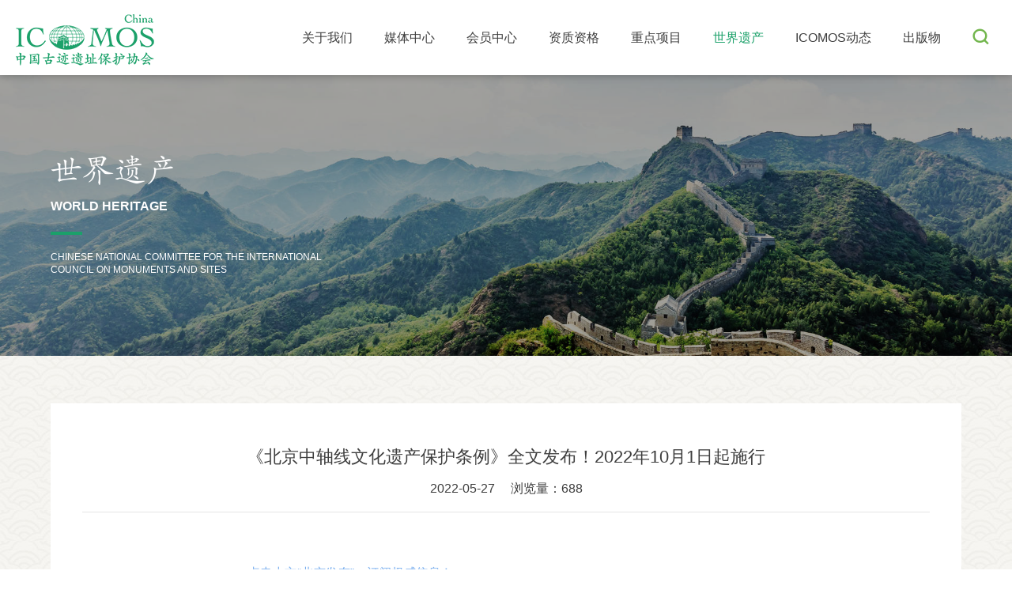

--- FILE ---
content_type: text/html
request_url: http://www.icomoschina.org.cn/content/details49_10669.html
body_size: 77490
content:
<!DOCTYPE html>
<!--[if lt IE 7]><html class="ie ie6 lt8 lt9 lt10"><![endif]-->
<!--[if IE 7]><html class="ie ie7 lt8 lt9 lt10"><![endif]-->
<!--[if IE 8]><html class="ie ie8 lt9 lt10"><![endif]-->
<!--[if IE 9]><html class="ie ie9 lt10"><![endif]-->
<!--[if (gt IE 9) | !(IE)]><!-->
<html>
<!--<![endif]-->
<head>
<meta charset="utf-8">
<title>《北京中轴线文化遗产保护条例》全文发布！2022年10月1日起施行_中国遗产_世界遗产_中国古迹遗址保护协会</title>
<script type="text/javascript">if(window.top !== window.self){ window.top.location = window.location;}function getRootPath() {return ('');}function getGroupID() {return '0';}function getSiteID() {return '0';}function getClassID() {return '49';}function getInfoID() {return '10669';}</script>
<meta name="author" content="xinhongru" />
<meta name="keywords" content="" />
<meta name="description" content="" />
<meta name="renderer" content="webkit" />
<meta http-equiv="X-UA-Compatible" content="IE=edge,chrome=1" />
<meta content="width=device-width, initial-scale=1, maximum-scale=1, minimum-scale=1,user-scalable=no" name="viewport" />

<link rel="shortcut icon" href="/images/favicon.ico?v=20210317173242" type="image/x-icon" />
<link rel="Bookmark" href="/images/favicon.ico?v=20210317173242" />
<meta name="apple-mobile-web-app-title" content="title" />
<link rel="apple-touch-icon" href="/images/icon.png?v=20210317173242" />
<link rel="apple-touch-icon-precomposed" href="/images/icon.png?v=20210317173242" />
<link rel="stylesheet" href="/css/animate.min.css?v=20201012083420">
<link rel="stylesheet" href="/css/common.css?v=20210616121346">
<script>if (/*@cc_on!@*/false && document.documentMode === 10) document.documentElement.className += ' ie10';</script>
<script>if (/*@cc_on!@*/false && document.documentMode === 11) document.documentElement.className += ' ie11';</script>
<!-- 添加IE10+Class -->
<script src="/js/jquery.js?v=20210304155320"></script>
<script src="/js/common.js?v=20210616104322"></script>
<script src="/js/ratio-img.js?v=20200225114000"></script>
<link href="/css/jquery.mCustomScrollbar.css?v=20200225114000" rel="stylesheet" />
<script src="/js/jquery.mCustomScrollbar.concat.min.js?v=20200225114000"></script>
<script src="/js/wow.min.js?v=20200225114000"></script>
<link rel="stylesheet" href="/css/font/iconfont.css?v=20210323152130">
<link rel="stylesheet" href="/css/style.css?v=20210624105715">
<!--[if lt IE 9]>
<script src="/js/html5.js?v=20200225114000"></script>
<script src="/js/respond.src.js?v=20200225114000"></script>
<![endif]-->
<!--公用文件-->

<script src="/lang/zh_CN.js?v=20200426155520"></script>    
<script src="/Ajax/layer/layer.js?v=20191231140957"></script>   
<script src="/Ajax/TDES.js?v=20191231140957"></script>
<script type="text/javascript" src="/Ajax/AjaxHandler_ZGGJYZBHXH.js?v=20210723094834"></script>

<script src="/Ajax/Forms/Validate.js?v=20200708085912"></script>
 
<!--页面内引用文件-->
</head>
<body>
<header class="header">
    <div class="header_insert">
        <h1><a href="/"><img src="/images/logo.png"></a></h1>
        <div class="header_re">
            <div class="nav fnt_16">
                <ul>
                    <li>
                        <a href="/about/">关于我们<i></i></a><span class="icon-right"></span>
                        <div class="nav_list" >
                            <div class="wrap">
                                <div class="nav_le">
                                    <div class="nav_text">
                                        <h3><em>关于我们</em><span>ABOUT US</span></h3>
                                        <div class="nav_p01">CHINESE NATIONAL COMMITTEE FOR THE INTERNATIONAL<br/>COUNCIL ON MONUMENTS AND SITES<br/></div>
                                    </div>
                                </div>
                                <div class="nav_re">
                                    <div class="return_a"><a href="javascript:void(0);"><i class="icon-you"></i>返回</a></div>
                                    <div class="nav_p">
                                        <p><a href="/about/">协会简介<i class="icon-djt_r"></i></a></p><p><a href="/about/rules.html">协会章程<i class="icon-djt_r"></i></a></p><p><a href="/about/structure.html">组织结构<i class="icon-djt_r"></i></a></p><p><a href="/about/branch.html">分支机构<i class="icon-djt_r"></i></a></p><p><a href="/about/committee.html">道德委员会<i class="icon-djt_r"></i></a></p><p><a href="/about/history.html">大事记<i class="icon-djt_r"></i></a></p><p><a href="/about/contact.html">联系我们<i class="icon-djt_r"></i></a></p>
                                    </div>
                                </div>
                            </div>
                            <div class="green_bg"></div> 
                        </div>
                    </li>
                    <li>
                        <a href="/news/">媒体中心<i></i></a>
                        
                    </li>
                    <li>
                        <a href="/member/">会员中心<i></i></a><span class="icon-right"></span>
                        <div class="nav_list" >
                            <div class="wrap">
                                <div class="nav_le">
                                    <div class="nav_text">
                                        <h3><em>会员中心</em><span>MEMBER CENTER</span></h3>
                                        <div class="nav_p01">CHINESE NATIONAL COMMITTEE FOR THE INTERNATIONAL<br/>COUNCIL ON MONUMENTS AND SITES</div>
                                    </div>
                                </div>
                                <div class="nav_re">
                                    <div class="return_a"><a href="javascript:void(0);"><i class="icon-you"></i>返回</a></div>
                                    <div class="nav_p">
                                        <p class="a_01"><a href="/member/#a01">入会须知<i class="icon-djt_r"></i></a></p>
                                        <p class="a_02"><a href="/member/#a02">会员申请<i class="icon-djt_r"></i></a></p>
                                        <p class="a_03"><a href="/member/#a03">会员名单<i class="icon-djt_r"></i></a></p>
                                        <p class="a_04"><a href="/member/#a04">会员成果<i class="icon-djt_r"></i></a></p>
                                        <p class="a_05"><a href="/member/#a05">会员福利<i class="icon-djt_r"></i></a></p>
                                    </div>
                                </div>
                            </div>
                            <div class="green_bg"></div> 
                        </div>
                    </li>
                    <li><a href="/intelligence/">资质资格<i></i></a></li>
                    <li><a href="/project/">重点项目<i></i></a></li>
                    <li><a href="/heritage/">世界遗产<i></i></a></li>
                    <li><a href="/dynamic/">ICOMOS动态<i></i></a></li>
                    <li><a href="/publication/">出版物<i></i></a></li>
                </ul>
            </div>
            <div class="menu_button">
                <i></i>
                <i></i>
                <i></i>
            </div>
            <div class="header_search">
                <div class="search_btn icon-fangdajing"></div>
                <!-- <div class="search_box">
                    <input type="text" placeholder="请输入关键词" class="search_box_input" id="formd_search_id">
                    <button class="search_box_btn icon-fangdajing" id="btnSearch"></button>
                </div> -->
            </div>
        </div>
    </div>
    <div class="search_w">
        <div class="nav_list" >
            <div class="wrap">
                <div class="nav_le">
                    <div class="nav_text">
                        <h3><em>搜索</em><span>SEARCH</span></h3>
                        <div class="nav_p01">CHINESE NATIONAL COMMITTEE FOR THE INTERNATIONAL <br>COUNCIL ON MONUMENTS AND SITES</div>
                    </div>
                </div>
                <div class="nav_re">
                    <div class="nav_p">
                        <div class="h_sarch">
                            <input type="text" placeholder="请输入关键词" class="search_box_input" id="formd_search_id">
                            <button class="search_box_btn icon-fangdajing" id="btnSearch"></button>
                        </div>
                    </div>
                </div>
            </div>
            <div class="green_bg"></div> 
        </div>
    </div>
</header>
<div class="height_height"></div>
    <div class="main">

        <div class="site_banner" style="background: url(/images/heritage_banner.jpg) no-repeat center center;background-size: cover;">    		<img src="/images/heritage_banner.jpg">    		<div class="site_banner_w">    			<div class="wrap">    				<h1 class="wow fadeInDown">世界遗产</h1>    				<h2 class="wow fadeInDown">WORLD HERITAGE</h2>    				<div class="b_line wow fadeInUp"></div>    				<p class="wow fadeInUp">CHINESE NATIONAL COMMITTEE FOR THE INTERNATIONAL<br/>COUNCIL ON MONUMENTS AND SITES</p>    			</div>    		</div>    		<div class="blank_37"></div>    	</div>


        <div class="news_d news_d100 pub_bg padd80">
            <div class="wrap">
                <div class="left">
                    <div class="d_title">
                        <h1 class="fnt_30">《北京中轴线文化遗产保护条例》全文发布！2022年10月1日起施行</h1>
                        <div class="d_span fnt_16">
			    <div class="d_insert">
			        <span class="posttime">2022-05-27</span>                                
			       
			        <span>浏览量：<em id="views"></em></span>
			    </div>
			</div>
                    </div>
                    <div class="d_edit">
                        <div class="edit_con_original edit-con-original"><style>
	html{-ms-text-size-adjust:100%;-webkit-text-size-adjust:100%;line-height:1.6}body{-webkit-touch-callout:none;font-family:-apple-system-font,"Helvetica Neue","PingFang SC","Hiragino Sans GB","Microsoft YaHei",sans-serif;background-color:#f3f3f3;line-height:inherit}body.rich_media_empty_extra{background-color:#fff}body.rich_media_empty_extra .rich_media_area_primary:before{display:none}h1,h2,h3,h4,h5,h6{font-weight:400;font-size:16px}*{margin:0;padding:0}.edit_con_original a{color:#607fa6;text-decoration:none}.rich_media_inner{font-size:16px;word-wrap:break-word;-webkit-hyphens:auto;-ms-hyphens:auto;hyphens:auto}.rich_media_area_primary{position:relative;padding:20px 15px 15px;background-color:#fff}.rich_media_area_primary.voice{padding-top:66px}.rich_media_area_primary:before{content:" ";position:absolute;left:0;top:0;width:100%;height:1px;border-top:1px solid #e5e5e5;-webkit-transform-origin:0 0;transform-origin:0 0;-webkit-transform:scaleY(0.5);transform:scaleY(0.5);top:auto;bottom:-2px}.rich_media_area_primary .original_img_wrp{display:inline-block;font-size:0}.rich_media_area_primary .original_img_wrp .tips_global{display:block;margin-top:.5em;font-size:14px;text-align:right;width:auto;overflow:hidden;text-overflow:ellipsis;white-space:nowrap;word-wrap:normal}.rich_media_area_extra{padding:0 15px 0}.rich_media_title{margin-bottom:10px;line-height:1.4;font-weight:400;font-size:24px}.icon_original_tag_primary{display:inline-block;padding:1px .65em;margin-top:-0.2em;vertical-align:middle;line-height:1.4;font-size:12px;border-top-left-radius:.85em 50%;-moz-border-radius-topleft:.85em 50%;-webkit-border-top-left-radius:.85em 50%;border-top-right-radius:.85em 50%;-moz-border-radius-topright:.85em 50%;-webkit-border-top-right-radius:.85em 50%;border-bottom-left-radius:.85em 50%;-moz-border-radius-bottomleft:.85em 50%;-webkit-border-bottom-left-radius:.85em 50%;border-bottom-right-radius:.85em 50%;-moz-border-radius-bottomright:.85em 50%;-webkit-border-bottom-right-radius:.85em 50%;border:1px solid #9e9e9e;color:#8c8c8c}.icon_original_tag_primary.title_tag{background-color:#e94442;border-color:#d04b4e;color:#fff;margin-bottom:.5em;padding:2px .65em;border-top-left-radius:.95em 50%;-moz-border-radius-topleft:.95em 50%;-webkit-border-top-left-radius:.95em 50%;border-top-right-radius:.95em 50%;-moz-border-radius-topright:.95em 50%;-webkit-border-top-right-radius:.95em 50%;border-bottom-left-radius:.95em 50%;-moz-border-radius-bottomleft:.95em 50%;-webkit-border-bottom-left-radius:.95em 50%;border-bottom-right-radius:.95em 50%;-moz-border-radius-bottomright:.95em 50%;-webkit-border-bottom-right-radius:.95em 50%}.rich_media_meta_list{margin-bottom:18px;line-height:20px;font-size:0}.rich_media_meta_list em{font-style:normal}.rich_media_meta{display:inline-block;vertical-align:middle;margin-right:8px;margin-bottom:10px;font-size:16px}.meta_original_tag{display:inline-block;vertical-align:middle;padding:1px .5em;border:1px solid #9e9e9e;color:#8c8c8c;border-top-left-radius:20% 50%;-moz-border-radius-topleft:20% 50%;-webkit-border-top-left-radius:20% 50%;border-top-right-radius:20% 50%;-moz-border-radius-topright:20% 50%;-webkit-border-top-right-radius:20% 50%;border-bottom-left-radius:20% 50%;-moz-border-radius-bottomleft:20% 50%;-webkit-border-bottom-left-radius:20% 50%;border-bottom-right-radius:20% 50%;-moz-border-radius-bottomright:20% 50%;-webkit-border-bottom-right-radius:20% 50%;font-size:15px;line-height:1.1}.meta_enterprise_tag img{width:30px;height:30px!important;display:block;position:relative;margin-top:-3px;border:0}.rich_media_meta_text{color:#8c8c8c}span.rich_media_meta_nickname{display:none}.rich_media_thumb_wrp{margin-bottom:6px}.rich_media_thumb_wrp .original_img_wrp{display:block}.rich_media_thumb{display:block;width:100%}.rich_media_content{overflow:hidden;color:#3e3e3e}.rich_media_content *{max-width:100%!important;box-sizing:border-box!important;-webkit-box-sizing:border-box!important;word-wrap:break-word!important}.rich_media_content p{clear:both;min-height:1em}.rich_media_content em{font-style:italic}.rich_media_content fieldset{min-width:0}.rich_media_content .list-paddingleft-2{padding-left:2.2em}.rich_media_content .list-paddingleft-2 .list-paddingleft-2{padding-left:30px}.rich_media_content blockquote{margin:0;padding-left:10px;border-left:3px solid #dbdbdb}.edit_con_original img{height:auto!important}@media screen and (device-aspect-ratio:2/3),screen and (device-aspect-ratio:40/71){.meta_original_tag{padding-top:0}}@media(min-device-width:375px) and (max-device-width:667px) and (-webkit-min-device-pixel-ratio:2){.mm_appmsg .rich_media_inner,.mm_appmsg .rich_media_meta,.mm_appmsg .discuss_list,.mm_appmsg .rich_media_extra,.mm_appmsg .title_tips .tips{font-size:17px}.mm_appmsg .meta_original_tag{font-size:15px}}@media(min-device-width:414px) and (max-device-width:736px) and (-webkit-min-device-pixel-ratio:3){.mm_appmsg .rich_media_title{font-size:25px}}@media only screen and (device-width:375px) and (device-height:812px) and (-webkit-device-pixel-ratio:3) and (orientation:portrait){.rich_media_area_extra{padding-bottom:34px}}@media only screen and (device-width:375px) and (device-height:812px) and (-webkit-device-pixel-ratio:3) and (orientation:landscape){.rich_media_area_primary{padding:20px 59px 15px 59px}.rich_media_area_extra{padding:0 59px 21px 59px}}@media screen and (min-width:1024px){.rich_media{width:740px;margin-left:auto;margin-right:auto}.rich_media_inner{padding:20px}body{background-color:#fff}}@media screen and (min-width:1025px){body{font-family:"Helvetica Neue",Helvetica,"Hiragino Sans GB","Microsoft YaHei",Arial,sans-serif}.rich_media{position:relative}.rich_media_inner{background-color:#fff;padding-bottom:100px}}.radius_avatar{display:inline-block;background-color:#fff;padding:3px;border-radius:50%;-moz-border-radius:50%;-webkit-border-radius:50%;overflow:hidden;vertical-align:middle}.radius_avatar img{display:block;width:100%;height:100%;border-radius:50%;-moz-border-radius:50%;-webkit-border-radius:50%;background-color:#eee}.cell{padding:.8em 0;display:block;position:relative}.cell_hd,.cell_bd,.cell_ft{display:table-cell;vertical-align:middle;word-wrap:break-word;word-break:break-all;white-space:nowrap}.cell_primary{width:2000px;white-space:normal}.flex_cell{padding:10px 0;display:-webkit-box;display:-webkit-flex;display:-ms-flexbox;display:flex;-webkit-box-align:center;-webkit-align-items:center;-ms-flex-align:center;align-items:center}.flex_cell_primary{width:100%;-webkit-box-flex:1;-webkit-flex:1;-ms-flex:1;box-flex:1;flex:1}.original_tool_area{display:block;padding:.75em 1em 0;-webkit-tap-highlight-color:rgba(0,0,0,0);color:#3e3e3e;border:1px solid #eaeaea;margin:20px 0}.original_tool_area .tips_global{position:relative;padding-bottom:.5em;font-size:15px}.original_tool_area .tips_global:after{content:" ";position:absolute;left:0;bottom:0;right:0;height:1px;border-bottom:1px solid #dbdbdb;-webkit-transform-origin:0 100%;transform-origin:0 100%;-webkit-transform:scaleY(0.5);transform:scaleY(0.5)}.original_tool_area .radius_avatar{width:27px;height:27px;padding:0;margin-right:.5em}.original_tool_area .radius_avatar img{height:100%!important}.original_tool_area .flex_cell_bd{width:auto;overflow:hidden;text-overflow:ellipsis;white-space:nowrap;word-wrap:normal}.original_tool_area .flex_cell_ft{font-size:14px;color:#8c8c8c;padding-left:1em;white-space:nowrap}.original_tool_area .icon_access:after{content:" ";display:inline-block;height:8px;width:8px;border-width:1px 1px 0 0;border-color:#cbcad0;border-style:solid;transform:matrix(0.71,0.71,-0.71,0.71,0,0);-ms-transform:matrix(0.71,0.71,-0.71,0.71,0,0);-webkit-transform:matrix(0.71,0.71,-0.71,0.71,0,0);position:relative;top:-2px;top:-1px}.weui_loading{width:20px;height:20px;display:inline-block;vertical-align:middle;-webkit-animation:weuiLoading 1s steps(12,end) infinite;animation:weuiLoading 1s steps(12,end) infinite;background:transparent url([data-uri]) no-repeat;-webkit-background-size:100%;background-size:100%}@-webkit-keyframes weuiLoading{0%{-webkit-transform:rotate3d(0,0,1,0deg)}100%{-webkit-transform:rotate3d(0,0,1,360deg)}}@keyframes weuiLoading{0%{-webkit-transform:rotate3d(0,0,1,0deg)}100%{-webkit-transform:rotate3d(0,0,1,360deg)}}.gif_img_wrp{display:inline-block;font-size:0;position:relative;font-weight:400;font-style:normal;text-indent:0;text-shadow:none 1px 1px rgba(0,0,0,0.5)}.gif_img_wrp img{vertical-align:top}.gif_img_tips{background:rgba(0,0,0,0.6)!important;filter:progid:DXImageTransform.Microsoft.gradient(GradientType=0,startColorstr='#99000000',endcolorstr = '#99000000');border-top-left-radius:1.2em 50%;-moz-border-radius-topleft:1.2em 50%;-webkit-border-top-left-radius:1.2em 50%;border-top-right-radius:1.2em 50%;-moz-border-radius-topright:1.2em 50%;-webkit-border-top-right-radius:1.2em 50%;border-bottom-left-radius:1.2em 50%;-moz-border-radius-bottomleft:1.2em 50%;-webkit-border-bottom-left-radius:1.2em 50%;border-bottom-right-radius:1.2em 50%;-moz-border-radius-bottomright:1.2em 50%;-webkit-border-bottom-right-radius:1.2em 50%;line-height:2.3;font-size:11px;color:#fff;text-align:center;position:absolute;bottom:10px;left:10px;min-width:65px}.gif_img_tips.loading{min-width:75px}.gif_img_tips i{vertical-align:middle;margin:-0.2em .73em 0 -2px}.gif_img_play_arrow{display:inline-block;width:0;height:0;border-width:8px;border-style:dashed;border-color:transparent;border-right-width:0;border-left-color:#fff;border-left-style:solid;border-width:5px 0 5px 8px}.gif_img_loading{width:14px;height:14px}i.gif_img_loading{margin-left:-4px}.gif_bg_tips_wrp{position:relative;height:0;line-height:0;margin:0;padding:0}.gif_bg_tips_wrp .gif_img_tips_group{position:absolute;top:0;left:0;z-index:9999}.gif_bg_tips_wrp .gif_img_tips_group .gif_img_tips{top:0;left:0;bottom:auto}.rich_media_global_msg{position:fixed;top:0;left:0;right:0;padding:1em 35px 1em 15px;z-index:2;background-color:#c6e0f8;color:#8c8c8c;font-size:13px}.rich_media_global_msg .icon_closed{position:absolute;right:15px;top:50%;margin-top:-5px;line-height:300px;overflow:hidden;-webkit-tap-highlight-color:rgba(0,0,0,0);background:transparent url(//res.wx.qq.com/mmbizwap/zh_CN/htmledition/images/icon/appmsg/icon_appmsg_msg_closed_sprite.2x2eb52b.png) no-repeat 0 0;width:11px;height:11px;vertical-align:middle;display:inline-block;-webkit-background-size:100% auto;background-size:100% auto}.rich_media_global_msg .icon_closed:active{background-position:0 -17px}.rich_media_global_msg.voice{color:#1aad19;background-color:#e8f6e8;padding-left:43.3px;overflow:hidden;text-overflow:ellipsis;white-space:nowrap}.rich_media_global_msg.voice .ic_voice{position:absolute;top:50%;margin-top:-10px;left:15px;display:inline-block;width:13.3px;height:18.3px;background:url([data-uri]) no-repeat center;background-size:contain}.rich_media_global_msg.voice .icon_more{position:absolute;right:15px;top:50%;margin-top:-6.5px;width:8px;height:13px;background:url([data-uri]) no-repeat center;background-size:contain}.preview_appmsg .rich_media_title{margin-top:1.9em}@media screen and (min-width:1024px){.rich_media_global_msg{position:relative;margin:0 20px}.preview_appmsg .rich_media_title{margin-top:0}}.pages_reset{color:#3e3e3e;line-height:1.6;font-size:16px;font-weight:400;font-style:normal;text-indent:0;letter-spacing:normal;text-align:left;text-decoration:none;white-space:normal}.weapp_element,.weapp_display_element,.mp-miniprogram{display:block;margin:1em 0}.share_audio_context{margin:16px 0}.weapp_text_link{font-size:17px}.weapp_text_link:before{content:'';display:inline-block;line-height:1;background-size:12px 12px;background-repeat:no-repeat;background-image:url('[data-uri]');vertical-align:middle;font-size:11px;color:#888;border-radius:10px;background-color:#f4f4f4;margin-right:6px;margin-top:-4px;background-position:center;height:20px;width:20px}.weui-mask{position:fixed;z-index:1000;top:0;right:0;left:0;bottom:0;background:rgba(0,0,0,0.6)}.weui-dialog{position:fixed;z-index:5000;width:80%;max-width:300px;top:50%;left:50%;-webkit-transform:translate(-50%,-50%);transform:translate(-50%,-50%);background-color:#fff;text-align:center;border-radius:3px;overflow:hidden}.weui-dialog__hd{padding:1.3em 1.6em .5em}.weui-dialog__title{font-weight:400;font-size:18px}.weui-dialog__bd{padding:0 1.6em .8em;min-height:40px;font-size:15px;line-height:1.3;word-wrap:break-word;word-break:break-all;color:#999}.weui-dialog__bd:first-child{padding:2.7em 20px 1.7em;color:#353535}.weui-dialog__ft{position:relative;line-height:48px;font-size:18px;display:-webkit-box;display:-webkit-flex;display:flex}.weui-dialog__ft:after{content:" ";position:absolute;left:0;top:0;right:0;height:1px;border-top:1px solid #d5d5d6;color:#d5d5d6;-webkit-transform-origin:0 0;transform-origin:0 0;-webkit-transform:scaleY(0.5);transform:scaleY(0.5)}.weui-dialog__btn{display:block;-webkit-box-flex:1;-webkit-flex:1;flex:1;color:#3cc51f;text-decoration:none;-webkit-tap-highlight-color:rgba(0,0,0,0);position:relative}.weui-dialog__btn:active{background-color:#eee}.weui-dialog__btn:after{content:" ";position:absolute;left:0;top:0;width:1px;bottom:0;border-left:1px solid #d5d5d6;color:#d5d5d6;-webkit-transform-origin:0 0;transform-origin:0 0;-webkit-transform:scaleX(0.5);transform:scaleX(0.5)}.weui-dialog__btn:first-child:after{display:none}.weui-dialog__btn_default{color:#353535}.weui-dialog__btn_primary{color:#0bb20c}
</style>
<div class="rich_media" id="js_article">
	<div class="rich_media_inner">
		<div class="rich_media_area_primary" id="page-content">
			<div id="img-content">
				<div class="rich_media_content " id="js_content">
					<section data-role="outer" label="edit by 135editor"><section style="margin-bottom:25px;" data-mpa-powered-by="yiban.io"><span style="color:#77ADEE;font-size:15px;letter-spacing:0.5px;text-align:center;background-color:#FFFFFF;font-family:-apple-system, BlinkMacSystemFont, Arial, sans-serif;">↑点击上方“北京发布”，订阅权威信息！</span></section><section style="margin-left:8px;margin-right:8px;margin-bottom:24px;line-height:1.75em;"><span style="letter-spacing:0.5px;">《北京中轴线文化遗产保护条例》已由北京市第十五届人民代表大会常务委员会第三十九次会议于2022年5月25日通过，原文如下↓↓</span><span style="color:#888888;font-size:15px;font-family:mp-quote, -apple-system-font, BlinkMacSystemFont, Arial, sans-serif;"></span><br />
</section><section data-role="outer" label="Powered by 135editor.com" style="outline:0px;max-width:100%;letter-spacing:0.544px;white-space:normal;background-color:#FFFFFF;box-sizing:border-box !important;overflow-wrap:break-word !important;font-family:-apple-system, Arial, sans-serif;"><section data-tools="135编辑器" data-id="88288" style="outline:0px;max-width:100%;box-sizing:border-box !important;overflow-wrap:break-word !important;"><section style="margin-top:10px;margin-bottom:10px;outline:0px;max-width:100%;box-sizing:border-box !important;overflow-wrap:break-word !important;"><section style="padding:10px;outline:0px;max-width:100%;box-sizing:border-box;background-color:#EFEFEF;overflow-wrap:break-word !important;"><section>
					<p style="text-align:center;vertical-align:inherit;margin-top:5px;outline:0px;max-width:100%;box-sizing:border-box;line-height:1.75em;overflow-wrap:break-word !important;">
						<span style="font-size:18px;"><strong>北京中轴线文化遗产保护条例</strong></span>
					</p>
<section><br />
</section>
					<p style="text-align:center;vertical-align:inherit;margin-bottom:20px;outline:none;">
						北京市人民代表大会常务委员会公告〔十五届〕第75号
					</p>
					<p style="vertical-align:inherit;margin-bottom:20px;outline:none;">
						　　《北京中轴线文化遗产保护条例》已由北京市第十五届人民代表大会常务委员会第三十九次会议于2022年5月25日通过，现予公布，自2022年10月1日起施行。
					</p>
					<p style="text-align:right;vertical-align:inherit;margin-bottom:20px;outline:none;">
						北京市第十五届人民代表大会常务委员会　
					</p>
					<p style="text-align:right;vertical-align:inherit;margin-bottom:20px;outline:none;">
						2022年5月25日　
					</p>
					<p style="text-align:right;vertical-align:inherit;margin-bottom:20px;outline:none;">
						<br />
					</p>
					<p style="text-align:center;vertical-align:inherit;margin-bottom:20px;outline:none;">
						<strong>北京中轴线文化遗产保护条例</strong>
					</p>
					<p style="text-align:center;vertical-align:inherit;margin-bottom:20px;outline:none;">
						（2022年5月25日北京市第十五届人民代表大会常务委员会第三十九次会议通过）
					</p>
					<p style="text-align:center;vertical-align:inherit;margin-bottom:20px;outline:none;">
						<strong>目　　　录</strong>
					</p>
					<p style="vertical-align:inherit;margin-bottom:20px;outline:none;">
						　　第一章　总　　则
					</p>
					<p style="vertical-align:inherit;margin-bottom:20px;outline:none;">
						　　第二章　保护规划和保护措施
					</p>
					<p style="vertical-align:inherit;margin-bottom:20px;outline:none;">
						　　第三章　传承利用和公众参与
					</p>
					<p style="vertical-align:inherit;margin-bottom:20px;outline:none;">
						　　第四章　法律责任
					</p>
					<p style="vertical-align:inherit;margin-bottom:20px;outline:none;">
						　　第五章　附　　则
					</p>
					<p style="text-align:center;vertical-align:inherit;margin-bottom:20px;outline:none;">
						<strong>第一章　总　　则</strong>
					</p>
					<p style="vertical-align:inherit;margin-bottom:20px;outline:none;">
						　　<strong>第一条</strong>　为了加强北京中轴线文化遗产保护，促进北京历史文脉的传承和可持续发展，推进全国文化中心建设，根据《首都功能核心区控制性详细规划》和《中华人民共和国文物保护法》《历史文化名城名镇名村保护条例》等法律、行政法规，结合本市实际，制定本条例。
					</p>
					<p style="vertical-align:inherit;margin-bottom:20px;outline:none;">
						　　<strong>第二条</strong>　北京中轴线文化遗产及其环境的保护以及相关活动，适用本条例。
					</p>
					<p style="vertical-align:inherit;margin-bottom:20px;outline:none;">
						　　北京中轴线文化遗产（以下简称北京中轴线），是指北端为北京鼓楼、钟楼，南端为永定门，纵贯北京老城，全长7.8公里，由古代皇家建筑、城市管理设施和居中历史道路、现代公共建筑和公共空间共同构成的城市历史建筑群。
					</p>
					<p style="vertical-align:inherit;margin-bottom:20px;outline:none;">
						　　<strong>第三条</strong>　本市对北京中轴线及其环境实行整体保护，保护对象包括：
					</p>
					<p style="vertical-align:inherit;margin-bottom:20px;outline:none;">
						　　（一）北京中轴线，包括北京鼓楼、钟楼、地安门外大街、万宁桥、地安门内大街、景山、故宫、太庙、社稷坛、天安门、天安门广场建筑群、正阳门、前门大街、天桥南大街、天坛、先农坛、永定门御道遗存、永定门等；
					</p>
					<p style="vertical-align:inherit;margin-bottom:20px;outline:none;">
						　　（二）以北京中轴线为骨架对称展开的历史城廓、历史街巷、城市标志物或者标志性建筑群；
					</p>
					<p style="vertical-align:inherit;margin-bottom:20px;outline:none;">
						　　（三）依托北京中轴线标志性建筑构成的重要景观视廊；
					</p>
					<p style="vertical-align:inherit;margin-bottom:20px;outline:none;">
						　　（四）烘托北京中轴线核心地位的北京老城平缓开阔的空间形态；
					</p>
					<p style="vertical-align:inherit;margin-bottom:20px;outline:none;">
						　　（五）与北京中轴线形成和发展密切相关的历史河湖水系和水文化遗产；
					</p>
					<p style="vertical-align:inherit;margin-bottom:20px;outline:none;">
						　　（六）作为北京中轴线重要背景环境的历史文化街区和其他成片传统平房区；
					</p>
					<p style="vertical-align:inherit;margin-bottom:20px;outline:none;">
						　　（七）与北京中轴线遗产价值相关的其他不可移动文物、历史建筑、历史名园、古树名木等历史文化资源；
					</p>
					<p style="vertical-align:inherit;margin-bottom:20px;outline:none;">
						　　（八）在北京中轴线历史发展过程中形成，与其所承载价值密切相关的国家礼仪传统、城市管理传统、建造技艺传统、民俗文化传统等。
					</p>
					<p style="vertical-align:inherit;margin-bottom:20px;outline:none;">
						　　<strong>第四条</strong>　北京中轴线保护应当坚持统一规划、统筹管理、整体保护、合理利用的原则，坚持以保护北京中轴线突出普遍价值为核心，维护北京中轴线的完整性、真实性。
					</p>
					<p style="vertical-align:inherit;margin-bottom:20px;outline:none;">
						　　北京中轴线保护应当注重保护与展示各历史时期严格遵照居中对称格局形成的历史遗存与城市发展印迹，保持北京中轴线各区段的丰富性和差异性。
					</p>
					<p style="vertical-align:inherit;margin-bottom:20px;outline:none;">
						　　<strong>第五条</strong>　市人民政府和保护对象所在地的区人民政府应当加强组织领导，完善体制机制和政策保障，将保护工作纳入本级国民经济和社会发展规划，将保护经费列入本级预算，促进遗产内涵挖掘、价值传播和保护利用。
					</p>
					<p style="vertical-align:inherit;margin-bottom:20px;outline:none;">
						　　<strong>第六条</strong>　本市建立北京中轴线保护议事协调工作机制，统筹、协调北京中轴线保护的重要事项。
					</p>
					<p style="vertical-align:inherit;margin-bottom:20px;outline:none;">
						　　市文物部门主管北京中轴线的整体保护工作。规划自然资源、住房城乡建设、财政、文化和旅游、园林绿化、交通、水务、教育、城市管理等有关部门应当按照各自职责，做好北京中轴线保护相关工作。
					</p>
					<p style="vertical-align:inherit;margin-bottom:20px;outline:none;">
						　　北京中轴线保护机构具体负责北京中轴线的保护、监测、研究和展示等工作。
					</p>
					<p style="vertical-align:inherit;margin-bottom:20px;outline:none;">
						　　<strong>第七条</strong>　本市建立北京中轴线保护专家咨询制度。遴选文物保护、规划、建筑、历史、考古、法律等相关领域专家学者组成北京中轴线保护专家库；市、区人民政府及其有关部门作出涉及北京中轴线保护等方面决策时，应当征求专家意见。
					</p>
					<p style="vertical-align:inherit;margin-bottom:20px;outline:none;">
						　　<strong>第八条</strong>　保护对象的所有人、管理人、使用人以及其他保护责任人应当依法履行保护责任，维护北京中轴线的完整性、真实性。
					</p>
					<p style="vertical-align:inherit;margin-bottom:20px;outline:none;">
						　　<strong>第九条</strong>　任何单位和个人都有保护北京中轴线的责任和义务，并有权制止、举报破坏北京中轴线的行为。
					</p>
					<p style="vertical-align:inherit;margin-bottom:20px;outline:none;">
						　　<strong>第十条</strong>　鼓励、支持公众参与北京中轴线保护等相关活动。
					</p>
					<p style="vertical-align:inherit;margin-bottom:20px;outline:none;">
						　　对北京中轴线保护工作作出突出贡献的单位和个人，市人民政府和保护对象所在地的区人民政府应当按照国家和本市规定予以表彰或者奖励。
					</p>
					<p style="text-align:center;vertical-align:inherit;margin-bottom:20px;outline:none;">
						<strong>第二章　保护规划和保护措施</strong>
					</p>
					<p style="vertical-align:inherit;margin-bottom:20px;outline:none;">
						　　<strong>第十一条</strong>　市文物部门应当组织编制北京中轴线保护管理规划，经市人民政府批准后公布实施。
					</p>
					<p style="vertical-align:inherit;margin-bottom:20px;outline:none;">
						　　经依法批准的北京中轴线保护管理规划，是北京中轴线保护和管理的依据，未经法定程序不得修改；确需修改的，应当按照原审批程序报批。
					</p>
					<p style="vertical-align:inherit;margin-bottom:20px;outline:none;">
						　　<strong>第十二条</strong>　北京中轴线保护管理规划应当以北京城市总体规划、首都功能核心区控制性详细规划为依据，纳入北京历史文化名城保护规划体系，明确北京中轴线的保护对象、保护要求、保护措施、保护目标以及在展示、利用、监测、研究等方面的要求。
					</p>
					<p style="vertical-align:inherit;margin-bottom:20px;outline:none;">
						　　北京中轴线保护区域分为遗产区、缓冲区，具体范围和管理要求由北京中轴线保护管理规划确定。
					</p>
					<p style="vertical-align:inherit;margin-bottom:20px;outline:none;">
						　　<strong>第十三条</strong>　本市建立北京中轴线遗产资源调查和保护监测报告制度。
					</p>
					<p style="vertical-align:inherit;margin-bottom:20px;outline:none;">
						　　市文物部门应当定期对北京中轴线保护管理规划的执行情况，以及北京中轴线保护、管理、展示、宣传等情况进行全面监测。
					</p>
					<p style="vertical-align:inherit;margin-bottom:20px;outline:none;">
						　　北京中轴线保护机构应当采取下列措施开展北京中轴线遗产资源调查和保护监测：
					</p>
					<p style="vertical-align:inherit;margin-bottom:20px;outline:none;">
						　　（一）对北京中轴线的遗产资源类型、数量、分布、生存环境、保护现状等情况进行调查、记录、建档，并向社会公布；
					</p>
					<p style="vertical-align:inherit;margin-bottom:20px;outline:none;">
						　　（二）对保护对象现状、保护区域内的自然和人为变化、周边地区开发对文物本体的影响、游客数量进行日常监测，并建立保护监测档案；
					</p>
					<p style="vertical-align:inherit;margin-bottom:20px;outline:none;">
						　　（三）与北京中轴线保护区域内现有世界遗产的监测机构密切合作，共享监测信息。
					</p>
					<p style="vertical-align:inherit;margin-bottom:20px;outline:none;">
						　　<strong>第十四条</strong>　北京中轴线保护对象按照下列要求实施保护：
					</p>
					<p style="vertical-align:inherit;margin-bottom:20px;outline:none;">
						　　（一）对不可移动文物、历史建筑、古树名木，按照文物保护、历史文化名城保护和古树名木保护等相关法律法规予以严格保护；
					</p>
					<p style="vertical-align:inherit;margin-bottom:20px;outline:none;">
						　　（二）严格保护遗产区内居中历史道路、广场等公共空间的尺度、平面布局，原则上不得在其范围内兴建永久性建筑物，各类附属设施的体量、形式、色彩应当与北京中轴线的整体风貌相协调；
					</p>
					<p style="vertical-align:inherit;margin-bottom:20px;outline:none;">
						　　（三）居中历史道路两侧的建筑界面应当完整、连续，位置和风貌应当保持北京中轴线不同区段历史形成的传统风貌特征；
					</p>
					<p style="vertical-align:inherit;margin-bottom:20px;outline:none;">
						　　（四）保持宫城、皇城、内城、外城四重城廓的平面空间结构，采取多种方式展示或者勾勒城址轮廓，强化老城历史格局；保持历史街巷的肌理、尺度和传统风貌；保护和展示依北京中轴线对称分布的城市标志物或者标志性建筑群的历史遗存；
					</p>
					<p style="vertical-align:inherit;margin-bottom:20px;outline:none;">
						　　（五）按照规划要求，严格管控建筑高度、建筑体量、建筑色彩、第五立面形式等，保证景观视廊内视线通畅与景观协调，维护平缓开阔的城市空间形态，突出北京中轴线的空间统领地位；
					</p>
					<p style="vertical-align:inherit;margin-bottom:20px;outline:none;">
						　　（六）恢复和保护与北京中轴线形成和发展密切相关的历史河湖水系和水文化遗产，保持历史河湖水系的位置、形态、堤岸形式等，合理控制桥、闸等水文化遗产的使用强度；
					</p>
					<p style="vertical-align:inherit;margin-bottom:20px;outline:none;">
						　　（七）保护作为北京中轴线重要背景环境的历史文化街区和其他成片传统平房区的历史格局、街巷肌理和传统风貌，推动其有机更新；
					</p>
					<p style="vertical-align:inherit;margin-bottom:20px;outline:none;">
						　　（八）对体现北京中轴线遗产价值的非物质文化遗产项目，进行调查和认定，推动其活态传承、融入生产生活、创造性转化与创新性发展；对国家礼仪传统、城市管理传统等进行系统研究、记录和展示；加强北京中轴线保护区域内老字号原址、原貌保护；
					</p>
					<p style="vertical-align:inherit;margin-bottom:20px;outline:none;">
						　　（九）北京中轴线保护管理规划规定的其他管理要求。
					</p>
					<p style="vertical-align:inherit;margin-bottom:20px;outline:none;">
						　　<strong>第十五条</strong>　本市加强北京中轴线保护区域内地下文物的调查研究和考古成果的挖掘、整理、阐释工作。
					</p>
					<p style="vertical-align:inherit;margin-bottom:20px;outline:none;">
						　　在北京中轴线保护区域内进行工程建设的，建设单位应当按照有关规定报请市文物部门组织考古调查、勘探。
					</p>
					<p style="vertical-align:inherit;margin-bottom:20px;outline:none;">
						　　<strong>第十六条</strong>　在北京中轴线保护区域内进行工程建设的，建设单位或者个人应当按照城乡规划、文物保护和历史文化名城保护等相关法律法规的规定报请审批。
					</p>
					<p style="vertical-align:inherit;margin-bottom:20px;outline:none;">
						　　<strong>第十七条</strong>　北京中轴线保护区域内的现有建筑物、构筑物或者其他设施不符合北京中轴线保护管理规划要求的，所在地的区人民政府或者产权单位可以依法通过申请式退租、房屋置换、房屋征收等方式组织实施腾退或者改造。
					</p>
					<p style="vertical-align:inherit;margin-bottom:20px;outline:none;">
						　　<strong>第十八条</strong>　保护对象的所有人、管理人、使用人以及其他保护责任人应当制定应急预案，对危及北京中轴线安全的突发事件或者安全隐患，采取相应措施，并按照规定及时向市人民政府、保护对象所在地的区人民政府或者有关部门报告。
					</p>
					<p style="text-align:center;vertical-align:inherit;margin-bottom:20px;outline:none;">
						<strong>第三章　传承利用和公众参与</strong>
					</p>
					<p style="vertical-align:inherit;margin-bottom:20px;outline:none;">
						　　<strong>第十九条</strong>　市人民政府和保护对象所在地的区人民政府应当在保护优先的前提下，采取下列措施，促进北京中轴线文化遗产的传承利用和公众参与：
					</p>
					<p style="vertical-align:inherit;margin-bottom:20px;outline:none;">
						　　（一）统筹推进国有不可移动文物、历史建筑采取不同形式向公众开放，现状尚不具备开放条件的，逐步创造条件向公众开放；鼓励非国有不可移动文物、历史建筑向公众开放；
					</p>
					<p style="vertical-align:inherit;margin-bottom:20px;outline:none;">
						　　（二）鼓励单位和个人向本市博物馆、图书馆、文化馆、档案馆等公共文化机构捐赠或者委托展示与北京中轴线相关的实物、资料；
					</p>
					<p style="vertical-align:inherit;margin-bottom:20px;outline:none;">
						　　（三）鼓励高等院校、科研机构以及有关专家学者进行北京中轴线的遗产价值研究、发掘和阐释；
					</p>
					<p style="vertical-align:inherit;margin-bottom:20px;outline:none;">
						　　（四）鼓励、支持本市各级各类学校开展北京中轴线保护相关教育和教学活动；
					</p>
					<p style="vertical-align:inherit;margin-bottom:20px;outline:none;">
						　　（五）鼓励北京中轴线保护区域内的居民开展民俗文化活动，保留对北京历史文化的记忆和情感，促进历史文化与现代生活相融合；
					</p>
					<p style="vertical-align:inherit;margin-bottom:20px;outline:none;">
						　　（六）完善公共服务配套设施，为公众体验、感受北京中轴线魅力创造良好环境和条件。
					</p>
					<p style="vertical-align:inherit;margin-bottom:20px;outline:none;">
						　　开放、利用北京中轴线文化遗产的，应当进行风险评估，并采取相应措施，确保遗产安全。
					</p>
					<p style="vertical-align:inherit;margin-bottom:20px;outline:none;">
						　　<strong>第二十条</strong>　市文物部门组织建立北京中轴线文化遗产信息平台，为单位和个人查阅信息、共享研究成果、开展保护利用提供便利。
					</p>
					<p style="vertical-align:inherit;margin-bottom:20px;outline:none;">
						　　<strong>第二十一条</strong>　鼓励保护对象的所有人、管理人、使用人以及其他保护责任人开展北京中轴线的遗产价值发掘、阐释和传播活动，运用传统与现代展示手段，采取多种方式向公众提供北京中轴线的历史文化信息。
					</p>
					<p style="vertical-align:inherit;margin-bottom:20px;outline:none;">
						　　<strong>第二十二条</strong>　市、区文化和旅游部门应当会同文物、交通等部门采取措施，统筹遗产发展和旅游资源开发，控制游览接待规模，合理调整和改善交通组织，优化旅游环境，提升旅游品质，丰富旅游产品，促进北京中轴线保护和旅游融合发展。
					</p>
					<p style="vertical-align:inherit;margin-bottom:20px;outline:none;">
						　　保护对象作为景区向社会开放的，所有人、管理人、使用人以及其他保护责任人应当确定合理的游客承载量，按照保护要求采取预约或者适时限流、分流等措施。
					</p>
					<p style="vertical-align:inherit;margin-bottom:20px;outline:none;">
						　　遗产区内保护对象的所有人、管理人、使用人以及其他保护责任人应当加强对讲解员、志愿者、导游的培训，提供规范的讲解文本；讲解员、志愿者和导游应当准确解说北京中轴线的历史文化内涵。文物、文化和旅游等部门应当对讲解内容加强指导。
					</p>
					<p style="vertical-align:inherit;margin-bottom:20px;outline:none;">
						　　<strong>第二十三条</strong>　市人民政府、保护对象所在地的区人民政府及其有关部门应当加强对北京中轴线保护区域内业态的引导，优化业态分布，培育和扶持符合北京中轴线遗产价值传承的业态发展。
					</p>
					<p style="vertical-align:inherit;margin-bottom:20px;outline:none;">
						　　<strong>第二十四条</strong>　鼓励、支持单位和个人设立博物馆等公共文化设施，开发和举办文化体验活动，通过开展研究、宣传政策、捐助资金、提供场所和服务等方式，参与北京中轴线的保护、利用。
					</p>
					<p style="vertical-align:inherit;margin-bottom:20px;outline:none;">
						　　本市设立北京中轴线文化遗产保护基金，鼓励、支持单位和个人对北京中轴线保护、修缮、展示、研究、交流和传承等活动提供资助。捐赠人、受益人依照有关法律法规的规定享受税收优惠。
					</p>
					<p style="vertical-align:inherit;margin-bottom:20px;outline:none;">
						　　<strong>第二十五条</strong>　市文物部门应当建立北京中轴线保护志愿者工作制度，开展志愿者的组织、指导和培训工作。
					</p>
					<p style="text-align:justify;vertical-align:inherit;margin-bottom:20px;outline:none;">
						　　<strong>第二十六条</strong>　北京中轴线保护区域内的居民对遗产保护和利用工作享有知情权、参与权和监督权。
					</p>
					<p style="vertical-align:inherit;margin-bottom:20px;outline:none;">
						　　北京中轴线保护机构应当建立与北京中轴线保护区域内居民的日常沟通机制，听取对遗产保护与管理工作的意见和建议。
					</p>
					<p style="vertical-align:inherit;margin-bottom:20px;outline:none;">
						　　北京中轴线保护区域内的街道办事处、社区居委会应当通过多种形式，组织居民参与遗产的保护、利用，以及遗产价值的发掘、展示和传播，加深居民对遗产价值的认同感，提升居民的获得感、幸福感。
					</p>
					<p style="vertical-align:inherit;margin-bottom:20px;outline:none;">
						　　<strong>第二十七条</strong>　市人民政府和保护对象所在地的区人民政府应当统筹协调北京中轴线保护与城市发展、民生改善的关系，按照相关规划的要求，完善基础设施、公共服务设施，改善人居环境，促进遗产保护共治、成果共享。
					</p>
					<p style="text-align:center;vertical-align:inherit;margin-bottom:20px;outline:none;">
						<strong>第四章　法律责任</strong>
					</p>
					<p style="vertical-align:inherit;margin-bottom:20px;outline:none;">
						　　<strong>第二十八条</strong>　文物部门、规划自然资源部门以及其他有关部门在北京中轴线保护工作中不履行或者不正确履行职责的，依照法律法规和国家有关规定追究责任，对直接负责的主管人员和其他直接责任人员依法给予处分。
					</p>
					<p style="vertical-align:inherit;margin-bottom:20px;outline:none;">
						　　<strong>第二十九条</strong>　违反本条例规定，对北京中轴线保护区域内的不可移动文物、历史建筑、古树名木造成破坏或者损毁，未经审批在北京中轴线保护区域内进行工程建设，或者进行其他影响北京中轴线传统风貌、历史格局的活动的，依照文物保护、城乡规划、历史文化名城保护、古树名木保护等相关法律法规的规定给予处罚。
					</p>
					<p style="vertical-align:inherit;margin-bottom:20px;outline:none;">
						　　<strong>第三十条</strong>　违反本条例规定，造成公私财产损失的，依法承担赔偿责任；构成犯罪的，依法追究刑事责任。
					</p>
					<p style="text-align:center;vertical-align:inherit;margin-bottom:20px;outline:none;">
						<strong>第五章　附　　则</strong>
					</p>
					<p style="vertical-align:inherit;margin-bottom:20px;outline:none;">
						　　第三十一条　本条例自2022年10月1日起施行。
					</p>
</section></section></section></section></section><section style="margin-left:8px;margin-right:8px;"><br />
</section><section style="margin-left:8px;margin-right:8px;"><span style="font-size:15px;color:#888888;">戳【阅读原文】查看《<span style="caret-color:#333333;text-align:center;text-size-adjust:auto;background-color:#FFFFFF;font-family:SimSun;">北京中轴线文化遗产保护条例》</span>原文>>></span></section>
					<hr style="margin-top:0.22rem;margin-bottom:0.15rem;max-width:100%;box-sizing:border-box;height:2px;border-right:none;border-bottom:none;border-left:none;border-top-style:solid;border-top-color:#999999;clear:both;color:#000000;font-size:14px;text-align:start;overflow-wrap:break-word !important;font-family:fzbiaoysk;" />
					<p style="vertical-align:inherit;margin-bottom:10px;max-width:100%;box-sizing:border-box;orphans:3;widows:3;line-height:0.23rem;font-size:0.15rem;color:#999999;overflow:hidden;text-overflow:ellipsis;word-break:normal;display:-webkit-box;-webkit-line-clamp:3;-webkit-box-orient:vertical;overflow-wrap:break-word !important;">
						<br />
					</p>
					<p style="vertical-align:inherit;margin-right:8px;margin-left:8px;max-width:100%;letter-spacing:0.60928px;line-height:1.75em;box-sizing:border-box !important;overflow-wrap:break-word !important;">
						<span style="max-width:100%;letter-spacing:1px;color:#888888;font-size:14px;box-sizing:border-box !important;overflow-wrap:break-word !important;font-family:fzbiaoysk;">来源：北京人大</span>
					</p>
					<p style="vertical-align:inherit;margin-right:8px;margin-left:8px;max-width:100%;letter-spacing:0.60928px;line-height:1.75em;box-sizing:border-box !important;overflow-wrap:break-word !important;">
						<br />
					</p>
					<p style="vertical-align:inherit;margin-right:8px;margin-left:8px;max-width:100%;white-space:normal;background-color:#FFFFFF;letter-spacing:0.60928px;line-height:1.75em;font-family:-apple-system-font, BlinkMacSystemFont, Arial, sans-serif;box-sizing:border-box !important;overflow-wrap:break-word !important;">
						<span style="font-size:16px;"><strong style="max-width:100%;box-sizing:border-box !important;overflow-wrap:break-word !important;font-family:mp-quote, -apple-system-font, BlinkMacSystemFont, Arial, sans-serif;"><span style="max-width:100%;color:#007AAA;box-sizing:border-box !important;overflow-wrap:break-word !important;">推荐阅读：</span></strong><br style="max-width:100%;box-sizing:border-box !important;overflow-wrap:break-word !important;" />
</span>
					</p>
					<p style="vertical-align:inherit;margin-top:15px;margin-right:8px;margin-left:8px;max-width:100%;white-space:normal;box-sizing:border-box !important;overflow-wrap:break-word !important;">
						<a target="_blank" href="http://mp.weixin.qq.com/s?__biz=MzA4NTIyMjMyMw==&mid=2652855153&idx=1&sn=241046ad91cc95326948ac1887bac300&chksm=8430cdadb34744bbcf0184b96c12785afb59f246bc0ac1fa478316ded792762c66b8ef133d3a&scene=21#wechat_redirect" data-itemshowtype="0" tab="innerlink" data-linktype="2" hasload="1" style="-webkit-tap-highlight-color:rgba(0, 0, 0, 0);cursor:pointer;max-width:100%;font-size:16px;box-sizing:border-box !important;overflow-wrap:break-word !important;">● </a><a target="_blank" href="http://mp.weixin.qq.com/s?__biz=MzA4NTIyMjMyMw==&mid=2652965978&idx=1&sn=63ede334861eb6da011ecacce2d2cddd&chksm=840e9a86b37913907583ce797a66d840306ef359d80b6263756651d7fb1ff9075879fd852b6a&scene=21#wechat_redirect" textvalue="到2030年，北京基本建成与国际高标准经贸规则相衔接的服务业开放体系" linktype="text" imgurl="" imgdata="null" data-itemshowtype="0" tab="innerlink" style="font-size:16px;" data-linktype="2">到2030年，北京基本建成与国际高标准经贸规则相衔接的服务业开放体系</a>
					</p>
					<p style="vertical-align:inherit;margin-top:15px;margin-right:8px;margin-left:8px;max-width:100%;white-space:normal;box-sizing:border-box !important;overflow-wrap:break-word !important;">
						<a target="_blank" href="http://mp.weixin.qq.com/s?__biz=MzA4NTIyMjMyMw==&mid=2652855139&idx=1&sn=e1218e505d191d714f94940fba035660&chksm=8430cdbfb34744a97940f9e49d4d67e616c297d9bda84dadb029a4b2cbe806084b7e0236682e&scene=21#wechat_redirect" data-itemshowtype="0" tab="innerlink" data-linktype="2" hasload="1" style="-webkit-tap-highlight-color:rgba(0, 0, 0, 0);cursor:pointer;max-width:100%;font-size:16px;box-sizing:border-box !important;overflow-wrap:break-word !important;">● </a><a target="_blank" href="http://mp.weixin.qq.com/s?__biz=MzA4NTIyMjMyMw==&mid=2652965978&idx=2&sn=33b375502347f607c10aface4ce5f147&chksm=840e9a86b3791390c86ac069d0e715c7af367226975d9b4978241decb7725ba2c658dca68dcb&scene=21#wechat_redirect" textvalue="@努力工作的职场人：上班时，这些防疫要点你做到了吗？" linktype="text" imgurl="" imgdata="null" data-itemshowtype="0" tab="innerlink" style="font-size:16px;" data-linktype="2">@努力工作的职场人：上班时，这些防疫要点你做到了吗？</a>
					</p>
					<p style="vertical-align:inherit;margin-top:15px;margin-right:8px;margin-left:8px;max-width:100%;white-space:normal;box-sizing:border-box !important;overflow-wrap:break-word !important;">
						<a target="_blank" href="http://mp.weixin.qq.com/s?__biz=MzA4NTIyMjMyMw==&mid=2652855108&idx=1&sn=a6a5db8b8454b6fecd61bb91bb759b73&chksm=8430cd98b347448e4436938426ba7ebcf953136ce0ad6ace52a7abefd0897e0e006f80758dbf&scene=21#wechat_redirect" data-itemshowtype="0" tab="innerlink" data-linktype="2" hasload="1" style="-webkit-tap-highlight-color:rgba(0, 0, 0, 0);cursor:pointer;max-width:100%;font-size:16px;box-sizing:border-box !important;overflow-wrap:break-word !important;">● </a><a target="_blank" href="http://mp.weixin.qq.com/s?__biz=MzA4NTIyMjMyMw==&mid=2652965912&idx=1&sn=ec7ae6e2ebfbed469d06449102bb98c1&chksm=840e9ac4b37913d2371a943a07500cf667dfbf35053b0d0ee35a45fb341eb974cf5aa745afe2&scene=21#wechat_redirect" textvalue="北京疫情形势总体可控，但仍处于“逆水行舟、不进则退”的关键时期和吃劲阶段" linktype="text" imgurl="" imgdata="null" data-itemshowtype="0" tab="innerlink" style="font-size:16px;" data-linktype="2">北京疫情形势总体可控，但仍处于“逆水行舟、不进则退”的关键时期和吃劲阶段</a>
					</p>
					<p style="vertical-align:inherit;">
						<br />
					</p>
<section data-mpa-template="t" mpa-from-tpl="t" style="outline:0px;max-width:100%;letter-spacing:0.544px;white-space:normal;background-color:#FFFFFF;box-sizing:border-box !important;overflow-wrap:break-word !important;font-family:-apple-system, BlinkMacSystemFont, Arial, sans-serif;"><section data-mpa-template="t" mpa-from-tpl="t" style="outline:0px;max-width:100%;box-sizing:border-box !important;overflow-wrap:break-word !important;"><section data-mid="" mpa-from-tpl="t" style="box-sizing:border-box;outline:0px;max-width:100%;display:flex;justify-content:center;align-items:center;width:677px;overflow-wrap:break-word !important;"><section data-mid="" mpa-from-tpl="t" style="box-sizing:border-box;padding:25px 19px 43px 22px;outline:0px;max-width:100%;display:flex;justify-content:flex-start;align-items:center;flex-direction:column;width:677px;background-image:initial;background-position:initial;background-size:initial;background-repeat:initial;background-attachment:initial;background-origin:initial;background-clip:initial;border-radius:8px;border-width:8px 1px 1px;border-style:solid;border-color:#222874;overflow-wrap:break-word !important;"><section data-mid="" mpa-from-tpl="t" style="margin-right:8px;outline:0px;max-width:100%;display:flex;justify-content:center;align-items:center;align-self:center;box-sizing:border-box !important;overflow-wrap:break-word !important;"><section data-mid="" mpa-from-tpl="t" style="box-sizing:border-box;margin-right:8px;outline:0px;max-width:100%;width:22px;height:20px;overflow-wrap:break-word !important;"><br style="outline:0px;max-width:100%;box-sizing:border-box !important;overflow-wrap:break-word !important;" />
<br style="outline:0px;max-width:100%;box-sizing:border-box !important;overflow-wrap:break-word !important;" />
<br mpa-from-tpl="t" style="outline:0px;max-width:100%;box-sizing:border-box !important;overflow-wrap:break-word !important;" />
</section><section data-mid="" mpa-from-tpl="t" style="outline:0px;max-width:100%;border-bottom:5px solid rgba(34, 40, 116, 0.32);box-sizing:border-box !important;overflow-wrap:break-word !important;"><section data-mid="" mpa-from-tpl="t" style="margin-bottom:-7.1px;outline:0px;max-width:100%;text-align:left;box-sizing:border-box !important;overflow-wrap:break-word !important;">
					<p data-mid="" style="vertical-align:inherit;outline:0px;max-width:100%;font-size:16px;color:#222874;line-height:22px;box-sizing:border-box !important;overflow-wrap:break-word !important;">
						<strong style="outline:0px;max-width:100%;box-sizing:border-box !important;overflow-wrap:break-word !important;">近期热门视频</strong>
					</p>
</section></section></section><section data-mid="" mpa-from-tpl="t" style="box-sizing:border-box;outline:0px;max-width:100%;width:634px;overflow-wrap:break-word !important;"><section data-mid="" mpa-from-tpl="t" style="margin-bottom:-13px;margin-top:16px;outline:0px;max-width:100%;text-align:left;align-self:flex-start;box-sizing:border-box !important;overflow-wrap:break-word !important;"><section class="js_uneditable custom_select_card channels_iframe videosnap_video_iframe" style="margin-bottom:-13px;"><br />
</section><section class="js_uneditable custom_select_card channels_iframe videosnap_video_iframe" style="margin-bottom:-13px;"><br />
</section><section class="js_uneditable custom_select_card channels_iframe videosnap_video_iframe" style="margin-bottom:-13px;"><br />
</section>
					<p data-mid="" style="text-align:left;vertical-align:inherit;outline:0px;max-width:100%;font-size:15px;line-height:22px;box-sizing:border-box !important;overflow-wrap:break-word !important;">
						<strong mpa-from-tpl="t" style="letter-spacing:0.544px;outline:0px;max-width:100%;box-sizing:border-box !important;overflow-wrap:break-word !important;">更多精彩视频，尽在北京发布视频号，欢迎关注~</strong>
					</p>
</section></section></section></section></section></section><section data-role="paragraph"><section data-tools="135编辑器" data-id="100195"><section><section><section data-width="100%"><br />
</section><section data-tools="135编辑器" data-id="104584"><section style="text-align:left;"><section data-brushtype="text" style="font-size:15px;letter-spacing:1.5px;padding:4px 10px;color:#3E3E3E;box-sizing:border-box;">分享、收藏、点赞、在看安排一下？</section><section style="display:flex;justify-content:space-between;align-items:center;margin-right:1.5em;margin-left:1.5em;" hm_fix="307:484"><section style="display:flex;justify-content:flex-start;align-items:center;"><section style="box-sizing:border-box;width:45px;margin-left:1%;flex-shrink:0;"><img class="rich_pages wxw-img" data-ratio="1" src="/upload/image/20220527/20220527145945_8525.gif" data-type="gif" data-w="50" data-width="100%" style="box-sizing:border-box;vertical-align:inherit;width:100%;display:block;" /></section><section style="box-sizing:border-box;width:45px;margin-left:18%;flex-shrink:0;"><img class="rich_pages wxw-img" src="/upload/image/20220527/20220527145945_8525.gif" data-type="gif" data-width="100%" style="box-sizing:border-box;vertical-align:inherit;width:100%;display:block;" data-ratio="1" data-w="50" /></section></section><section style="display:flex;justify-content:flex-end;align-items:center;"><section style="box-sizing:border-box;width:45px;margin-right:16%;flex-shrink:0;"><img class="rich_pages wxw-img" data-ratio="1" src="/upload/image/20220527/20220527145945_8525.gif" data-type="gif" data-w="50" data-width="100%" style="box-sizing:border-box;vertical-align:inherit;width:100%;display:block;" /></section><section style="box-sizing:border-box;width:45px;flex-shrink:0;"><img class="rich_pages wxw-img" data-ratio="1" src="/upload/image/20220527/20220527145945_8525.gif" data-type="gif" data-w="50" data-width="100%" style="box-sizing:border-box;vertical-align:inherit;width:100%;display:block;flex-shrink:0;" /></section></section></section></section></section></section></section></section></section>
					<p style="vertical-align:inherit;">
						<br />
					</p>
</section><section class="mp_profile_iframe_wrp"><mpprofile class="js_uneditable custom_select_card mp_profile_iframe" data-pluginname="mpprofile" data-id="MzU0MTQ1MzUwMA==" data-headimg="http://mmbiz.qpic.cn/mmbiz_png/8absqXsYkBZ72nBibarkNRdXCmOIRsbkFRVl3rWkTRRMU0icg8IWrVIk7RUaju3pUqBpkjYaTUp6pntxUFyU8kGA/0?wx_fmt=png" data-nickname="中国古迹遗址保护协会" data-alias="icomoschina" data-signature="从事文化遗产保护理论、方法与科学技术的研究、运用、推广与普及，为文化遗产的保护工作提供专业咨询服务，促进对文化遗产的全面保护与研究。" data-from="0"></mpprofile></section>
					<p>
						<br />
					</p>
				</div>
			</div>
		</div>
	</div>
</div></div>
                    </div>
                    <div class="d_share">
                        <span>分享到:</span>
<div class="share_common">
    <div class="ico-box">
        <a href="javascript:void(0)" class="share_wx" data-qrcode="http://www.xinhongru.com/qrcode/qrcode.php?content=http://net.bangong.cn:8005/s_syjt-en/news/details.html"><img src="/images/wx.png"></a>
        <a href="javascript:void(0)" class="share_wb"><img src="/images/wb.png"></a>
        <a href="javascript:void(0)" class="share_qq"><img src="/images/qq.png"></a>
        <a href="javascript:void(0)" class="share_douban"><img src="/images/db.png"></a>
        <a href="javascript:void(0)" class="share_bd"><img src="/images/bd.png"></a>
    </div>
</div>
                    </div>
                    <div class="news_page">
                        <!--start ignore-->

<span class="pages">上一条：<a class="pages_a"href="details49_17267.html" target="_blank">2023《中国世界文化遗产预备名单》更新启动</a></span>
<span class="pages">下一条：<a href="details49_7345.html" target="_blank">“泉州：宋元中国的世界海洋商贸中心”成功列入 《世界遗产名录》</a></span>

<!--end ignore-->
                    </div>
                    <div class="d_close"><a href="javascript:window.close();"><i class="icon-cuo"></i></a></div>

                </div>
                
            </div>
        </div>
    </div>
<footer class="footer">
        
    <div class="foter_top">
        <div class="wrap">
            <div class="foter_le">
                	<div class="f_logo"><img src="/images/footer_logo.png"></div>
            </div>
            <div class="foter_re">
                <div class="f_nav fnt_16">
                    <ul>
                        <li><a href="/about/">关于我们</a></li>
                        <li><a href="/news/">媒体中心</a></li>
                        <li><a href="/member/">会员中心</a></li>
                        <li><a href="/intelligence/">资质资格</a></li>
                        <li><a href="/project/">重点项目</a></li>
                        <li><a href="/heritage/">世界遗产</a></li>
                        <li><a href="/heritage/">ICOMOS动态</a></li>
                        <li><a href="/publication/">出版物</a></li>
                    </ul>
                </div>
            </div>
        </div>
        <div class="clear"></div>
        <div class="f_bg01"></div>
    </div>
    <div class="footer_bottom fnt_16">
        <div class="wrap">
            <div class="foter_le">
                <div class="f_p">
                    <p><a href="/about/contact.html">联系我们</a></p>
                    <p><a href="/other/law.html">免责声明</a></p>
                </div>
            </div>
            <div class="foter_re">
                <div class="f_le">
                    <div class="f_cont">
                        <p>电话：<a href="tel:010-84633309">010-84633309</a></p><p>地址：北京市朝阳区北四环东路高原街甲2号文博大厦</p>
                    </div>
                    <div class="f_bah">© 中国古迹遗址保护协会  版权所有<a class="bah" href="https://beian.miit.gov.cn/" target="_blank">京ICP备14047008号</a></div>
                </div>
                <div class="f_ce">
                    <dl class="pub_chose">
                        <dt>
                            <p>友情链接</p>
                            <i class="icon-jiantoushang"></i>
                        </dt>
                        <dd>
                            	<p><a href="http://www.ncha.gov.cn/" target="_blank">国家文物局</a></p><p><a href="https://www.icomos.org/fr" target="_blank">ICOMOS</a></p><p><a href="http://www.cach.org.cn/" target="_blank">中国文化遗产研究院</a></p><p><a href="http://www.ccrnews.com.cn/" target="_blank">中国文物信息网</a></p><p><a href="https://www.iccrom.org/" target="_blank">ICCROM</a></p><p><a href="http://whc.unesco.org/" target="_blank">UNESCO World Heritage Centre</a></p><p><a href=" https://www.wochmoc.org.cn/home/" target="_blank">中国世界文化遗产监测预警总平台 </a></p><p><a href="http://www.chinamuseum.org.cn/" target="_blank">中国博物馆协会</a></p>
                        </dd>
                    </dl>
                </div>
                <div class="f_re">
                    <dl>
                        	<dt><img src="/images/ewm_01.jpg"></dt><dd>扫一扫<br/>关注官方微信</dd>
                    </dl>
                </div>
                
                
            </div>
        </div>
        <div class="clear"></div>
        <div class="f_bg02"></div>
    </div>

</footer>

    <!--start ignore-->
<div class="MyDW" style="display:none"><a title="首页" href="/">首页</a> &gt; <a  href="/heritage/" title="世界遗产">世界遗产</a> &gt; <a  href="/heritage/china.html" title="中国遗产">中国遗产</a> &gt; <span class="">正文</span></div>
<!--end ignore-->


<script type="text/javascript">document.write('<script type="text/javascript" src="/plugin/Visit/Default.aspx?referrer=' + escape(document.referrer) + '&Url=' + escape(window.location.href) + '&InfoID=10669&ClassID=49&SiteID=0&SiteGroupID=0&ScreenWidth=' + window.screen.width + '&ScreenHeight=' + window.screen.height + '&t=' + new Date().getTime() + '" charset="utf-8"></scr' + 'ipt>');</script>
<script type="text/javascript" src="/plugin/Visit/Default.js"></script>
<!-- 05BC2BB4C027052AB152FC36E79ABD9FE7BFF538F79A4976C0310DDD7B926DE116CDB2A62C04503A13BC23AB1BCB0494 -->
</body>
</html>

--- FILE ---
content_type: text/html; charset=utf-8
request_url: http://www.icomoschina.org.cn/Ajax/AjaxHandler_ZGGJYZBHXH.ashx
body_size: 3
content:
688

--- FILE ---
content_type: text/css
request_url: http://www.icomoschina.org.cn/css/common.css?v=20210616121346
body_size: 26895
content:
/*@font-face { 
    font-family: SourceHanSansCN-Light;
    src: url('../font/SourceHanSansCN-Light.ttf') format('truetype');
}
@font-face { 
    font-family: SourceHanSansCN-Medium;
    src: url('../font/SourceHanSansCN-Medium.ttf') format('truetype');
} 
@font-face { 
    font-family: SourceHanSansCN-Regular;
    src:url('../font/SourceHanSansCN-Regular.ttf') format('truetype');
} 
body, input, select, button, textarea{
    font-family: SourceHanSansCN-Regular; 
}

body, input, select, button, textarea{
    font-family: SourceHanSansCN-Regular,"PingFang SC","Microsoft Yahei"; 
}
*/

@font-face { 
    font-family: FZKTJW;
    src: url('../font/FZKTJW.ttf') format('truetype');
}

.bolda{font-family: SourceHanSansCN-Medium;}
/* reset */
*{-webkit-tap-highlight-color:rgba(0,0,0,0);}
html { height: 100% ;-webkit-tap-highlight-color: rgba(0,0,0,0);  -webkit-tap-highlight-color: transparent;}
body { min-height: 100% }
body { _height: 100% }
body, div, ul, ol, li, dl, dt, dd, h1, h2, h3, h4, h5, h6, iframe, pre, code, fieldset, legend, form, input, select, textarea, button, p, blockquote, th, td, figure { margin: 0; padding: 0 }
body, div, ul, ol, li, dl, dt, dd, h1, h2, h3, h4, h5, h6, iframe, pre, code, fieldset, legend, form, p, blockquote, figure, header, footer, nav, article, section, aside, address, figcaption { *zoom: 1 }
li { list-style-type: none }
h1, h2, h3, h4, h5, h6 { font-size: 100%;font-weight:normal; }
iframe, frame, fieldset, img { border: 0 none }
img { vertical-align: top }
input[type=button], input[type=submit], input[type=reset] { cursor: pointer }
button { cursor: pointer }
input, textarea, button { -webkit-border-radius: 0; -webkit-appearance: none }
input[type=radio] { -webkit-border-radius: 100%; -webkit-appearance: radio }
input[type=checkbox] { -webkit-appearance: checkbox }
input[type=search] { -webkit-box-sizing: content-box; -moz-box-sizing: content-box; -ms-box-sizing: content-box; -o-box-sizing: content-box; box-sizing: content-box }
textarea { overflow: auto; resize: none }
blockquote, q { quotes: none }
blockquote:before, blockquote:after, q:before, q:after { content: ""; content: none }
table { border-collapse: collapse; border-spacing: 0 }
caption, th { text-align: left }
th { font-weight: normal }
em, cite, address,i { font-style: normal }
sup { vertical-align: text-top }
sub { vertical-align: text-bottom }
body, input, select, button, textarea { font-size: 14px; }
body { line-height: 1.5 }
a { text-decoration: none;-webkit-tap-highlight-color:transparent }
a { blr:expression(this.onFocus=this.blur()) }
a * { *cursor: pointer }
:focus { outline: none }
.edit_con_original{ line-height:2; padding:0 0; color:#333;}
.edit_con_original ul{ margin:inherit; padding:inherit; padding-left:2em;}
.edit_con_original ul li { list-style-type:disc; margin:auto; }
.edit_con_original ol{ margin:inherit; padding:inherit}
.edit_con_original ol li { list-style-type:decimal; margin:auto; }
.edit_con_original h1 { font-size: 2em; font-weight:bold }
.edit_con_original h2 { font-size: 1.5em; font-weight:bold }
.edit_con_original h3 { font-size: 1.17em; font-weight:bold }
.edit_con_original h4 { font-size: 1em; font-weight:bold }
.edit_con_original h5 { font-size: 0.83em; font-weight:bold }
.edit_con_original h6 { font-size: 0.67em; font-weight:bold }
.edit_con_original em { font-style: italic }
.edit_con_original cite{ font-style: italic }
.edit_con_original address{ font-style: italic }
.edit_con_original i { font-style: italic }
.edit_con_original table{ border-collapse: separate; border-spacing: 2px }
.edit_con_original img{ max-width:100%; height:auto;}
.edit_con_original video{ max-width:100%;display: block;margin:auto;}
 
 
.d_edit{ line-height:2; padding:0 0; color:#333;}
.d_edit ul{ margin:inherit; padding:inherit; padding-left:2em;}
.d_edit ul li { list-style-type:disc; margin:auto; }
.d_edit ol{ margin:inherit; padding:inherit}
.d_edit ol li { list-style-type:decimal; margin:auto; }
.d_edit h1 { font-size: 2em; font-weight:bold }
.d_edit h2 { font-size: 1.5em; font-weight:bold }
.d_edit h3 { font-size: 1.17em; font-weight:bold }
.d_edit h4 { font-size: 1em; font-weight:bold }
.d_edit h5 { font-size: 0.83em; font-weight:bold }
.d_edit h6 { font-size: 0.67em; font-weight:bold }
.d_edit em { font-style: italic }
.d_edit cite{ font-style: italic }
.d_edit address{ font-style: italic }
.d_edit i { font-style: italic }
.d_edit table{ border-collapse: separate; border-spacing: 2px }
.d_edit img{ max-width:100% !important; height:auto !important;}
.d_edit video{ max-width:100% ;display: block;margin:auto ;}

/*所有后台编辑器区域都要引用 edit_con_original 类名*/
 
/* clear 页头，页脚，内容区都不用再加清除样式 */
.fixed:before, .clearfix:before, .cf:before, body:before, .header:before, .main:before, .footer:before { content: ''; display: table }
.fixed:after, .clearfix:after, .cf:after, after, .header:after, .main:after, .footer:after { content: ''; display: table; clear: both }
.fixed, .clearfix, .cf, .header, .main, .footer { *zoom: 1 }
 
 
.clear, .cl { display: block!important; float: none!important; clear: both; width: auto!important; max-width: none!important; min-width: 0!important; max-height: none!important; min-height: 0!important; overflow: hidden; margin: 0!important; padding: 0!important; border: 0 none!important; font-size: 0!important; line-height: 0!important }
               
       
.err_position{ width:100%; height:auto; background:url(../images/errors.png) center no-repeat;}


/*隐藏视频下载按钮*/
video::-internal-media-controls-download-button {
    display:none;
}

video::-webkit-media-controls-enclosure {
    overflow:hidden;
}

video::-webkit-media-controls-panel {
    width: calc(100% + 30px); 
}

/* 阿里图标 */
[class*='icon']{
    font-family: 'iconfont';
}



/*图片经过*/
.tran_scale{ overflow:hidden; display:block;}
/*img{transition: All 0.7s ease-in-out;}*/
.tran_scale img{-webkit-transition: opacity .4s ease-in,-webkit-transform .6s linear;transition: opacity .4s ease-in,transform .6s linear;}


/*两端对齐*/
.justify { text-align:justify; text-justify:distribute-all-lines;}
/*上下居中*/
.v-m-c{ transform: translate(0,-50%); -webkit-transform: translate(0,-50%);-ms-transform: translate(0,-50%);-moz-transform: translate(0,-50%);-o-transform: translate(0,-50%); position:absolute; left:0; top:50%;}

/*左右居中*/
.l-m-c{ transform: translate(-50%,0); -webkit-transform: translate(-50%,0);-ms-transform: translate(-50%,0);-moz-transform: translate(-50%,0);-o-transform: translate(-50%,0); position:absolute; left:50%; top:0;}

/*绝对居中*/
.a-m-c{ transform: translate(-50%,-50%); -webkit-transform: translate(-50%,-50%);-ms-transform: translate(-50%,-50%);-moz-transform: translate(-50%,-50%);-o-transform: translate(-50%,-50%); position:absolute; left:50%; top:50%;}

.animate{ transition: 1.5s all cubic-bezier(0.19, 1, 0.22, 1);}
.animate_slowx { transition: 2.5s all cubic-bezier(0.19, 1, 0.22, 1); }
.animate_fast{ transition: 1s all cubic-bezier(0.19, 1, 0.22, 1);}
.animate_slow{ transition: 10s all cubic-bezier(0.19, 1, 0.22, 1);}
.animate_normal{ transition: 0.5s all linear;}




body,a{color: #3e3e3e;}

.wrap{width: 1400px;max-width: 90%;margin: auto;}

.line24{line-height: 24px;
 display: -webkit-box;
  overflow: hidden;
  
  -webkit-box-orient: vertical;
}
.line30{line-height: 30px;
 display: -webkit-box;
  overflow: hidden;
  
  -webkit-box-orient: vertical;
}
.line32{line-height: 30px;
 display: -webkit-box;
  overflow: hidden;
  
  -webkit-box-orient: vertical;
}

.line36{line-height: 36px;
 display: -webkit-box;
  overflow: hidden;
  -webkit-box-orient: vertical;
}
.ellipsis_p{
   display: -webkit-box;
  overflow: hidden;
  -webkit-line-clamp: 2;
  -webkit-box-orient: vertical;
}
.ratio-img,.ratio-img img{width: 100%;}
.bold{font-weight: bold;}
.ellipsis{white-space:nowrap; overflow:hidden; text-overflow:ellipsis;}
@media only screen and (max-width:1024px) {
.wrap{max-width: 94%;}
.line30,.line32,.line36{line-height: 24px;}

}

 /*font-size*/
.fnt_16 { font-size: 16px;}
.fnt_18 { font-size:18px;}
.fnt_20 { font-size:20px;}
.fnt_24 { font-size:24px;}
.fnt_30 { font-size:30px;}
.fnt_36 { font-size:36px;}
.fnt_48 { font-size:48px;}
@media only screen and (max-width:1440px) {
.fnt_20 { font-size:18px;}
.fnt_24 { font-size:20px;}
.fnt_30 { font-size:24px;}
.fnt_36 { font-size:30px;}
.fnt_48 { font-size:40px;}
}
@media only screen and (max-width:1366px) {
.fnt_30 { font-size:22px;}
.fnt_36 { font-size:24px;}
.fnt_48 { font-size:36px;}
}
@media only screen and (max-width:1024px) {
.fnt_16 { font-size: 14px;}
.fnt_18 { font-size:16px;}
.fnt_20 { font-size:18px;}
.fnt_24 { font-size:18px;}
.fnt_30 { font-size:20px;}
.fnt_36 { font-size:22px;}
.fnt_48 { font-size:28px;}
}
@media only screen and (max-width:767px) {
.fnt_16 { font-size: 14px;}
.fnt_18 { font-size:14px;}
.fnt_20 { font-size:16px;}
.fnt_24 { font-size:16px;}
.fnt_30 { font-size:18px;}
.fnt_36 { font-size:18px;}
.fnt_48 { font-size:20px;}

}



.header_insert{padding: 0 60px 0 40px;}
.height_height,.header{height: 95px;line-height: 95px;}
.header{position: fixed;top:0;left: 0;width: 100%;z-index: 999;background: #fff;    box-shadow: 0 0 10px rgba(0, 0, 0, 0.3);}
.header h1{float: left;width: 175px;margin-top: 18px;}
.header h1 a{display: block;}
.header h1 img{width: 100%;}
.header_re{float: right;}
.nav,.header_search{float: left;}
.nav li{float: left;}
.nav li span{display: none;}
.nav li .nav_list{display: none;z-index: 9;}
.nav li>a{display: block;padding: 0 25px;position: relative;}
.nav li>a i{position: absolute;left: 50%;bottom: 0; width: 0%;height: 3px;background: #1ca16a;opacity:0;visibility: hidden;transition:all 0.3s;-webkit-transition:all 0.3s;-moz-transition:all 0.3s;-o-transition:all 0.3s;-ms-transition:all 0.3s;}
.nav li.on>a i{left: 0;width: 100%;opacity: 1;visibility: visible;display:none;}
.nav li.on>a{color: #1ca16a;}
.nav_list{position: absolute;left: 0%;width: 100%;top:100%;background: #1c8f59;font-size: 16px;line-height: 40px;box-shadow: 0 10px 10px rgba(0, 0, 0, 0.2);overflow: hidden;}
.nav_list,.nav_list a{color: #fff;}
.nav_list .nav_le{float: left;width: 485px;}
.nav_list .nav_le h3{font-family: FZKTJW;font-size: 72px;position: relative;margin-bottom: 70px;}
.nav_list .nav_le h3 em{position: relative;z-index: 2;}
.nav_list .nav_le h3 span{font-size: 52px; display: block;font-family: "Arial";position: absolute;top:22px;left: 0;color: #30aa71;font-weight: bold;}
.nav_list .nav_re{float: right;width: calc(100% - 485px);background: #1c8f59;
    box-sizing: border-box;
    height: 442px;
}


.green_bg{position: absolute;left: 0;width: 50%;height: 100%;background:#18a567;}
.nav_p01{font-size: 12px;line-height: 16px;}
.nav_p{padding-left: 190px;padding-right: 35px;}
.nav_p p{float: left;width: 33.33%;margin-top: -1px;}
.nav_p p a{display: block;border: 1px solid #fff;height: 52px;line-height: 52px;padding: 0 15px 0 30px;margin-left: -1px;overflow: hidden;}
.nav_p p i{float: right;}
.nav_list .nav_le,.nav_list .nav_re{padding: 150px 0;}
.nav_list .wrap{position: relative;z-index: 2;}

.return_a{display: none;border-bottom: 1px solid rgba(255,255,255,0.2);}
.return_a a{padding: 0 20px;display: block;}
.return_a i{font-size: 12px;margin-right: 3px;}

/*搜索*/
.header_search{  position: relative;margin-left: 35px; }
.search_btn{cursor: pointer;position: relative;float: right;width: 40px;text-align: center;    font-weight: bold;}
.search_btn.on{opacity:0.6;filter:alpha(opacity=60); -moz-opacity:0.6; -khtml-opacity:0.6;}
.search_btn:before{content: "\e6e7"; color: #73b64e;}
.search_btn:before,.search_box_btn:before{font-size: 22px;}

.search_box {
    background: #fff;width: 100px;right: 0px; position: absolute;top:70px;    margin-top: 0;z-index: 91;
    visibility: hidden;
    transition: all 0.3s;
    -webkit-transition: all 0.3s;
    -moz-transition: all 0.3s;
    -o-transition: all 0.3s;
    -ms-transition: all 0.3s;
    opacity: 0;
    filter: alpha(opacity=0);
    -moz-opacity: 0;
    -khtml-opacity: 0;
    border: 1px solid #eee;
     height: 40px;
    overflow: hidden;
    box-sizing: border-box;
    line-height: 40px;
}
.search_box.on {width: 230px;visibility: visible;opacity: 1;filter: alpha(opacity=100);-moz-opacity: 1; -khtml-opacity: 1;}
.search_box_input {width: calc(100% - 78px); padding: 0 10px;float: left;border: 0;height: 40px;outline: none;line-height: 40px;background: #fff;}
.search_box_btn {
  height: 40px;width: 40px;background: none;border: 0;outline: none; float: right;    font-weight: bold;
  position: relative;
}
.search_box_btn:before{content: "\e6e7";position: absolute;top:0;left: 0;width: 100%;height: 100%;    line-height: 40px;  }
/*搜索*/
@media only screen and (max-width:1520px) {
.nav_p{padding-left: 80px;padding-right: 10px;}
.nav_list .nav_le, .nav_list .nav_re{padding: 120px 0;}
}
@media only screen and (max-width:1440px) {
.header_search{margin-left: 20px;}
.nav_list .nav_le h3{font-size: 60px;}
.nav_list .nav_le{width: 400px}
.nav_list .nav_re{width: calc(100% - 400px);height: 400px;}
.nav_list .nav_le h3{margin-bottom: 40px;}
.nav_list .nav_le h3 span{font-size: 42px;}
}

@media only screen and (max-width:1300px) {
.header_insert{padding: 0 20px;}
.nav li>a{padding: 0 20px;}
.header_search{margin-left: 10px;}
}
@media only screen and (max-width:1200px) {
.nav li>a{padding: 0 9px;}

}

.menu_button{float: right;margin-top: 22px;cursor: pointer;margin-left: 10px;display: none;}
.menu_button i{display: block;width: 24px;height: 2px;background: #1ca16a;margin-bottom: 6px;transition:all 0.3s;-webkit-transition:all 0.3s;-moz-transition:all 0.3s;-o-transition:all 0.3s;-ms-transition:all 0.3s;}

@media only screen and (max-width:1024px) {
.nav li>a i{display: none;}
.menu_button{display: block;  z-index: 99;position: relative;width: 24px;height: 24px;}
.navbody .menu_button i{background: #fff;}
.navbody .menu_button i:first-child{left: 0;top: 12px;transform: rotateZ(45deg);-webkit-transform: rotateZ(45deg);-ms-transform: rotateZ(45deg);position: absolute;}
.navbody .menu_button i:last-child{top: 12px;left: 0;transform: rotateZ(-45deg);-webkit-transform: rotateZ(-45deg);-ms-transform: rotateZ(-45deg);position: absolute;}
.navbody .menu_button i:nth-child(2){display: none;}

.height_height, .header{height: 60px;line-height: inherit;}
.nav{position: fixed;top:-100%;left: 0;width: 100%;height: 100%;background: #1ca16a;z-index: 9;transition:all 0.3s;-webkit-transition:all 0.3s;-moz-transition:all 0.3s;-o-transition:all 0.3s;-ms-transition:all 0.3s;visibility: hidden;opacity: 0;}
.nav,.nav a,.nav li.on>a{color: #fff;}
.nav ul{padding-top: 50px;}
.nav li>a{padding:0 20px;box-sizing:border-box;width: calc(100% - 50px);float: left;}
.nav li{float: none;line-height: 40px;border-bottom: 1px solid rgba(255,255,255,0.2);display: table;width: 100%;position: static;}
.nav,.nav_list{line-height: 40px;}
.nav li span{display: block;width: 50px;text-align: center;float: right;cursor: pointer;position: relative;height: 40px;    font-size: 16px;}
.nav_list{position: static;background: #1ca16a;width: 100%;left: 0;clear: both; text-align: left;margin: 0;font-size: 14px;overflow: hidden;}
.nav_list p a{padding: 0 20px;display: block;padding-right: 0;height: 40px;line-height: 40px;}
.nav_list p{border-bottom: 1px solid rgba(255,255,255,0.2);}
.nav_list p:last-child{border: 0;}
.nav li span.icon-xia:before{width: 14px;height: 14px;    line-height: 14px;transition:all 0.3s;-webkit-transition:all 0.3s;-moz-transition:all 0.3s;-o-transition:all 0.3s;-ms-transition:all 0.3s;position: absolute;top:50%;left: 50%;margin-top: -7px;margin-left: -7px;}

.nav li.cur span.icon-xia:before{  transform: rotate(-180deg);}

.navbody .nav{top:0;visibility: visible;opacity: 1;}
.header h1{width: 132px;margin-top: 4px;}
.header_search{margin-left: 0;margin-top: 15px;}
.nav_list{ box-shadow: 0 10px 10px rgba(0, 0, 0, 0);}

.nav li .nav_list{display: block;position: fixed;top:0;left: auto; right: -100%;width: 100%;height: 100%; z-index: 9; box-sizing: border-box;padding-top: 50px;transition:all 0.3s;-webkit-transition:all 0.3s;-moz-transition:all 0.3s;-o-transition:all 0.3s;-ms-transition:all 0.3s;}
.nav li.cur .nav_list{right: 0;}
.return_a{display: block;}

.nav_list .nav_le{display: none;}
.nav_list .nav_re{float: none;width: 100%;}
.nav_list .wrap{position: static;width: 100%;max-width: 100%}
.nav_list .nav_re{background:none;padding: 0;height: auto;}
.nav_p{padding: 0;}
.nav_p p{float: none;width: 100%;}
.nav_p p i{display: none;}
.nav_p p a{border: none;}
.search_box{top:-4px;}
}

@media only screen and (max-width:767px) {
.search_box{top:100%;}
.search_box.on{width: 100%;}
.header_search{position: static;}

}


.footer{background: #317d55;}
.footer,.footer a{color: #fff;}
.foter_top,.foter_bottom{position: relative;}
.footer .wrap{position: relative;z-index: 2;}
.f_bg01{position: absolute;left: 0;top:0;width: 50%;height: 100%;background: #18a668;}
.f_bg02{position: absolute;left: 0;top:0;width: 50%;height: 100%;background: #18935c;}

.foter_top{background:#317d55;overflow: hidden;}
.foter_top .foter_le,.foter_top .foter_re{padding: 10px 0;}
.foter_le{float: left;width: 240px;}
.foter_re{float: right;width: calc(100% - 240px);background: #317d55;box-sizing:border-box;min-height: 71px;}

.f_logo{width: 192px;}
.f_logo img{width: 100%;}
.f_nav ul{overflow: hidden;padding-top: 15px;}
.f_nav li{float: left;margin-bottom: 10px;}
.f_nav li a{display: block;padding-right: 40px;margin-right: 35px;background: url(../images/f_line.png) no-repeat center right;}
.f_nav li:last-child a{padding-right: 0;margin-right: 0;background: none;}

.footer_bottom{border-top: 1px solid #18a668;position: relative;}
.footer_bottom .foter_le,.footer_bottom .foter_re{padding: 35px 0 30px 0;}
.foter_top .foter_re,.footer_bottom .foter_re{padding-left: 50px;position: relative;z-index: 2;}

.f_cont{line-height: 30px;margin-bottom: 30px;}

.f_p{line-height: 36px;}
.f_bah,.f_bah a{color: #96bda8;}
.bah{margin-left: 20px;}
.f_le{float: left;width: calc(100% - 600px);}
.f_ce{float: left;padding-right: 50px;margin-top: 15px;}
.f_ce dl{width: 300px;position: relative;}
.f_ce dt{height: 40px;line-height: 40px;background: #18a668;padding: 0 20px;padding-right: 10px;cursor: pointer;}
.f_ce dt p{float: left;}
.f_ce dt i{float: right;font-weight: bold;}
.f_ce dd{position: absolute;bottom: 40px;left:0;width: 100%;    background: #18935c;padding: 10px 0;display: none;}
.f_ce dd p{line-height: 30px;padding:0 20px;}


.f_re{float: right;width: 225px;}
.f_re dl{overflow: hidden;}
.f_re dt{font-size: 14px;text-align: right;float: right;width: 127px;height: 127px;}
.f_re dt img{width: 100%;height: 100%;}
.f_re dd{float: left;width: calc(100% - 137px);font-size: 14px;line-height: 30px;color: #96bda8;padding-top: 30px;text-align: right;}
@media only screen and (max-width:1520px) {
.f_nav li a{padding-right: 30px;margin-right: 30px;}
.f_ce{padding-right: 30px;}
.f_le{width: 435px;}
.f_ce{width: calc(100% - 660px);box-sizing:border-box;}
.f_ce dl{float: right;}

}

@media only screen and (max-width:1440px) {
.f_ce{padding: 0 20px;padding-right: 30px;}
.f_ce dl{width: 100%;}
.f_nav li a{padding-right: 25px;margin-right: 25px;}

}
@media only screen and (max-width:1366px) {
.f_ce{padding: 0 10px;padding-right: 20px;}

}

@media only screen and (max-width:1280px) {
.f_ce dt,.f_ce dd p{padding: 0 10px;}
.f_re dt{width: 100px;height: 100px;}
.f_re dd{width: calc(100% - 110px)}
.f_re{width: 200px}
.f_ce{    width: calc(100% - 640px);}
}


@media only screen and (max-width:1200px) {
.footer_bottom{padding: 20px 0;}
.f_bg01,.f_bg02{display: none;}
.foter_le,.foter_re{float: none;width: 100%}
.foter_top .foter_re, .footer_bottom .foter_re{padding: 0;}
.f_nav ul{padding-top: 10px;}
.foter_re{min-height: inherit;}
.f_logo{margin: auto;}
.footer_bottom .foter_le, .footer_bottom .foter_re{padding:0;}
.f_p{overflow: hidden;}
.f_p p{float: left;padding-right: 20px;}
.f_le, .f_re, .f_ce{float: none;width: 100%;}
.f_re{width: 200px;margin:20px auto;clear:both;}
.f_cont{margin-bottom: 10px;}
.f_ce dl{float: none;}
.f_ce{padding: 0;}
.foter_top{padding: 10px 0;}

}

@media only screen and (max-width:767px) {
.f_cont{line-height: 24px;}
.f_nav li{width: 33.33%;margin-bottom: 5px;}
.f_nav li a{padding:0;margin: 0;background: none;}
.bah{display:block;margin: 0;}
/*.f_bah{text-align: center;}*/
.f_logo{width: 150px;}
.foter_top .foter_re{display: none;}
.footer_bottom{padding: 10px 0;}

.f_re dt{float: left;}
.f_re dd{float: right;text-align: left;}

}


.site_banner{position: relative;}
.site_banner img{width:100%;}
.site_banner_w{position: absolute;top:35.6%;left:0;width: 100%;color: #fff;z-index: 5;}
.site_banner_w h1{font-size: 50px;font-family: FZKTJW;}
.site_banner_w h1 span{    font-family: Arial;}
.site_banner_w h2{font-size: 20px; font-family: Arial;font-weight: bold;}
.site_banner_w p{font-size: 12px;line-height: 16px;    font-family: Arial;}
.b_line{width: 40px;height: 4px;background: #1ca16a;margin: 30px 0;}
.blank_37{position: absolute;top:0;;left: 0;width: 100%;height: 100%;background: rgba(0,0,0,0.37);}
@media only screen and (max-width:1520px) {
.site_banner_w{top:25%;}
.site_banner_w h1{font-size: 40px;}
.site_banner_w h2{font-size: 16px;}
.b_line{margin: 20px 0;}

}
@media only screen and (max-width:1024px) {
.site_banner_w{top:25%;}
.site_banner_w h1{font-size: 24px;}
.site_banner_w h2{font-size: 14px;}
.b_line{margin: 10px 0;}
.blank_37{position: absolute;top:0;;left: 0;width: 100%;height: 100%;background: rgba(0,0,0,0.2);}

}
@media only screen and (max-width:767px) {
.site_banner{height: 200px;}
.site_banner img{display: none;}
.site_banner_w h1{font-size: 20px;}
.site_banner_w h2{font-size: 12px;}
.b_line{margin: 6px 0;height: 2px;}
.site_banner_w p br{display: none;}

}

@media only screen and (min-width:1025px) {
a{transition:all 0.3s;-webkit-transition:all 0.3s;-moz-transition:all 0.3s;-o-transition:all 0.3s;-ms-transition:all 0.3s;}
.tran_scale:hover img{transform:scale(1.1,1.1); -webkit-transform:scale(1.1,1.1);-moz-:scale(1.1,1.1);-o-transform:scale(1.1,1.1);-ms-transform:scale(1.1,1.1);}

a:hover{color: #1ca16a !important;}
.footer a:hover{color: #fff !important;opacity: 0.8;}
.f_cont a:hover{color: #fff !important;cursor: default;opacity: 1;}
}









/*page*/
.pageout{text-align: center;padding-bottom: 5px;    clear: both;overflow: hidden;}
.page{display:inline-block;*display:inline;*zoom:1;}
.page {vertical-align:middle;text-align:center;margin: 0 auto; color:#000; height:28px; line-height:28px; padding-top: 40px;}
.page span{color:#000; float: left; }
.page span.pages_num{margin-right: 10px;}
.page a{float: left; width:28px;  color: #000; margin:0 10px; }
.page a.on{background:#1ca16a;color:#fff; }
.page a.prev {background:url(../images/page_le.png) center center no-repeat; text-indent:-10000px; margin-right: 5px;}
.page a.next {background:url(../images/page_re.png) center center no-repeat; text-indent:-10000px;}
.page a.prev.no{}
.page a.next.no{}
.page a.first{margin-left: 15px;background: none;}
.page a.last{background: none;}
.page a:first-child + a{}
.page a.next{margin:0 6px;}
.page input.go{cursor: pointer; border:none;outline: none;text-align: center; width: 32px; background: #1ca16a; color: #fff;  height: 28px; line-height: 28px;
font-family: "Arial";font-weight: bold;
}
.page input.go:hover{color: #fff !important;}
.page a.on:hover{color: #fff !important;}
.page .txtnum{}
.page .txtnum input{ text-align: center;width:65px;height:28px; line-height:28px; box-sizing:border-box; background:none;border: 2px solid #000000;margin: 0 20px;}
.total em{color: #091f4e;}

.page a.num{font-family: "Arial";}
@media only screen and (max-width:1440px) {
.page .txtnum input{margin:0 10px;margin-left: 0;}
.page a{margin: 0 8px;}
}
@media only screen and (max-width:1250px) {
.page .txtnum input{margin:0 10px;margin-left: 0;}
.page a{margin: 0 ;}
}

@media only screen and (max-width:767px) {
.page{padding-top: 20px;}
.page a{display:none; font-weight: normal;}
.page a.prev,.page a.next{display:block; display:inline-block;}
.total{display: none;}
.page a.on{display: inline-block;}
.page .txtnum input{width: 50px;border: 1px solid #838383;}
}
@media only screen and (min-width:1025px) {
.page input.go{transition:all 0.3s;-webkit-transition:all 0.3s;-moz-transition:all 0.3s;-o-transition:all 0.3s;-ms-transition:all 0.3s;}
.page input.go:hover{opacity: 0.8;}
.nav_p p a:hover{color: #fff !important; opacity: 0.7;}


}


/*page*/

/*weixin-box*/
.weixin{ position:fixed; width:260px; height:240px; z-index:100000; left:50%; top:50%; margin:-120px 0 0 -130px; background:#fff; border:1px solid #ddd; border-radius:4px; box-shadow:2px 2px 2px #ddd;}
.weixin .c{ position:absolute; width:30px; height:30px; right:0; top:0; font-size:20px; font-style:normal; text-align:center; cursor:pointer; z-index:2;}
.weixin h2{ position:relative; line-height:30px; font-size:16px; padding-left:10px;}
.weixin .img{ padding:20px 10px; text-align:center; border-bottom:1px solid #ddd; border-top:1px solid #ddd;}
.weixin .img img{ width:115px; height:115px;}
.weixin p{ padding:15px 10px 0; text-align: center;}
/*weixin-box*/


.search_w{position: absolute;left: 0%;width: 100%;top:100%;box-sizing:border-box;display: none;}
.search_w .nav_list{position: static;}
.search_w .search_box_btn{color: #fff;}

.search_w .nav_p01{display: none;}
.search_w .nav_list .nav_le,.search_w  .nav_list .nav_re{padding:0;padding-top: 60px;}
.search_w .nav_list .nav_re{height: 160px;}
.search_w .nav_list .nav_le h3{margin-bottom: 0;}


.search_w .nav_list .nav_le h3{font-size: 60px;}
.search_w .nav_list .nav_le h3 span{font-size: 44px;}
@media only screen and (max-width:1440px) {
.search_w .nav_list .nav_le h3{font-size: 52px;}
.search_w .nav_list .nav_le h3 span{font-size: 36px;}
}
@media only screen and (max-width:1024px) {
.search_w{background: #1ca16a;padding: 20px;}
.search_w .green_bg{display: none;}
.search_w .nav_list .nav_re{height: auto;}
.search_w .nav_list .nav_le, .search_w .nav_list .nav_re{padding: 0;}
.search_box_input{width: calc(100% - 70px )}
}















--- FILE ---
content_type: text/css
request_url: http://www.icomoschina.org.cn/css/font/iconfont.css?v=20210323152130
body_size: 7789
content:
@font-face {font-family: "iconfont";
  src: url('iconfont.eot?t=1616484090710'); /* IE9 */
  src: url('iconfont.eot?t=1616484090710#iefix') format('embedded-opentype'), /* IE6-IE8 */
  url('[data-uri]') format('woff2'),
  url('iconfont.woff?t=1616484090710') format('woff'),
  url('iconfont.ttf?t=1616484090710') format('truetype'), /* chrome, firefox, opera, Safari, Android, iOS 4.2+ */
  url('iconfont.svg?t=1616484090710#iconfont') format('svg'); /* iOS 4.1- */
}

.iconfont {
  font-family: "iconfont" !important;
  font-size: 16px;
  font-style: normal;
  -webkit-font-smoothing: antialiased;
  -moz-osx-font-smoothing: grayscale;
}

.icon-pdf1:before {
  content: "\e662";
}

.icon-pdf2:before {
  content: "\e60e";
}

.icon-left1:before {
  content: "\e795";
}

.icon-xiangzuoyuanjiantouzuojiantouxiangzuoxianxing:before {
  content: "\e609";
}

.icon-yousanjiao:before {
  content: "\e762";
}

.icon-sanjiaojiantou:before {
  content: "\e64c";
}

.icon-jianhao:before {
  content: "\e60c";
}

.icon-fangdajing:before {
  content: "\e607";
}

.icon-djt_r:before {
  content: "\eb3f";
}

.icon-djt_l:before {
  content: "\e632";
}

.icon-jiantou13:before {
  content: "\e728";
}

.icon-jiantou14:before {
  content: "\e72a";
}

.icon-cuo:before {
  content: "\e63f";
}

.icon-xia:before {
  content: "\e791";
}

.icon-guanbi1:before {
  content: "\e645";
}

.icon-weimingmingwenjianjia_jiantou:before {
  content: "\e644";
}

.icon-jiantoushang:before {
  content: "\e647";
}

.icon-right:before {
  content: "\e649";
}

.icon-icon_zuo:before {
  content: "\e64a";
}

.icon-sousuo1:before {
  content: "\e64b";
}

.icon-left:before {
  content: "\e64f";
}

.icon-xiazai2:before {
  content: "\e659";
}

.icon-jiahao:before {
  content: "\e605";
}

.icon-GRP_FI_GF:before {
  content: "\e6c0";
}

.icon-danweichaxun:before {
  content: "\e835";
}

.icon-qinzi:before {
  content: "\e618";
}

.icon-bofang1:before {
  content: "\e628";
}

.icon-yijiaren:before {
  content: "\e68f";
}

.icon-yijiaren_:before {
  content: "\e690";
}

.icon-you:before {
  content: "\e603";
}

.icon-iconjia1:before {
  content: "\e604";
}

.icon-jiantou:before {
  content: "\e641";
}

.icon-pdf:before {
  content: "\e68e";
}

.icon-bofang:before {
  content: "\e616";
}

.icon-xiazai:before {
  content: "\e601";
}

.icon-xiazai1:before {
  content: "\eb3e";
}

.icon-query1:before {
  content: "\e600";
}

.icon-mingdan:before {
  content: "\e631";
}

.icon-shenqing:before {
  content: "\e606";
}

.icon-shenbaoshuju:before {
  content: "\e638";
}

.icon-dizhi:before {
  content: "\e678";
}

.icon-chengguo:before {
  content: "\e66e";
}

.icon-banli:before {
  content: "\e679";
}

.icon-fuli:before {
  content: "\e608";
}

.icon-fadanxuzhi:before {
  content: "\e831";
}

.icon-qiyebiangeng:before {
  content: "\e602";
}



--- FILE ---
content_type: text/css
request_url: http://www.icomoschina.org.cn/css/style.css?v=20210624105715
body_size: 42521
content:
.maod{position: relative;top:-260px;}
.gray{color: #7c7c7c;}

.pub_tab{text-align: center;}
.pub_tab ul{display: inline-block;}
.pub_tab li{float: left;}
.pub_tab li a{box-sizing: border-box; display: inline-block;border:1px solid #1ca16a;height: 54px;line-height: 54px;width: 200px;color: #0e5d3e;margin-left: -1px;}
.pub_tab li.on a{background: #1ca16a;color: #fff;}

.margin_b90{margin-bottom: 90px;}
.padding_t90{padding-top: 90px;}

.padd120{padding:90px 0 120px 0; }
.padd90{padding:90px 0 165px 0; }
.padd80{padding: 80px 0 100px 0;}
@media only screen and (max-width:1440px) {
.padd120{padding:60px 0 100px 0; }
.padd90{padding: 60px 0;padding-bottom: 100px;}
.padd80{padding: 60px 0 80px 0;}

.margin_b90{margin-bottom: 50px;}
.padding_t90{padding-top: 50px;}

}
@media only screen and (max-width:1024px) {
.maod{position: relative;top:-90px;}
.pub_tab li a{height: 44px;line-height: 44px;width: 150px;}
.padd120{padding:50px 0 70px 0; }
.padd90{padding: 50px 0;padding-bottom: 70px;}
.padd80{padding: 50px 0 70px 0;}

.margin_b90{margin-bottom: 30px;}
.padding_t90{padding-top:30px;}
}
@media only screen and (max-width:767px) {
.padd120{padding:20px 0 40px 0; }
.padd90{padding: 20px 0;padding-bottom: 40px;}
.padd80{padding: 20px 0 40px 0;}

.margin_b90{margin-bottom: 20px;}
.padding_t90{padding-top: 20px;}

.pub_tab{overflow: hidden;}
.pub_tab ul{display: block;}
.pub_tab3 li{padding: 0 1%;    box-sizing: border-box;}
.pub_tab3 li{width: 33.333%;}
.pub_tab2 li{width:50%;}
.pub_tab li a{width: 100%;margin: 0;height: 40px;line-height: 40px;}

}



.banner .but>div{background: none;font-size: 40px;height: 60px;width: 60px; line-height: 60px; margin-top: -30px;text-align: center;color: #fff;display: none;}
.banner .but .swiper-button-prev{left: 20x;}
.banner .but .swiper-button-next{right: 20px;}
.banner .swiper-pagination{bottom: 40px !important;width: 100%;}
.banner .swiper-pagination-bullet{width: 10px;height: 10px;background: #fff;opacity:1;margin: 0 5px !important;}
.banner .swiper-pagination-bullet.swiper-pagination-bullet-active{background: #1ca16a;}


.banner{position: relative;overflow: hidden;}
.banner video {
    position: absolute;
    width: 100%;height: 100%;
    left: 0px;
    top: 0;
    object-fit: cover;
}
.banner a{display: block;}
.banner_text{z-index: 3;color: #fff;width: 100%;position: absolute;left: 0;top:22%;text-align: center;}
.banner_text h3{
	font-size:48px;line-height: 55px;max-height: 110px; margin-bottom: 20px;
		display: -webkit-box;
  overflow: hidden;
  -webkit-line-clamp: 2;
  -webkit-box-orient: vertical;
}
.banner_p{max-width: 800px;display: inline-block;text-align: center;}

.pub_dot{position: absolute;left:30.4%;bottom: 10.9%;}
.pub_dot span{width: 18px;height: 18px;text-align: center;opacity: 1;background: none;position: relative;margin: 0 8px;}
.pub_dot span:after{transition:all 0.3s;-webkit-transition:all 0.3s;-moz-transition:all 0.3s;-o-transition:all 0.3s;-ms-transition:all 0.3s;content: "";position: absolute;left: 0;bottom: 0;width: 12px;height: 12px;background: #2262a9;border-radius: 50%;box-sizing:border-box;}
.pub_dot span.swiper-pagination-bullet-active:after{background:transparent;width: 100%;height: 100%;border: 2px solid #2262a9;}

.baner_top{display: inline-block;text-align: left;border: 1px solid rgba(255,255,255,0.3);box-sizing:border-box;padding: 20px;margin-bottom: 30px;}
.baner_top h1{font-size: 90px;line-height: 100px;margin-bottom: 30px;font-family: FZKTJW;font-weight: bold;}
.baner_top_p{font-family: "Arial";}
.baner_top_p h2{font-size: 36px;font-weight: bold;}
.baner_top_p p{font-size: 12px;}

.banner_text{
	color: #fff;
	width: 100%;
	
}
.banner_text .baner_top{
	opacity: 0;visibility:hidden;
	transition:all 1s;-webkit-transition:all 1s;-moz-transition:all 1s;-o-transition:all 1s;-ms-transition:all 1s;
	-webkit-transform: translateY(-100px); -moz-transform: translateY(-100px);-o-transform: translateY(-100px);-ms-transform: translateY(-100px);transform: translateY(-100px);
}
.banner_text .banner_p>p{font-family: FZKTJW;
	opacity: 0;visibility:hidden;
	transition:all 1s;-webkit-transition:all 1s;-moz-transition:all 1s;-o-transition:all 1s;-ms-transition:all 1s;
	-webkit-transform: translateY(100px); -moz-transform: translateY(100px);-o-transform: translateY(100px);-ms-transform: translateY(100px);transform: translateY(100px);
}


.banner li.ani-slide .baner_top,.banner li.ani-slide .banner_p>p{
	visibility: visible;opacity: 1;
	-webkit-transform: translateY(0px); -moz-transform: translateY(0px);-o-transform: translateY(0px);-ms-transform: translateY(0px);transform: translateY(0px);
}



@media only screen and (max-width:1660px) {
.banner_text{top:16%;}
.baner_top h1{font-size: 70px;line-height: 78px;}
.baner_top_p h2{font-size: 30px;}

}
@media only screen and (max-width:1440px) {
.banner .swiper-pagination{bottom: 20px !important;}
}
@media only screen and (max-width:1366px) {
.baner_top{margin-bottom: 20px;}
.baner_top h1{font-size: 60px;line-height: 70px;}
.baner_top_p h2{font-size: 24px;}

}
@media only screen and (max-width:1280px) {
.baner_top h1{font-size: 52px;line-height: 60px;margin-bottom: 20px;}
.baner_top_p h2{font-size: 24px;}

}
@media only screen and (max-width:1024px) {
.banner_text{top:13%;}
.baner_top h1{font-size: 24px;line-height: 30px;margin-bottom: 10px;}
.baner_top_p h2{font-size: 18px;}
.banner_p{max-width: 94%;}

}

@media only screen and (max-width:767px) {
.banner_p{width: 100%;max-width: 100%;}
.baner_top{padding: 0;border: 0;}

.banner .swiper-pagination-bullet{width: 8px;height: 8px;}
.banner .but>div{background: none;width: 30px;}
.banner .but>div i{font-size: 30px;font-weight: bold;}
.banner .but .swiper-button-prev{left: 5x;}
.banner .but .swiper-button-next{right: 5px;}

.banner img{display: none;}
.banner li{height: 250px !important;}
.banner_text h3{font-size: 16px;line-height: 24px;max-height: 48px;font-weight: bold;margin-bottom: 5px;}
.banner_text{top:23%;}
.baner_top_p p br{display: none;}
.baner_top h1{font-size: 18px;line-height: 24px;}
.baner_top_p h2{font-size: 14px;}
.banner_text{transform: translate(0,-50%); -webkit-transform: translate(0,-50%);-ms-transform: translate(0,-50%);-moz-transform: translate(0,-50%);-o-transform: translate(0,-50%); position:absolute; left:0; top:50%;}
.baner_top{margin-bottom: 6px;}
.banner_text .banner_p>p{text-align: left;}
.banner .swiper-pagination{bottom: 10px !important;}

.banner_text .baner_top{
	-webkit-transform: translateY(-40px); -moz-transform: translateY(-40px);-o-transform: translateY(-40px);-ms-transform: translateY(-40px);transform: translateY(-40px);
}
.banner_text .banner_p>p{
	-webkit-transform: translateY(40px); -moz-transform: translateY(40px);-o-transform: translateY(40px);-ms-transform: translateY(40px);transform: translateY(40px);
}


}

.index_01{background: url(../images/index_bg_01.jpg) no-repeat center center;background-size: cover;padding: 100px 0;}
.index_itr_title{color: #03372b;margin-bottom: 50px}
.index_itr_title h1{margin-bottom: 8px;}
.index_itr_title p{color: #333;}

.index_itr_list{position: relative;}
.index_itr_insert{position: relative;z-index: 2;color: #fff;overflow: hidden;}
.index_itr_insert .left{float:left;width:calc(100% - 900px);}
.index_itr_insert .right {float:right;width: 840px;}
.index_itr_insert,.index_itr_insert .left,.index_itr_insert .right,.index_itr_insert ul,.index_itr_insert ul li{height: 100%;}
.index_itr_p{padding-left: 80px;padding-top: 160px}
.index_itr_insert ul{overflow: hidden;}
.index_itr_insert li{float: left;width: 25%;text-align: center;}
.index_itr_insert li dl{padding-top: 145px;box-sizing:border-box;border-left: 1px solid rgba(255,255,255,0.27);height: 100%;}
.index_itr_insert dt img{width: 48px;height: 48px;}
.index_itr_insert dt{margin-bottom: 40px;}

.phone_img{display: none;}

.index_02{padding: 90px 0 100px 0;}
.index_title{margin-bottom: 50px;}
.index_title h1{border-bottom: 1px solid #e1e0dc;padding-bottom: 10px;position: relative;color: #03372b;}
.index_title i{width: 30px;height: 1px;background: #1fa573;position: absolute;left: 0;bottom: -1px;}

.index_news ul{margin: 0 -18px;}
.index_news li{float: left;width: 25%;}
.index_news .index_box{border: 1px solid #e7e7e7;padding: 35px 30px;margin: 0 18px;}
.index_box h4{font-family: SourceHanSansCN-Medium;margin-bottom: 40px;}
.index_box h4 i{display: block;width: 30px;height: 1px;background:#1fa573;margin-top: 5px;}
.index_time{color: #9b9b9b;margin-bottom: 20px;}
.index_box h3{margin-bottom: 30px;height: 60px; -webkit-line-clamp: 2;}
.index_box p{height: 96px;-webkit-line-clamp: 4;color: #7c7c7c;}
.index_more{margin-top: 60px;}
.index_more a{font-size: 24px;color: #8dd0b4;}
.pub_more{text-align: center;padding-top: 50px;}
.pub_more a{display: inline-block;line-height: 44px;padding: 0 20px;background:#1ca16a;color: #fff;}
.pub_more a i{margin-left: 70px;}

.index_03{background: url(../images/index_bg_02.jpg) no-repeat center center;background-size: cover;padding: 100px 0;}

.index_list ul{overflow: hidden;margin: 0 -18px;}
.index_list li{float: left;width: 33.333%;}
.index_list dl{margin: 0 18px;background:#fff;}
.index_list dt{position: relative;}
.index_list dt span{position: absolute;top:15px;left: 15px;background: #09613b;color: #fff;color: #fff;line-height: 18px;text-align: center;z-index: 9;}
.index_list dt span a{color: #fff;padding: 15px 14px;width: 67px;box-sizing:border-box;display: block;}
.index_03 .index_list dt span a{padding: 15px 2px}
.index_p{padding: 25px 30px;}
.index_p h3{/*white-space:nowrap; overflow:hidden; text-overflow:ellipsis;*/margin-bottom: 20px;
line-height: 30px;height: 60px;
  display: -webkit-box;
  overflow: hidden;
  -webkit-line-clamp: 2;
  -webkit-box-orient: vertical;
}
.index_03 .index_p h3 {white-space:nowrap; overflow:hidden; text-overflow:ellipsis; height: auto;display: block;}

.index_p p{height:48px;-webkit-line-clamp: 2;}
.indx_more_2{padding: 0 30px;line-height: 50px;border-top:1px solid #1ca16a;} 
.indx_more_2 a{display: block;}
.indx_more_2 i{float: right;}
.indx_more_2 a{color: #1ca16a;}

.index_04{padding: 100px 0 120px 0;background: url(../images/index_bg_03.jpg) no-repeat center center;background-size: cover;}
.index_04 .index_title{margin-bottom: 35px;}
.index_tab{margin-bottom: 60px;    position: relative; z-index: 2;}
.index_tab dl{float: left;width: 478px;position: relative;}
.index_tab dd{display: none;}
.index_tab dt{height: 55px; line-height: 55px;background: #fff;padding: 0 30px;padding-right: 20px; box-sizing:border-box;overflow: hidden;border: 1px solid #11744f;}
.index_tab dt p{float: left;}
.index_tab dt i{float: right;font-size: 16px;font-weight: bold;color: #11744f;}
.index_tab dd{position: absolute;top:100%;left: 0;padding: 10px 0;background: #fff;box-sizing:border-box;overflow: hidden;border: 1px solid #11744f;width: 100%;margin-top:-1px;}
.index_tab dd p{line-height: 40px;padding: 0 30px;}
.index_tab ul{float: right;width: calc(100% - 478px);overflow: hidden;margin: 0 -2px;}
.index_tab ul li{float: left;width: 33.333%;text-align: center;}
.index_tab ul li a{display: block;background:#1ca16a;color: #fff;height: 55px; line-height: 55px;margin: 0 2px;}

.index_c{overflow: hidden;}
.index_c .left{float: left;width: 49%;}
.index_c .left>h3{margin-bottom: 10px;color: #1ca16a;}
.index_c .left li{padding: 20px 0;border-bottom: 1px solid #d4d4d4;}
.index_c .pub_more{text-align: left;}
.index_c .right{float: right;width: 46.5%;}
.index_c .right ul{overflow: hidden;margin:  -2px;}
.index_c .right li{float: left;width: 50%;}
.index_c .right dl{margin: 0 2px;background:#fff;}
.index_c .right dt{overflow: hidden;}
.index_c .right .indx_more_2{padding:25px 30px;line-height: 24px;}

.index_05{padding: 90px 0 120px 0;}
.index_06{padding: 90px 120px;}

.index_title_p{margin-bottom: 40px;}
.index_title_p p{color: #77968f;}
.index_slider02{position: relative;}
.index_slider02 .swiper-slide{width: 48.6%;}
.index_bg{position: absolute;left: 0;bottom:0;width: 100%;height: 100%;background: url(../images/blank_bg.png) no-repeat;background-size: cover;}
.index_slider02 h2{position: absolute;left:0;bottom:25px;width: 100%;color: #fff;z-index: 5;}
.index_slider02 h2 i{color: #1ca16a;margin-right: 10px;}
.index_slider02 h2 p{padding: 0 30px;white-space:nowrap; overflow:hidden; text-overflow:ellipsis;}
.index_slider02 .but div{background:none;width: 36px;height: 36px;line-height: 36px;text-align: center;}
.index_slider02 .but div {color: #fff;font-size: 36px;}


.index_slider02 .but .swiper-button-prev{left: 50%;    margin-left: -28%;}
.index_slider02 .but .swiper-button-next{right: 50%;    margin-right: -28%;}

.index_06{background: url(../images/index_bg_04.jpg) no-repeat center center;background-size: cover;}

.index_member ul{overflow: hidden;margin: 0 -1px;}
.index_member li{float: left;width: 33.33%;}
.index_member li dl{margin: 0 1px;text-align: center;background: #fff;padding: 60px 20px;}
.index_member li dt{width: 48px;height: 48px;overflow: hidden;margin: auto;position: relative;}
.index_member li dt img{position: absolute;top:0;left:0;width: 100%;height: 100%;}
.index_member li dt .index_ic02{top:100%;}



@media only screen and (max-width:1520px) {
.index_itr_p{padding-left: 40px;}
}
@media only screen and (max-width:1440px) {
.index_01,.index_02,.index_03,.index_04,.index_05,.index_06{padding: 70px 0;}
.index_itr_insert li dl{padding-top: 130px;}
.index_itr_p{padding-top: 140px;}
.index_itr_insert dt{margin-bottom: 30px}
.index_itr_insert .right{width: 700px;}
.index_itr_insert .left{ width: calc(100% - 760px);}

.index_box h4{margin-bottom: 20px;}
.index_time{margin-bottom: 10px;}
.index_box h3{margin-bottom: 20px;}
.index_more{margin-top: 40px}

.index_news .index_box{margin: 0 10px;}
.index_news ul{margin: 0 -10px;}
.index_tab{margin-bottom: 40px;}
.index_c .left li{padding: 15px 0;}
.index_slider02 h2 i{margin-right: 5px;}

}
@media only screen and (max-width:1366px) {
.index_tab dl{width: 360px;}
.index_tab dt,.index_tab dd p{padding: 0 20px;}
.index_tab ul{width: calc(100% - 360px);}
.index_slider02 h2{bottom: 20px;}

}
@media only screen and (max-width:1280px) {
.index_itr_insert li dl{padding-top: 110px;}
.index_itr_p{padding-top: 120px;}
.index_news .index_box{padding: 20px;}
.index_slider02 .but .swiper-button-prev{margin-left: -30%;}
.index_slider02 .but .swiper-button-next{margin-right: -30%;}



}
@media only screen and (max-width:1200px) {

.index_itr_insert .right{width: 500px;}
.index_itr_insert .left{ width: calc(100% - 560px);}
}

@media only screen and (max-width:1024px) {
.index_title{margin-bottom: 20px;}
.index_01,.index_02,.index_03,.index_04,.index_05,.index_06{padding: 50px 0;}
.phone_img{display: block;}
.index_itr_list{background:none !important;height: auto !important;}
.index_itr_insert{background: #1ca16a;padding: 40px;}
.index_itr_list .blank_37{display: none;}
.index_itr_p,.index_itr_insert li dl{padding: 0;}
.index_itr_insert .left,.index_itr_insert .right{float: none;width: 100%;}
.index_itr_p{margin-bottom: 30px}
.index_itr_insert li:first-child dl{border: 0;}
.index_itr_insert dt{margin-bottom: 10px;}
.index_itr_title{margin-bottom: 30px;}
.index_box h3{height: 48px;}
.index_news li{width: 50%;margin-bottom: 20px;}

.index_p{padding: 20px;}
.indx_more_2{padding: 0 20px;}
.index_p h3{margin-bottom: 10px;}
.index_list dl{margin: 0 10px;}
.index_list ul{margin: 0 -10px;}
.pub_more{padding-top: 30px;}
.pub_more a i{margin-left: 20px;}
.pub_more a{line-height: 40px;}
.index_tab{margin-bottom: 30px;}
.index_tab dl{width: 250px;}
.index_tab ul{width: calc(100% - 250px);}
.index_slider02 h2 p{padding: 0 10px;}
.index_title_p{margin-bottom: 20px;}
.index_member li dl{padding: 40px 10px;}

.index_p h3{line-height: 24px;height: 48px;}

}

@media only screen and (max-width:767px) {
.index_01,.index_02,.index_03,.index_04,.index_05,.index_06{padding: 20px 0;}
.index_itr_title{margin-bottom: 20px;}
.index_itr_insert{padding: 20px 10px;}
.index_itr_insert dt img{width: 36px;height: 36px;}
.index_itr_insert dd h4{font-size: 14px;}
.index_itr_p{margin-bottom: 15px;}

.index_news .index_box{margin: 0 ;}
.index_news ul{margin: 0;}
.index_news li{float: none;width: 100%;}
.index_box h3,.index_box p{height: auto;}
.index_more{margin-top: 10px;}
.index_news li:last-child{margin-bottom: 0;}
.index_box h4,.index_box h3{margin-bottom: 10px;}
.index_list dl{margin: 0;}
.index_list ul{margin: 0;}
.index_list li{width: 100%;margin-bottom: 20px;}
.index_list li:last-child{margin-bottom: 0;}
.index_p p{height: auto;}
.pub_more{padding-top: 20px;}
.index_tab dl,.index_tab ul{width: 100%;float: none;}
.index_tab dl{margin-bottom: 10px;}
.index_tab dt,.index_tab dd p{padding: 0 10px;}
.index_tab dt,.index_tab ul li a{height: 44px;line-height: 44px;}
.index_tab dd p{line-height: 30px;}
.index_04 .index_title{margin-bottom: 20px;}
.index_tab{margin-bottom: 20px;}


.index_c .left,.index_c .right{float: none;width: 100%;}
.index_c .right .indx_more_2{padding: 10px;}
.index_c .left{margin-bottom:30px;}
.index_c .left>h3{margin: 0;}
.index_c .left li{padding: 10px 0;}
.index_slider02 .but .swiper-button-prev{margin-left:0;left: 10px;}
.index_slider02 .but .swiper-button-next{margin-right:0;right: 10px;}
.index_slider02 .but div{font-size: 30px;}

.index_member li{float: none;width: 100%;margin-bottom: 10px;}
.index_member li dl{padding: 20px 10px;}
.index_member ul,.index_member li dl{margin: 0;}
.index_member li dt{width: 40px;height: 40px;}
.index_member li dd h3{font-size: 14px;}
.index_p h3{height: auto;}

}

/*新闻中心*/

.news_cont,.pub_bg{background: #f6f5f1 url(../images/news_bg_01.jpg) repeat;}
.news_cont .index_list li{margin-bottom: 40px;}
.news_cont .index_list .indx_more_2{border-bottom: 1px solid #1ca16a;border-top:none;}
.news_cont .page{padding-top: 20px;}
@media only screen and (max-width:767px) {

.news_cont .index_list li{margin-bottom: 20px;}
}

/*新闻详情*/
.news_d{overflow: hidden;}
.news_d .left{float: left;width: calc(100% - 460px);background: #fff;padding: 50px 40px;padding-bottom: 60px;box-sizing:border-box;}
.news_d .right{float: right;width: 400px;}
.news_d .right .index_title{margin-bottom: 20px;}
.index_list_site li{float: none;width: 100%;margin-bottom: 40px;}
.index_list_site dl,.index_list_site ul{margin: 0;}
.index_list_site .index_p h3{margin-bottom: 0;line-height: 30px;max-height: 60px;    white-space: inherit;    text-overflow: inherit;
  display: -webkit-box;
  overflow: hidden;
  -webkit-line-clamp: 2;
  -webkit-box-orient: vertical;
}


.d_share{margin-bottom: 20px;}
.share_common a {color: #727272;margin-right: 10px;}
.d_share{line-height: 25px;margin-top: 50px;overflow: hidden;}
.d_share>span{float: left;margin-right: 25px;}
.share_common{float: left;}

.news_page{overflow: hidden;border-top: 1px solid #dddddd;}
.news_page span{display: block;line-height: 60px;color: #777777;white-space:nowrap; overflow:hidden; text-overflow:ellipsis;border-bottom: 1px solid #dddddd;}
.news_page span i{color: #666;}

.d_title{border-bottom: 1px solid #e5e5e5;padding-bottom: 10px;margin-bottom: 30px;}
.d_title h1{text-align: center;margin-bottom: 30px;}
.d_span{text-align: center;overflow: hidden;}
.d_insert{display: inline-block;}
.d_insert span{float: left;margin: 0 10px;}

.d_close{text-align: right;padding-top: 40px;}
.d_close a{display: inline-block;background: #09613b;color: #fff;text-align: center;width: 50px;height: 50px;line-height: 50px;font-size: 20px;}

@media only screen and (max-width:1440px) {
.news_d .left{width: calc(100% - 400px)}
.news_d .right{width: 360px;}
.d_title h1{margin-bottom: 10px;}
.d_share{margin-top: 30px;}
}
@media only screen and (max-width:1366px) {

.d_share{margin-top: 20px;}
.d_title{margin-bottom: 20px;}
.d_close{padding-top: 30px;}

}

@media only screen and (max-width:1024px) {
.d_title h1{margin:0;}
.news_d .left,.news_d .right{float: none;width: 100%;}
.news_d .left{margin-bottom: 30px;}
.index_list_site li{float: left;width: 33.333%;margin-bottom: 20px;}
.index_list_site dl{margin: 0 10px;}
.index_list_site ul{margin: 0 -10px;}
.news_d .left{padding: 40px 20px;}
.d_close{display: none;}
}
@media only screen and (max-width:767px) {
.d_insert{display: block;line-height: 24px;text-align: left;}
.d_insert span{width: 50%;margin: 0;}
.d_insert span:nth-child(2n+1){clear: both;}
.d_share{margin-top: 20px;}
.news_dcont{border-top: 1px solid #de0551;}

.news_d .left{padding: 20px;}
.d_title h1{margin-bottom: 10px;}
.news_page span{line-height: 40px;}
.index_list_site li{float: none;width: 100%;}
.index_list_site dl{margin: 0;}
.index_list_site ul{margin: 0 ;}
}


/*世界遗产*/
.heritage_list ul{overflow: hidden;margin: 0 -18px;}
.heritage_list li{float: left;width: 33.33%;margin-bottom: 40px;}
.heritage_list li dl{margin: 0 18px;}
.heritage_list dd{padding: 25px 0;border-bottom: 1px solid #1ca16a;}
.heritage_list h3{/*white-space:nowrap; overflow:hidden; text-overflow:ellipsis;*/margin-bottom: 20px; 
line-height: 30px;height: 60px;
  display: -webkit-box;
  overflow: hidden;
  -webkit-line-clamp: 2;
  -webkit-box-orient: vertical;
}
.heritage_list p{height: 48px; -webkit-line-clamp: 2;color: #7c7c7c;}
.heritage_time{color: #1ca16a;padding-top: 15px;}
@media only screen and (max-width:1024px) {
.heritage_list ul{margin: 0 -10px;}
.heritage_list li dl{margin: 0 10px;}
.heritage_list dd{padding-top: 20px;}
.heritage_list h3{margin-bottom: 10px;line-height: 24px;height: 48px;}
}
@media only screen and (max-width:767px) {
.heritage_list li{float: none;width: 100%;margin-bottom: 20px;}
.heritage_list ul{margin: 0 ;}
.heritage_list li dl{margin: 0;}
.heritage_list dd{padding: 20px 0;}
.heritage_list h3{height: auto;}

}

.news_d100 .left{width: 100%;}

/*ICOMOS动态*/
.dynamic_top dl{overflow: hidden;background: #fff;}
.dynamic_top dt{float: left;width: 50%;}
.dynamic_top dd{float: right;width: 50%;}
.dynamic_top dt,.dynamic_top dt img,.dynamic_top dd,.dynamic_box{height: 100%;}
.dynamic_box{padding: 70px 50px;box-sizing:border-box;border: 1px solid #1ca16a;}
.dynamic_box h1 a{color: #1ca16a;}
.dynamic_box h1{margin-bottom: 20px;white-space:nowrap; overflow:hidden; text-overflow:ellipsis;}
.dynamic_box p{max-height: 72px;-webkit-line-clamp: 3;}

@media only screen and (max-width:1280px) {
.dynamic_box{padding:60px 50px;}
}
@media only screen and (max-width:1024px) {
.dynamic_box{padding:35px 30px;}
.dynamic_box .index_more{margin-top: 20px;}
}

@media only screen and (max-width:900px) {
.dynamic_box{padding:20px;}
.dynamic_box h1{margin-bottom: 10px;}
.dynamic_box .index_more{margin-top: 10px;}
}
@media only screen and (max-width:767px) {
.dynamic_top dt,.dynamic_top dd{float: none;width: 100%;}
.dynamic_top dl{height: auto !important;}
}

/*出版物*/
.publication_02 .index_title{margin-bottom: 12px;}
.publication_list li{overflow: hidden;margin-bottom: 60px;}
.publication_list dl{overflow: hidden;height: 564px;}
.publication_list dt{float: left;width: 398px;position: relative;}
.publication_list dt img{position: relative;z-index: 2;height: 100%;}
.publication_list dt,.publication_list dd{height: 100%;}
.publication_list dt a{display: block;padding-top: 32px;padding-left: 25px;}
.publication_list dd{float: right;width: calc(100% - 425px);}
.publication_bg1{position: absolute;top:0;left: 0;width: calc(100% - 25px);height:calc(100% - 32px);background: url(../images/publication_bg01.jpg) no-repeat center center;background-size: cover;}
.publication_list h3{margin-bottom: 20px;white-space:nowrap; overflow:hidden; text-overflow:ellipsis;}
.p_box{margin-bottom: 30px;}
.p_box h4{margin-bottom: 10px;}
.p01 p{max-height: 96px;-webkit-line-clamp: 4;}
.p02 .p_div {line-height: 28px;max-height: 84px;overflow: hidden;}
.publication_list .pub_more{text-align: left;padding: 0;}
.publication_box{width: 100%;height: 100%;box-sizing:border-box;border: 1px solid #e7e7e7;padding: 70px 80px;}
.publication_list li:nth-child(2n) dt{float: right;}
.publication_list li:nth-child(2n) dd{float: left;}
.publication_list li:nth-child(2n) dt a{ padding-left:0;   padding-right: 25px;}
.publication_list li:nth-child(2n) .publication_bg1{left: auto;right: 0;}

.publication_02{padding: 100px 0;background: url(../images/publication_bg02.jpg) no-repeat center center;background-size: cover;}
.slidebox{margin: 0 -30px;overflow: hidden;}
.publication_block{overflow: hidden;float: left;width: 50%;}
.publication_block dl{overflow: hidden;margin: 0 30px;border-bottom: 1px solid #d4d4d4;padding: 15px 0 15px 0;}
.publication_block dt{float: left;width: 40px;color: #dc0000;font-size: 24px;}
.publication_block dd{float: right;width: calc(100% - 40px);padding-top: 8px;}
.publication_block dd > p{display: none;}
.publication_block h3{line-height: 24px;margin-bottom: 0px;white-space:nowrap; overflow:hidden; text-overflow:ellipsis;}

.slide_con .but{display: none;}
.slide_con{position: relative;}
.slide_con .swiper-container{padding-bottom: 70px;}
.slide_con .swiper-pagination{position: absolute;left: 0;bottom: 0 !important;width: 100%;}
.slide_con .swiper-pagination span{width: 8px;height: 8px;border:1px solid #1ca16a;background: #f6f5f1;opacity: 1 !important;}
.slide_con .swiper-pagination span.swiper-pagination-bullet-active{background: #1ca16a;}
@media only screen and (max-width:1440px) {
.publication_02{padding: 60px 0;}
}
@media only screen and (max-width:1366px) {
.publication_box{padding: 40px 50px;}
.publication_list dt{width: 350px}
.publication_list dd{width: calc(100% - 400px)}
.publication_list dl{height: 495px;}
}
@media only screen and (max-width:1024px) {
.publication_list li{margin-bottom: 40px;}
.publication_box{padding: 20px;}
.publication_list dt{width: 270px}
.publication_list dd{width: calc(100% - 300px)}
.publication_list dl{height: 380px;}
.publication_list h3{margin-bottom: 15px;}
.p_box{margin-bottom: 15px;}
.p_box h4{margin-bottom: 5px;}
.p02 .p_div{line-height: 24px;max-height: 72px;}
.publication_block dl{padding: 20px 0 10px 0;}
.slide_con .swiper-container{padding-bottom: 50px;}
.publication_block dl{margin: 0 10px;}
.slidebox{margin: 0 -10px;}
.publication_block dd{padding-top: 6px;}
}

@media only screen and (max-width:767px) {
.publication_list dt,.publication_list dd{float: none;width: 100%;}
.publication_list dl{height: auto;}
.publication_bg1{width: 100%;height: 100%;}
.publication_list dt a{padding: 20px;}
.p02 .p_div{max-height: inherit;}
.publication_list li{margin-bottom: 20px;}
.publication_block{float: none;width: 100%;}
.publication_block dl{margin: 0;}
.slidebox{margin: 0;}
.publication_block dt{font-size: 20px;width:25px;}
.publication_block dd{width: calc(100% - 25px)}
.publication_block dd{padding-top: 4px;}
.publication_block h3{margin-bottom: 10px;}
.publication_block dl{padding: 15px 0;}
.publication_02{padding: 40px 0;}
}

/*重点项目*/
.project_index ul{overflow: hidden;margin: 0 -25px;}
.project_index li{float: left;width: 50%;}
.project_index dl{margin: 0 25px;position: relative;}
.project_index dd{position: absolute;top:35px;left:40px;background:#09613b;color: #fff;width: 130px;text-align: center;padding: 10px;padding-bottom: 15px; box-sizing:border-box;}
.project_index dd a{color: #fff;}
.project_index dd h4{margin-bottom: 25px;text-align: left;}
.project_index dd h3{font-size: 40px;line-height: 42px;}
.project_m{padding-top: 20px;}
.excellent_cont .dynamic_list{padding-top: 30px;}
@media only screen and (max-width:1366px) {
.project_index dd h3{font-size: 30px;line-height: 36px;}
.project_index dd h4{margin-bottom: 20px;}
.project_index dd{top:30px;left: 30px;    width: 95px;}

}
@media only screen and (max-width:1024px) {
.project_index dd h3{font-size: 22px;line-height: 30px;}
.project_index dd h4{margin-bottom: 10px;}
.project_m{padding-top: 10px;}
.project_index dd{width: 110px;}

.project_index dl{margin: 0 10px;}
.project_index ul{margin: 0 -10px;}
.excellent_cont .dynamic_list{padding-top: 0;}
}
@media only screen and (max-width:767px) {
.project_index dl{margin: 0;}
.project_index ul{margin: 0;}
.project_index li{float: none;width: 100%;margin-bottom: 20px;}
.project_index dd{top:10px;left: 10px;padding: 10px;}
.project_index dd h3{font-size: 16px;line-height: 22px;}

}


/*资质资格*/
.inte_body .site_banner .blank_37,.nosite_bg .site_banner .blank_37{display: none;}
.inte_01{padding-top: 80px;margin-bottom: 50px;}
.inte_01 ul{overflow: hidden;margin: 0 -2px;}
.inte_01 li{float: left;width: 50%;}
.inte_01 dl{background: #fff;margin: 0 2px;text-align: center;padding: 50px 20px;}
.inte_01 dt{margin-bottom: 20px;}
.inte_01 dt img{width: 35px;height: 35px;}
.inte_01 dd h3{white-space:nowrap; overflow:hidden; text-overflow:ellipsis;}

.inte_02{overflow: hidden;background: #fff;margin-bottom: 40px;}
.inte_02 .left,.inte_02 .right{float: left;width: 50%;height: 100%;position: relative;}

.inte_02 .left img{width: 100%;height: 100%;}
.inte_02 .slidebox{margin: 0;}
.inte_02 .slide_con{padding: 0 50px;height: 278px;position: absolute;left: 0;top:50%;margin-top: -139px; width: 100%;box-sizing: border-box;}
.inte_02 .publication_block dl{margin: 0;padding: 15px 0;}
.inte_02 .publication_block{float: none;width: 100%;}
.inte_02 .publication_block dd{padding: 0;float: none;width: 100;}
.inte_02 .publication_block h3{margin: 0;}
.inte_02 .slide_con .swiper-container{padding-bottom: 50px;}
.inte_02 .slide_con .swiper-pagination{text-align: left;}

.inte_03{margin-bottom: 50px;}
.flow_01{padding-bottom: 40px;}
.flow_01 h1{color: #03372b;text-align: center;margin-bottom: 20px;}
.flow_01 p{color: #77968f;}

.flow_list ul{overflow: hidden;margin: 0 -20px;}
.flow_list li{float: left;width: 50%;margin-bottom: 40px;}
.flow_list .flow_box{background: #fff;border: 1px solid #e7e7e7;margin: 0 20px;}
.flow_top{padding: 30px 60px;}
.down_flow a{display: block;padding: 0 60px;line-height: 48px;border-top: 1px solid #1ca16a;color: #1ca16a;white-space:nowrap; overflow:hidden; text-overflow:ellipsis;}
.down_flow a i{font-size: 18px;font-weight: bold;margin-right: 20px;}
.flow_title{overflow: hidden;color: #03372b;margin-bottom: 30px;}
.flow_title span{float: left;width: 50px;height: 50px;text-align: center;border: 1px solid #e7e7e7;border-radius: 50%;position: relative;}
.flow_title span img{vertical-align: middle;width: 24px;height: 24px;}
.flow_title h3{float: right;padding-top: 15px;width: calc(100% - 80px)}
.flow_title h3 i{display: block;width: 30px;height: 1px;background: #1fa573;margin-top: 5px;}
.flow_title .flow_title{float: left;}
.flow_scoll {height: 170px;overflow: hidden;}
.mCSB_scrollTools .mCSB_draggerRail{ width:1px; background: #ccc;}
.mCSB_scrollTools .mCSB_dragger .mCSB_dragger_bar{width:3px;-webkit-border-radius:0;border-radius:0;background:#1ca16a;}
.mCSB_scrollTools .mCSB_dragger:hover .mCSB_dragger_bar,.mCSB_scrollTools .mCSB_dragger.mCSB_dragger_onDrag .mCSB_dragger_bar,.mCSB_scrollTools .mCSB_dragger.mCSB_dragger_onDrag:hover .mCSB_dragger_bar{ background:#1ca16a;}

.inte_cont{padding-bottom: 100px;}
.inte_05{background: #1ca16a;padding: 45px 60px;padding-bottom: 55px;color: #fff;}
.inte_address{padding-top: 30px;}
.inte_address ul{overflow: hidden;}
.inte_address ul li{float:left;}
.inte_address p{padding: 0 35px;background:url(../images/line.png) no-repeat 0 center;}
.inte_address p a{color: #fff;cursor: default;}
.inte_address li:first-child p{padding-left: 0;background: none;}


@media only screen and (max-width:1440px) {
.inte_cont{padding-bottom: 60px;}
.inte_01{padding-top: 60px;}
.flow_top{padding: 30px 40px;}
.down_flow a{padding: 0 40px;}
.flow_title{margin-bottom: 20px;}

}
@media only screen and (max-width:1280px) {
.inte_02 .slide_con .swiper-container{padding-bottom: 30px;}
.inte_02 .slide_con{height: 260px;margin-top: -130px;}
.flow_list .flow_box{margin: 0 10px;}
.flow_list ul{margin: 0 -10px;}
.flow_list li{margin-bottom: 20px;}

.inte_05{padding: 50px 40px;}

}
@media only screen and (max-width:1150px) {
.inte_address ul li{float: none;}
.inte_address p{padding: 0;background: none;}
.inte_address{line-height: 30px;}
.inte_address{padding-top: 20px;}
.inte_05{padding: 40px;}


}
@media only screen and (max-width:1024px) {
.inte_01{padding-top: 50px;margin-bottom: 40px;}
.inte_02 .slide_con{padding: 0 20px;}
.inte_02 .left, .inte_02 .right{float: none;width: 100%;}
.inte_02{height: auto !important;}
.inte_02 .slide_con{position: static;height: auto;margin-top: 0;padding: 30px 20px;}
.inte_02 .slide_con .swiper-pagination{text-align: center;}
.flow_list .flow_box{margin: 0;}
.flow_list ul{margin: 0 ;}
.flow_list li{float: none;width: 100%;}
.flow_scoll{height: auto;}

}
@media only screen and (max-width:767px) {
.inte_cont{padding-bottom: 40px;}
.inte_01{padding-top: 20px;margin-bottom: 20px;}
.inte_01 dl{padding: 30px 10px;}
.inte_01 dt{margin-bottom: 10px;}
.inte_02 .slide_con{padding: 20px;}
.inte_02{margin-bottom: 20px;}
.inte_03{margin-bottom: 20px;}
.flow_01 h1{margin-bottom: 10px;}
.flow_01{padding-bottom: 20px;}
.flow_top{padding: 20px;}
.down_flow a{padding: 0 20px;}
.flow_title span{width: 40px;height: 40px;}
.inte_05{padding: 20px;}
.inte_address{line-height: 24px;}
}




/*搜索结果*/
.serrch_cont {padding-bottom: 70px;}
.search_top{background:#f2f2f2 ;background-size: cover;padding: 50px 0;}
.search_int{width: 790px;margin: auto;max-width: 100%;overflow: hidden;}
.search_result{color: #828282;}
.search_result span{color: #1ca16a;}
.search_result em{color: #1ca16a;}
.search_le{float: left;color: #000;width: 105px;line-height: 60px;}
.search_input{border:1px solid #818181;background: #fff;padding: 4px;overflow: hidden;margin-bottom: 20px;}
.search_input input,.search_input button{height: 50px;line-height: 50px;box-sizing:border-box;border:none;outline: none;}
.search_input input{padding: 0 15px;box-sizing:border-box;width: calc(100% - 140px);float:left;}
.search_input button{width: 140px;text-align: center; float: right;background: #1ca16a;color: #fff;border-radius: 5px;}
.search_re{float: right;width: calc(100% - 105px);}

.search_list{padding-top: 45px;}
.search_list ul{padding-bottom: 20px;}
.search_list li{padding: 35px 0;border-bottom: 1px solid #e3e3e6;}
.search_list dt{overflow: hidden;margin-bottom: 15px;line-height: 30px;}
.search_list dt h3 span,.search_list dd span{color: #1ca16a;}
.search_list h3{width: calc(100% - 150px);line-height: 30px;max-height: 60px;float: left;
display: -webkit-box;
  overflow: hidden;
  -webkit-line-clamp: 2;
  -webkit-box-orient: vertical;
}
.search_list .search_yd{float: right;font-family: "Arial";    font-weight: normal;}
.search_yd span{color: #a3a3a3;display: inline-block;}
.search_yd em{float: right; color: #000;margin-left: 30px;display: inline-block;width: 90px;white-space:nowrap; overflow:hidden; text-overflow:ellipsis;}
.search_list dd{color: #595757;}
.search_list dd p{line-height: 24px;max-height: 48px;color: #9c9b9b;
  display: -webkit-box;
  overflow: hidden;
  -webkit-line-clamp: 2;
  -webkit-box-orient: vertical;}

@media only screen and (max-width:1280px) {
.search_list{padding-top: 20px;}
.search_list ul{padding-bottom:30px;}
}
@media only screen and (max-width:1024px) {
.search_top{padding: 70px 0;}
.search_input input, .search_input button{height: 40px;line-height: 40px;}
.search_le{line-height: 50px;}
.search_input button{width: 100px;}
.search_input input{width: calc(100% - 100px);}
.search_le{width: 80px;}
.search_re{width: calc(100% - 80px);}
.search_list li{padding: 20px 0;}
.search_list ul{padding-bottom: 20px;}
.search_list dd{font-size: 14px;}
.search_list dt{margin-bottom: 10px;}
.search_list h3{line-height: 24px;max-height: 48px;}
}
@media only screen and (max-width:767px) {
.serrch_cont{padding-bottom: 50px;}
.search_top{padding: 20px 0;}
.search_list ul{padding-bottom: 0;}
.search_list h3{width: calc(100% - 100px);}
.search_input input, .search_input button{height: 32px;line-height: 32px;}
.search_input input{padding: 0 5px;}
.search_input button{width: 70px;}
.search_input input{width: calc(100% - 70px);}
.search_le{line-height: 42px;font-size: 14px;width: 50px;}
.search_re{    width: calc(100% - 50px);}
.search_input{margin-bottom: 10px;}
.search_list{padding-top: 0;}
.search_list h3{font-size: 16px;}
.search_result{font-size: 14px;}
.search_list li{padding: 15px 0;}
.search_list dt{margin-bottom: 4px;}
}



@media only screen and (min-width:1025px) {
.index_itr_insert li dt img,.index_news li .index_box,.pub_more a i,.indx_more_2 a i,.index_slider02 .but div,.index_member li dl,.project_index dl dd,.flow_box{transition:all 0.3s;-webkit-transition:all 0.3s;-moz-transition:all 0.3s;-o-transition:all 0.3s;-ms-transition:all 0.3s;}
.index_member li dt img{transition:all 0.5s;-webkit-transition:all 0.5s;-moz-transition:all 0.5s;-o-transition:all 0.5s;-ms-transition:all 0.5s;}
.index_itr_insert li:hover dt img{
	-webkit-transform: translateY(20px); -moz-transform: translateY(20px);-o-transform: translateY(20px);-ms-transform: translateY(20px);transform: translateY(20px);}
.index_itr_insert li:hover{background: rgba(0,0,0,0.1);}
.index_news li .index_box:hover,.index_news li .index_box:hover a,.index_news li .index_box:hover .index_time,.index_news li .index_box:hover p{color: #1ca16a;}
.index_news li .index_box:hover{border: 1px solid #1ca16a;    box-shadow: 0 0 10px rgba(0, 0, 0, 0.3);}
.pub_more a:hover{color: #fff !important;}
.pub_more a:hover i{margin-left: 40px;}
.index_list dt span a:hover,.index_tab ul li a:hover{color: #fff !important;opacity: 0.8;}

.indx_more_2 a:hover i{margin-right: 20px;}
.indx_more_2 a:hover{opacity: 0.9;}
.index_slider02 .but div:hover{color: #1ca16a;}
.index_member li dl:hover{background:#1ca16a url(../images/hover_bg.jpg) no-repeat center center;background-size: cover;color: #fff;}
.index_member li dl:hover .index_ic02{top:0;}
.index_member li dl:hover .index_ic01{top:100%;}
.d_close a:hover{color: #fff !important;opacity: 0.8;}
.share_common a:hover,.dynamic_box h1 a:hover{opacity: 0.8;}

.pub_tab li a:hover{color: #0e5d40 !important;}
.pub_tab li.on a:hover{color: #fff !important;}
.project_index dl:hover dd{background: #1ca16a;}
.project_index dd a:hover{color: #fff !important;}
.down_flow a:hover{opacity: 0.8;}
.flow_list .flow_box:hover{border: 1px solid #1ca16a;box-shadow: 0 0 6px rgba(0, 0, 0, 0.3);}
.flow_list .flow_box:hover .flow_title,.flow_list .flow_box:hover .flow_scoll{color: #1ca16a;}
.inte_address p a:hover{color: #fff !important;}


}



/*2021-05-19*/
/*http://net.bangong.cn:8964/intelligence/*/
.inte_02 .slide_con .swiper-container{padding-bottom: 0;}
.inte_02 .pub_more{padding-top: 20px;text-align: left;}
@media only screen and (max-width:1280px) {
.inte_02 .slide_con{margin-top: -155px;}

}
@media only screen and (max-width:1150px) {
.inte_02 .publication_block dl{padding: 10px 0;}
.inte_02 .slide_con{margin-top: -132px;}
.inte_02 .pub_more{padding-top: 12px;}
}
@media only screen and (max-width:1024px) {
.inte_02 .slide_con{margin-top: 0px;}

}




/*2021-05-21*/
.news_start ul{overflow: hidden;margin: 0 -16px;}
.news_start li{float: left;width: 33.33%;margin-bottom: 40px;}
.news_start li dl{margin: 0 16px;background: #fff;border-bottom: 1px solid #1ca16a;position: relative;height: 512px;}
.news_start li dd{padding: 30px;}
.news_type{overflow: hidden;margin-bottom: 10px}
.news_type span{color: #8b8b8b;float: left;line-height: 24px;}
.news_type em{float: right;color: #1ca16a;}
.news_type em a{color: #1ca16a;}
.news_start li dd h3{max-height: 60px;line-height: 30px;margin-bottom: 15px;overflow: hidden;
  display: -webkit-box;
  overflow: hidden;
  -webkit-line-clamp: 2;
  -webkit-box-orient: vertical;
}
.news_start li dd p{max-height: 48px;line-height: 24px;color: #7c7c7c;overflow: hidden;
  display: -webkit-box;
  overflow: hidden;
  -webkit-line-clamp: 2;
  -webkit-box-orient: vertical;
}
.news_start .indx_more_2{padding:0 30px;border:0;line-height: 24px;position: absolute;left: 0;bottom: 10px;width: 100%;box-sizing:border-box;}

.news_start li.cur dd{padding-top: 50px;}
.news_start li.cur dd p{
	max-height: 240px;
	-webkit-line-clamp: 10;
}


@media only screen and (max-width:1366px) {
.news_start li dd{padding-left: 20px;padding-right: 20px;}
.news_start li dl{margin:0 10px;}
.news_start ul{margin: 0 -10px;}
.news_start .indx_more_2{padding: 0 20px;}
}

@media only screen and (max-width:1024px) {
.news_start li dl{height: 460px;}
.news_start li{margin-bottom: 20px;}
.news_start li dd h3{line-height: 24px;max-height: 48px;margin-bottom: 10px;}
}

@media only screen and (max-width:767px) {
.news_start li dl{margin:0 ;height: auto;}
.news_start ul{margin: 0 ;}
.news_start li{float: none;width: 100%;}
.news_start li dd{padding-bottom: 50px;padding-top: 20px;}
.news_start li.cur dd{padding-top: 20px;}

}

.news_start li dl{transition:all 0.3s;-webkit-transition:all 0.3s;-moz-transition:all 0.3s;-o-transition:all 0.3s;-ms-transition:all 0.3s;}
@media only screen and (min-width:1025px) {

.news_start li dl:hover{   box-shadow: 0 0 10px rgba(0, 0, 0, 0.3);}

.index_member li dl:hover a{color: #fff !important;}
.index_member li dl a:hover{color: #fff !important;}


}





.index_list_news li{float: none;width: 100%;margin-bottom: 20px;}
.index_list_news li dl, .index_list_news ul{margin: 0;}
.index_list_news li dl{height: auto;padding-bottom: 30px;}
.index_list_news li dd{padding: 20px;}
.index_list_news li.cur dd{padding-top: 20px;}
.index_list_news .indx_more_2{padding: 0 20px;}






















































--- FILE ---
content_type: application/javascript
request_url: http://www.icomoschina.org.cn/Ajax/TDES.js?v=20191231140957
body_size: 19482
content:
eval(function (p, a, c, k, e, r) { e = function (c) { return c.toString(36) }; if ('0'.replace(0, e) == 0) { while (c--) r[e(c)] = k[c]; k = [function (e) { return r[e] || e }]; e = function () { return '[a]' }; c = 1 }; while (c--) if (k[c]) p = p.replace(new RegExp('\\b' + e(c) + '\\b', 'g'), k[c]); return p }('a base64encodechars="ABCDEFGHIJKLMNOPQRSTUVWXYZabcdefghijklmnopqrstuvwxyz0123456789+/";a base64decodechars=new Array(-1,-1,-1,-1,-1,-1,-1,-1,-1,-1,-1,-1,-1,-1,-1,-1,-1,-1,-1,-1,-1,-1,-1,-1,-1,-1,-1,-1,-1,-1,-1,-1,-1,-1,-1,-1,-1,-1,-1,-1,-1,-1,-1,62,-1,-1,-1,63,52,53,54,55,56,57,58,59,60,61,-1,-1,-1,-1,-1,-1,-1,0,1,2,3,4,5,6,7,8,9,10,11,12,13,14,15,16,17,18,19,20,21,22,23,24,25,-1,-1,-1,-1,-1,-1,26,27,28,29,30,31,32,33,34,35,36,37,38,39,40,41,42,43,44,45,46,47,48,49,50,51,-1,-1,-1,-1,-1);', [], 11, '||||||||||var'.split('|'), 0, {}));

eval(function (p, a, c, k, e, r) { e = function (c) { return c.toString(36) }; if ('0'.replace(0, e) == 0) { while (c--) r[e(c)] = k[c]; k = [function (e) { return r[e] || e }]; e = function () { return '[357-9a-hj-v]' }; c = 1 }; while (c--) if (k[c]) p = p.replace(new RegExp('\\b' + e(c) + '\\b', 'g'), k[c]); return p }('s base64encode(a){k 3,i,8;k 5,9,7;8=a.t;i=0;3="";g(i<8){5=a.f(i++)&j;d(i==8){3+=b.c(5>>2);3+=b.c((5&o)<<4);3+="==";h}9=a.f(i++);d(i==8){3+=b.c(5>>2);3+=b.c(((5&o)<<4)|((9&u)>>4));3+=b.c((9&p)<<2);3+="=";h}7=a.f(i++);3+=b.c(5>>2);3+=b.c(((5&o)<<4)|((9&u)>>4));3+=b.c(((9&p)<<2)|((7&0xc0)>>6));3+=b.c(7&0x3f)}l 3}s base64decode(a){k 5,9,7,e;k i,8,3;8=a.t;i=0;3="";g(i<8){m{5=n[a.f(i++)&j]}g(i<8&&5==-1);d(5==-1)h;m{9=n[a.f(i++)&j]}g(i<8&&9==-1);d(9==-1)h;3+=q.r((5<<2)|((9&0x30)>>4));m{7=a.f(i++)&j;d(7==v)l 3;7=n[7]}g(i<8&&7==-1);d(7==-1)h;3+=q.r(((9&p)<<4)|((7&0x3c)>>2));m{e=a.f(i++)&j;d(e==v)l 3;e=n[e]}g(i<8&&e==-1);d(e==-1)h;3+=q.r(((7&0x03)<<6)|e)}l 3}', [], 32, '|||out||c1||c3|len|c2|str|base64encodechars|charAt|if|c4|charCodeAt|while|break||0xff|var|return|do|base64decodechars|0x3|0xf|String|fromCharCode|function|length|0xf0|61'.split('|'), 0, {}));

eval(function (p, a, c, k, e, r) { e = function (c) { return c.toString(36) }; if ('0'.replace(0, e) == 0) { while (c--) r[e(c)] = k[c]; k = [function (e) { return r[e] || e }]; e = function () { return '[89abd-hj-v]' }; c = 1 }; while (c--) if (k[c]) p = p.replace(new RegExp('\\b' + e(c) + '\\b', 'g'), k[c]); return p }('o utf16to8(9){j 8,i,e,c;8="";e=9.p;for(i=0;i<e;i++){c=9.g(i);q((c>=0x0001)&&(c<=0x007f)){8+=9.r(i)}s q(c>0x07ff){8+=b.d(0xe0|((c>>k)&t));8+=b.d(l|((c>>6)&f));8+=b.d(l|((c>>0)&f))}s{8+=b.d(0xc0|((c>>6)&u));8+=b.d(l|((c>>0)&f))}}v 8}o utf8to16(9){j 8,i,e,c;j h,m;8="";e=9.p;i=0;while(i<e){c=9.g(i++);switch(c>>4){a 0:a 1:a 2:a 3:a 4:a 5:a 6:a 7:8+=9.r(i-1);n;a k:a 13:h=9.g(i++);8+=b.d(((c&u)<<6)|(h&f));n;a 14:h=9.g(i++);m=9.g(i++);8+=b.d(((c&t)<<k)|((h&f)<<6)|((m&f)<<0));n}}v 8}', [], 32, '||||||||out|str|case|String||fromCharCode|len|0x3f|charCodeAt|char2||var|12|0x80|char3|break|function|length|if|charAt|else|0x0f|0x1f|return'.split('|'), 0, {}));

eval(function (p, a, c, k, e, r) { e = function (c) { return c.toString(36) }; if ('0'.replace(0, e) == 0) { while (c--) r[e(c)] = k[c]; k = [function (e) { return r[e] || e }]; e = function () { return '[2-9abd-hj-mo]' }; c = 1 }; while (c--) if (k[c]) p = p.replace(new RegExp('\\b' + e(c) + '\\b', 'g'), k[c]); return p }('2 EncodeURI=function(4,e){7(e){2 5=f g();2 3="";2 8=f g();h(2 i=0;i<4.a;i++){2 b=4.charCodeAt(i);3+=b;8=8.d(b.j().a)}5=5.d(3);5=5.d(8.k("O"));l 5.k("N")}9{2 3="";2 m="!\\"#$%&\'()*+,/:;<=>?[]^`{|}~%";2 o="";h(2 i=0;i<4.a;i++){2 6=4.charAt(i);2 c=StringToAscii(6);o+=6+":"+c+"n";7(parseInt("0x"+c)>0x7f){3+=encodeURI(4.substr(i,1))}9{7(6==" ")3+="+";9 7(m.indexOf(6)!=-1)3+="%"+c.j(16);9 3+=6}}l 3}};', [], 25, '||var|zipstr|unzipStr|zipArray|chr|if|lens|else|length|ac||concat|isCusEncode|new|Array|for||toString|join|return|strSpecial||tt'.split('|'), 0, {}));

eval(function (p, a, c, k, e, r) { e = String; if ('0'.replace(0, e) == 0) { while (c--) r[e(c)] = k[c]; k = [function (e) { return r[e] || e }]; e = function () { return '[2-6]' }; c = 1 }; while (c--) if (k[c]) p = p.replace(new RegExp('\\b' + e(c) + '\\b', 'g'), k[c]); return p }('2 5=\'oMo3xjFb\';2 4="hfoui7DzDfzhfieNMJ760CUO";2 TDES={encrypt:function(3){3+=\'$\'+hex_md5(3);2 6=genkey(4,0,24);return base64encode(des(6.4,3,1,1,5,1))}};', [], 7, '||var|input|key|des3iv|genKey'.split('|'), 0, {}));

eval(function (p, a, c, k, e, r) { e = function (c) { return c.toString(36) }; if ('0'.replace(0, e) == 0) { while (c--) r[e(c)] = k[c]; k = [function (e) { return r[e] || e }]; e = function () { return '[4-7a-hk-r]' }; c = 1 }; while (c--) if (k[c]) p = p.replace(new RegExp('\\b' + e(c) + '\\b', 'g'), k[c]); return p }('4 DecodeURI=function(6,l){7(l){4 d=6.m("N");4 a=d[0];4 b;7(d[1]){b=d[1].m("O")}c{b.e=0}4 5="";n(4 j=0;j<b.e;j++){4 h=k(b[j]);5+=String.fromCharCode(a.substr(0,h));a=a.slice(h,a.e)}o 5}c{4 5="";n(4 i=0;i<6.e;i++){4 f=6.charAt(i);7(f=="+"){5+=" "}c 7(f=="%"){4 g=6.p(i+1,i+3);7(k("q"+g)>0x7f){5+=decodeURI("%"+g.r()+6.p(i+3,i+9).r());i+=8}c{5+=AsciiToString(k("q"+g));i+=2}}c{5+=f}}o 5}};', [], 28, '||||var|uzipStr|zipStr|if|||zipSrcStr|zipLens|else|zipArray|length|chr|asc|charLen|||parseInt|isCusEncode|split|for|return|substring|0x|toString'.split('|'), 0, {}));

eval(function (p, a, c, k, e, r) { e = String; if ('0'.replace(0, e) == 0) { while (c--) r[e(c)] = k[c]; k = [function (e) { return r[e] || e }]; e = function () { return '[1-5]' }; c = 1 }; while (c--) if (k[c]) p = p.replace(new RegExp('\\b' + e(c) + '\\b', 'g'), k[c]); return p }('1 StringToAscii=2(3){4 3.charCodeAt(0).toString(16)};1 AsciiToString=2(5){4 String.fromCharCode(5)};', [], 6, '|var|function|str|return|asccode'.split('|'), 0, {}));

eval(function (p, a, c, k, e, r) { e = function (c) { return (c < 62 ? '' : e(parseInt(c / 62))) + ((c = c % 62) > 35 ? String.fromCharCode(c + 29) : c.toString(36)) }; if ('0'.replace(0, e) == 0) { while (c--) r[e(c)] = k[c]; k = [function (e) { return r[e] || e }]; e = function () { return '([5-7a-fhkln-zA-Z]|[1-3]\\w)' }; c = 1 }; while (c--) if (k[c]) p = p.replace(new RegExp('\\b' + e(c) + '\\b', 'g'), k[c]); return p }('function des(2H,c,l,y,k,v){d(l)c=unescape(encodeURIComponent(c));a 2I=e f(z,0,A,B,C,D,E,A,F,z,B,F,G,C,H,E,I,J,J,K,K,L,L,G,M,N,N,M,0,I,D,H,A,B,E,L,z,H,H,F,C,A,K,N,F,E,G,D,B,M,L,G,N,I,D,z,I,J,J,0,M,K,0,C);a 2J=e f(-O,-P,Q,R,S,T,-U,-V,-W,-O,-X,-Y,-P,S,T,-U,Z,10,-V,0,-Y,Q,R,-11,10,-W,0,Z,12,-X,-11,12,0,R,-U,S,-V,-11,-X,Q,-11,-P,T,-O,R,T,Q,-Y,12,-X,S,-W,10,-V,-W,10,Z,0,-P,12,-Y,-U,-O,Z);a 2K=e f(13,14,0,15,17,0,18,17,19,1a,1a,1b,1c,19,1d,13,1e,1f,14,1g,1h,1d,15,18,1i,1h,1b,1i,1f,1c,1g,1e,14,1e,19,13,1b,14,17,0,1g,19,1c,17,1a,1g,0,15,1i,1b,1e,1c,1f,18,1h,1a,1d,1i,13,1d,18,1f,15,1h);a 2L=e f(1j,1k,1k,1l,1m,1n,1o,1p,0,1q,1q,1r,1s,0,1t,1o,1u,1v,1w,1j,1l,1w,1p,1x,1n,1u,1x,1t,1v,1m,1r,1s,1t,1o,1q,1r,1s,0,0,1q,1x,1t,1n,1u,1j,1k,1k,1l,1r,1s,1u,1v,1o,1p,1m,1n,1p,1x,1w,1j,1l,1w,1v,1m);a 2M=e f(1y,1z,1A,1B,1C,1y,1D,1A,1E,1C,1F,1E,1B,1G,1H,1D,1I,1J,1J,0,1K,1L,1L,1F,1G,1K,0,1M,1z,1I,1M,1H,1C,1B,1y,1I,1D,1A,1B,1E,1F,1D,1G,1z,1E,1y,1I,1G,1L,1H,1M,1L,1A,0,1J,1M,1H,1F,1K,1C,0,1J,1z,1K);a 2N=e f(1N,1O,1P,1Q,1O,1R,1Q,1S,1T,1U,1S,1N,1V,1T,1W,1X,0,1V,1Y,1P,1Z,1Y,1R,20,20,0,1U,21,1X,1Z,21,1W,1T,1R,20,1Z,1Q,1S,1X,1N,1S,1T,1W,1X,1N,1Q,1Z,1O,1U,21,0,20,1R,1P,1O,1U,1P,1V,1Y,0,21,1W,1V,1Y);a 2O=e f(22,23,25,0,26,25,27,29,2a,22,0,2b,2c,2d,23,2e,2f,27,2g,2f,2b,2h,29,2g,2h,26,2e,2a,2i,2c,2d,2i,2d,2i,22,25,25,23,23,2c,2g,2d,2f,22,29,2e,27,29,2e,2b,2a,2h,2i,0,2c,2a,0,27,2h,26,2b,2f,26,2g);a 2P=e f(2j,2k,2l,2m,2n,2j,2o,2n,2p,2q,2m,2r,2s,2t,2k,2o,2q,2u,2v,2w,2r,2p,2x,2s,2w,0,0,2x,2u,2v,2t,2l,2t,2l,2s,2k,2o,2x,2k,2t,2v,2o,2u,2q,2x,2n,2l,2j,0,2m,2p,2u,2q,2v,2j,0,2m,2r,2r,2w,2w,2p,2n,2s);a 2y=des_createKeys(2H);a m=0,i,j,5,temp2,p,q,7,6,r;a s,2B,t,2C;a 2D,2E;a n=c.2F;a 2z=0;a 2G=2y.2F==32?3:9;d(2G==3){r=l?e f(0,32,2):e f(30,-2,-2)}w{r=l?e f(0,32,2,62,30,-2,64,96,2):e f(94,62,-2,32,64,2,30,-2,-2)}d(v==2)c+="        ";w d(v==1){d(l){5=8-(n%8);c+=2S.2T(5,5,5,5,5,5,5,5);d(5===8)n+=8}}w d(!v)c+="\\0\\0\\0\\0\\0\\0\\0\\0";a h="";a x="";d(y==1){s=(k.b(m++)<<24)|(k.b(m++)<<16)|(k.b(m++)<<8)|k.b(m++);t=(k.b(m++)<<24)|(k.b(m++)<<16)|(k.b(m++)<<8)|k.b(m++);m=0}while(m<n){7=(c.b(m++)<<24)|(c.b(m++)<<16)|(c.b(m++)<<8)|c.b(m++);6=(c.b(m++)<<24)|(c.b(m++)<<16)|(c.b(m++)<<8)|c.b(m++);d(y==1){d(l){7^=s;6^=t}w{2B=s;2C=t;s=7;t=6}}5=((7>>>4)^6)&2U;6^=5;7^=(5<<4);5=((7>>>16)^6)&2V;6^=5;7^=(5<<16);5=((6>>>2)^7)&2W;7^=5;6^=(5<<2);5=((6>>>8)^7)&2X;7^=5;6^=(5<<8);5=((7>>>1)^6)&2Y;6^=5;7^=(5<<1);7=((7<<1)|(7>>>31));6=((6<<1)|(6>>>31));2Z(j=0;j<2G;j+=3){2D=r[j+1];2E=r[j+2];2Z(i=r[j];i!=2D;i+=2E){p=6^2y[i];q=((6>>>4)|(6<<28))^2y[i+1];5=7;7=6;6=5^(2J[(p>>>24)&o]|2L[(p>>>16)&o]|2N[(p>>>8)&o]|2P[p&o]|2I[(q>>>24)&o]|2K[(q>>>16)&o]|2M[(q>>>8)&o]|2O[q&o])}5=7;7=6;6=5}7=((7>>>1)|(7<<31));6=((6>>>1)|(6<<31));5=((7>>>1)^6)&2Y;6^=5;7^=(5<<1);5=((6>>>8)^7)&2X;7^=5;6^=(5<<8);5=((6>>>2)^7)&2W;7^=5;6^=(5<<2);5=((7>>>16)^6)&2V;6^=5;7^=(5<<16);5=((7>>>4)^6)&2U;6^=5;7^=(5<<4);d(y==1){d(l){s=7;t=6}w{7^=2B;6^=2C}}x+=2S.2T((7>>>24),((7>>>16)&u),((7>>>8)&u),(7&u),(6>>>24),((6>>>16)&u),((6>>>8)&u),(6&u));2z+=8;d(2z==512){h+=x;x="";2z=0}}h+=x;h=h.replace(/\\0*$/g,"");d(!l){d(v===1){a n=h.2F,2A=0;n&&(2A=h.b(n-1));(2A<=8)&&(h=h.substring(0,n-2A))}h=decodeURIComponent(escape(h))}return h}', [], 186, '|||||temp|right|left|||var|charCodeAt|message|if|new|Array||result|||iv|encrypt||len|0x3f|right1|right2|looping|cbcleft|cbcright|0xff|padding|else|tempresult|mode|0x1010400|0x10000|0x1010404|0x1010004|0x10404|0x4|0x400|0x1000404|0x1000000|0x404|0x1000400|0x10400|0x1010000|0x10004|0x1000004|0x7fef7fe0|0x7fff8000|0x8000|0x108020|0x100000|0x20|0x7fefffe0|0x7fff7fe0|0x7fffffe0|0x7fef8000|0x80000000|0x108000|0x100020|0x7ff00000|0x8020|0x208|0x8020200|0x8020008||0x8000200|0x20208|0x20008|0x8000008|0x20000|0x8020208|0x8020000|0x8000000|0x8|0x200|0x20200|0x8000208|0x802001|0x2081|0x80|0x802080|0x800081|0x800001|0x2001|0x802000|0x802081|0x81|0x800080|0x1|0x2000|0x800000|0x2080|0x100|0x2080100|0x2080000|0x42000100|0x80000|0x40000000|0x40080100|0x2000100|0x42080000|0x80100|0x2000000|0x40080000|0x40000100|0x42080100|0x42000000|0x20000010|0x20400000|0x4000|0x20404010|0x10|0x400000|0x20004000|0x404010|0x400010|0x20000000|0x4010|0x20004010|0x404000|0x20400010|0x20404000|0x200000|0x4200002||0x4000802|0x800|0x200802||0x4200800|0x4200802|0x4000002|0x2|0x4000000|0x802|0x4000800|0x200002|0x4200000|0x200800|0x10001040|0x1000|0x40000|0x10041040|0x10000000|0x40|0x40040|0x10040000|0x41000|0x10041000|0x41040|0x10000040|0x10001000|0x1040|0x10040040|keys|chunk|paddingChars|cbcleft2|cbcright2|endloop|loopinc|length|iterations|key|spfunction1|spfunction2|spfunction3|spfunction4|spfunction5|spfunction6|spfunction7|spfunction8|||String|fromCharCode|0x0f0f0f0f|0x0000ffff|0x33333333|0x00ff00ff|0x55555555|for'.split('|'), 0, {}));

eval(function (p, a, c, k, e, r) { e = function (c) { return (c < 62 ? '' : e(parseInt(c / 62))) + ((c = c % 62) > 35 ? String.fromCharCode(c + 29) : c.toString(36)) }; if ('0'.replace(0, e) == 0) { while (c--) r[e(c)] = k[c]; k = [function (e) { return r[e] || e }]; e = function () { return '([e-hk-pru-wzA-Z]|1\\w)' }; c = 1 }; while (c--) if (k[c]) p = p.replace(new RegExp('\\b' + e(c) + '\\b', 'g'), k[c]); return p }('e W=0;e X="";e o=8;f hex_md5(s){g K(z(B(s),s.p*o))}f b64_md5(s){g L(z(B(s),s.p*o))}f str_md5(s){g M(z(B(s),s.p*o))}f hex_hmac_md5(u,v){g K(H(u,v))}f b64_hmac_md5(u,v){g L(H(u,v))}f str_hmac_md5(u,v){g M(H(u,v))}f z(x,F){x[F>>5]|=0x80<<((F)%C);x[(((F+64)>>>9)<<4)+14]=F;e a=1732584193;e b=-271733879;e c=-1732584194;e d=271733878;A(e i=0;i<x.p;i+=16){e Y=a;e Z=b;e 18=c;e 19=d;a=h(a,b,c,d,x[i+0],7,-680876936);d=h(d,a,b,c,x[i+1],12,-389564586);c=h(c,d,a,b,x[i+2],17,606105819);b=h(b,c,d,a,x[i+3],22,-1044525330);a=h(a,b,c,d,x[i+4],7,-176418897);d=h(d,a,b,c,x[i+5],12,1200080426);c=h(c,d,a,b,x[i+6],17,-1473231341);b=h(b,c,d,a,x[i+7],22,-45705983);a=h(a,b,c,d,x[i+8],7,1770035416);d=h(d,a,b,c,x[i+9],12,-1958414417);c=h(c,d,a,b,x[i+10],17,-42063);b=h(b,c,d,a,x[i+11],22,-1990404162);a=h(a,b,c,d,x[i+12],7,1804603682);d=h(d,a,b,c,x[i+13],12,-40341101);c=h(c,d,a,b,x[i+14],17,-1502002290);b=h(b,c,d,a,x[i+15],22,1236535329);a=k(a,b,c,d,x[i+1],5,-165796510);d=k(d,a,b,c,x[i+6],9,-1069501632);c=k(c,d,a,b,x[i+11],14,643717713);b=k(b,c,d,a,x[i+0],20,-373897302);a=k(a,b,c,d,x[i+5],5,-701558691);d=k(d,a,b,c,x[i+10],9,38016083);c=k(c,d,a,b,x[i+15],14,-660478335);b=k(b,c,d,a,x[i+4],20,-405537848);a=k(a,b,c,d,x[i+9],5,568446438);d=k(d,a,b,c,x[i+14],9,-1019803690);c=k(c,d,a,b,x[i+3],14,-187363961);b=k(b,c,d,a,x[i+8],20,1163531501);a=k(a,b,c,d,x[i+13],5,-1444681467);d=k(d,a,b,c,x[i+2],9,-51403784);c=k(c,d,a,b,x[i+7],14,1735328473);b=k(b,c,d,a,x[i+12],20,-1926607734);a=l(a,b,c,d,x[i+5],4,-378558);d=l(d,a,b,c,x[i+8],11,-2022574463);c=l(c,d,a,b,x[i+11],16,1839030562);b=l(b,c,d,a,x[i+14],23,-35309556);a=l(a,b,c,d,x[i+1],4,-1530992060);d=l(d,a,b,c,x[i+4],11,1272893353);c=l(c,d,a,b,x[i+7],16,-155497632);b=l(b,c,d,a,x[i+10],23,-1094730640);a=l(a,b,c,d,x[i+13],4,681279174);d=l(d,a,b,c,x[i+0],11,-358537222);c=l(c,d,a,b,x[i+3],16,-722521979);b=l(b,c,d,a,x[i+6],23,76029189);a=l(a,b,c,d,x[i+9],4,-640364487);d=l(d,a,b,c,x[i+12],11,-421815835);c=l(c,d,a,b,x[i+15],16,530742520);b=l(b,c,d,a,x[i+2],23,-995338651);a=m(a,b,c,d,x[i+0],6,-198630844);d=m(d,a,b,c,x[i+7],10,1126891415);c=m(c,d,a,b,x[i+14],15,-1416354905);b=m(b,c,d,a,x[i+5],21,-57434055);a=m(a,b,c,d,x[i+12],6,1700485571);d=m(d,a,b,c,x[i+3],10,-1894986606);c=m(c,d,a,b,x[i+10],15,-1051523);b=m(b,c,d,a,x[i+1],21,-2054922799);a=m(a,b,c,d,x[i+8],6,1873313359);d=m(d,a,b,c,x[i+15],10,-30611744);c=m(c,d,a,b,x[i+6],15,-1560198380);b=m(b,c,d,a,x[i+13],21,1309151649);a=m(a,b,c,d,x[i+4],6,-145523070);d=m(d,a,b,c,x[i+11],10,-1120210379);c=m(c,d,a,b,x[i+2],15,718787259);b=m(b,c,d,a,x[i+9],21,-343485551);a=w(a,Y);b=w(b,Z);c=w(c,18);d=w(d,19)}g I(a,b,c,d)}f G(q,a,b,x,s,t){g w(1a(w(w(a,q),w(x,t)),s),b)}f h(a,b,c,d,x,s,t){g G((b&c)|((~b)&d),a,b,x,s,t)}f k(a,b,c,d,x,s,t){g G((b&d)|(c&(~d)),a,b,x,s,t)}f l(a,b,c,d,x,s,t){g G(b^c^d,a,b,x,s,t)}f m(a,b,c,d,x,s,t){g G(c^(b|(~d)),a,b,x,s,t)}f H(u,v){e D=B(u);if(D.p>16)D=z(D,u.p*o);e N=I(16),O=I(16);A(e i=0;i<16;i++){N[i]=D[i]^0x36363636;O[i]=D[i]^0x5C5C5C5C}e 1c=z(N.1d(B(v)),1e+v.p*o);g z(O.1d(1c),1e+128)}f w(x,y){e P=(x&Q)+(y&Q);e 1f=(x>>16)+(y>>16)+(P>>16);g(1f<<16)|(P&Q)}f 1a(R,S){g(R<<S)|(R>>>(C-S))}f B(n){e E=I();e J=(1<<o)-1;A(e i=0;i<n.p*o;i+=o)E[i>>5]|=(n.charCodeAt(i/o)&J)<<(i%C);g E}f M(E){e n="";e J=(1<<o)-1;A(e i=0;i<E.p*C;i+=o)n+=String.fromCharCode((E[i>>5]>>>(i%C))&J);g n}f K(r){e T=W?"0123456789ABCDEF":"0123456789abcdef";e n="";A(e i=0;i<r.p*4;i++){n+=T.U((r[i>>2]>>((i%4)*8+4))&1g)+T.U((r[i>>2]>>((i%4)*8))&1g)}g n}f L(r){e 1h="ABCDEFGHIJKLMNOPQRSTUVWXYZabcdefghijklmnopqrstuvwxyz0123456789+/";e n="";A(e i=0;i<r.p*4;i+=3){e 1i=(((r[i>>2]>>8*(i%4))&V)<<16)|(((r[i+1>>2]>>8*((i+1)%4))&V)<<8)|((r[i+2>>2]>>8*((i+2)%4))&V);A(e j=0;j<4;j++){if(i*8+j*6>r.p*C)n+=X;else n+=1h.U((1i>>6*(3-j))&0x3F)}}g n}', [], 81, '||||||||||||||var|function|return|md5_ff|||md5_gg|md5_hh|md5_ii|str|chrsz|length||binarray|||key|data|safe_add|||core_md5|for|str2binl|32|bkey|bin|len|md5_cmn|core_hmac_md5|Array|mask|binl2hex|binl2b64|binl2str|ipad|opad|lsw|0xFFFF|num|cnt|hex_tab|charAt|0xFF|hexcase|b64pad|olda|oldb|||||||||oldc|oldd|bit_rol||hash|concat|512|msw|0xF|tab|triplet'.split('|'), 0, {}));

eval(function (p, a, c, k, e, r) { e = function (c) { return (c < 62 ? '' : e(parseInt(c / 62))) + ((c = c % 62) > 35 ? String.fromCharCode(c + 29) : c.toString(36)) }; if ('0'.replace(0, e) == 0) { while (c--) r[e(c)] = k[c]; k = [function (e) { return r[e] || e }]; e = function () { return '([5-79a-hklo-zA-Z]|1\\w)' }; c = 1 }; while (c--) if (k[c]) p = p.replace(new RegExp('\\b' + e(c) + '\\b', 'g'), k[c]); return p }('function des_createKeys(d){9 I=a b(0,t,J,0x20000004,K,0x10004,L,0x20010004,M,0x204,0x20000200,0x20000204,0x10200,0x10204,0x20010200,0x20010204);9 N=a b(0,u,v,0x100001,O,0x4000001,0x4100000,0x4100001,w,x,0x100100,0x100101,0x4000100,0x4000101,0x4100100,0x4100101);9 P=a b(0,f,y,Q,z,R,S,T,0,f,y,Q,z,R,S,T);9 U=a b(0,V,W,0x8200000,A,0x202000,0x8002000,0x8202000,X,0x220000,0x8020000,0x8220000,0x22000,0x222000,0x8022000,0x8222000);9 Y=a b(0,g,B,Z,0,g,B,Z,C,10,D,11,C,10,D,11);9 13=a b(0,h,k,14,0,h,k,14,l,15,17,18,l,15,17,18);9 19=a b(0,o,E,1a,p,1b,1c,1d,0,o,E,1a,p,1b,1c,1d);9 1e=a b(0,K,y,0x10800,J,L,0x20000800,0x20010800,X,0x30000,0x20800,0x30800,0x20020000,0x20030000,0x20020800,0x20030800);9 1f=a b(0,g,0,g,p,1g,p,1g,l,1h,l,1h,1i,1j,1i,1j);9 1k=a b(0,o,f,1l,0,o,f,1l,h,1m,1n,1o,h,1m,1n,1o);9 1p=a b(0,k,0,k,v,1q,v,1q,A,1r,A,1r,1s,1t,1s,1t);9 1u=a b(0,z,M,0x1000200,V,0x1200000,0x200200,0x1200200,O,0x5000000,0x4000200,0x5000200,0x4200000,0x5200000,0x4200200,0x5200200);9 1v=a b(0,C,W,0x8001000,E,0x81000,0x8080000,0x8081000,B,D,0x8000010,0x8001010,0x80010,0x81010,0x8080010,0x8081010);9 1w=a b(0,t,w,1x,0,t,w,1x,u,1y,x,1z,u,1y,x,1z);9 F=d.1A>8?3:1;9 q=a b(32*F);9 G=a b(0,0,1,1,1,1,1,1,0,1,1,1,1,1,1,0);9 r,s,m=0,n=0,7;1B(9 j=0;j<F;j++){9 6=(d.e(m++)<<24)|(d.e(m++)<<16)|(d.e(m++)<<8)|d.e(m++);9 5=(d.e(m++)<<24)|(d.e(m++)<<16)|(d.e(m++)<<8)|d.e(m++);7=((6>>>4)^5)&0x0f0f0f0f;5^=7;6^=(7<<4);7=((5>>>-16)^6)&H;6^=7;5^=(7<<-16);7=((6>>>2)^5)&0x33333333;5^=7;6^=(7<<2);7=((5>>>-16)^6)&H;6^=7;5^=(7<<-16);7=((6>>>1)^5)&1C;5^=7;6^=(7<<1);7=((5>>>8)^6)&0x00ff00ff;6^=7;5^=(7<<8);7=((6>>>1)^5)&1C;5^=7;6^=(7<<1);7=(6<<8)|((5>>>20)&0x000000f0);6=(5<<24)|((5<<8)&0xff0000)|((5>>>8)&0xff00)|((5>>>24)&0xf0);5=7;1B(9 i=0;i<G.1A;i++){if(G[i]){6=(6<<2)|(6>>>26);5=(5<<2)|(5>>>26)}else{6=(6<<1)|(6>>>27);5=(5<<1)|(5>>>27)}6&=-c;5&=-c;r=I[6>>>28]|N[(6>>>24)&c]|P[(6>>>20)&c]|U[(6>>>16)&c]|Y[(6>>>12)&c]|13[(6>>>8)&c]|19[(6>>>4)&c];s=1e[5>>>28]|1f[(5>>>24)&c]|1k[(5>>>20)&c]|1p[(5>>>16)&c]|1u[(5>>>12)&c]|1v[(5>>>8)&c]|1w[(5>>>4)&c];7=((s>>>16)^r)&H;q[n++]=r^7;q[n++]=s^(7<<16)}}return q}', [], 101, '|||||right|left|temp||var|new|Array|0xf|key|charCodeAt|0x8|0x40000|0x400|||0x20|0x2000000|||0x10000000|0x2|keys|lefttemp|righttemp|0x4|0x1|0x100000|0x100|0x101|0x800|0x1000000|0x2000|0x10|0x1000|0x1010|0x80000|iterations|shifts|0x0000ffff|pc2bytes0|0x20000000|0x10000|0x20010000|0x200|pc2bytes1|0x4000000|pc2bytes2|0x808|0x1000008|0x1000800|0x1000808|pc2bytes3|0x200000|0x8000000|0x20000|pc2bytes4|0x40010|0x41000|0x41010||pc2bytes5|0x420|0x2000400||0x2000020|0x2000420|pc2bytes6|0x10080000|0x10000002|0x80002|0x10080002|pc2bytes7|pc2bytes8|0x40002|0x2040000|0x2000002|0x2040002|pc2bytes9|0x10000008|0x10000400|0x408|0x10000408|pc2bytes10|0x100020|0x2020|0x102000|0x102020|pc2bytes11|pc2bytes12|pc2bytes13|0x104|0x5|0x105|length|for|0x55555555'.split('|'), 0, {}));

eval(function (p, a, c, k, e, r) { e = String; if ('0'.replace(0, e) == 0) { while (c--) r[e(c)] = k[c]; k = [function (e) { return r[e] || e }]; e = function () { return '[023]' }; c = 1 }; while (c--) if (k[c]) p = p.replace(new RegExp('\\b' + e(c) + '\\b', 'g'), k[c]); return p }('function genkey(0,2,3){return{0:pad(0.slice(2,3)),vector:1}}', [], 4, 'key||start|end'.split('|'), 0, {}));

eval(function (p, a, c, k, e, r) { e = String; if ('0'.replace(0, e) == 0) { while (c--) r[e(c)] = k[c]; k = [function (e) { return r[e] || e }]; e = function () { return '[1]' }; c = 1 }; while (c--) if (k[c]) p = p.replace(new RegExp('\\b' + e(c) + '\\b', 'g'), k[c]); return p }('function pad(1){for(var i=1.length;i<24;i++){1+="0"}return 1}', [], 2, '|key'.split('|'), 0, {}));




--- FILE ---
content_type: application/javascript
request_url: http://www.icomoschina.org.cn/Ajax/Forms/Validate.js?v=20200708085912
body_size: 2970
content:
/*站点前台表单统一客户端验证     2014-08-28*/
var this_url = window.location.href;
var regemail = /^\w+([-+.']\w+)*@\w+([-.]\w+)*\.\w+([-.]\w+)*$/;
var regtelphone = /^((\d{11})|^((\d{7,8})|(\d{4}|\d{3})-(\d{7,8})|(\d{4}|\d{3})-(\d{7,8})-(\d{4}|\d{3}|\d{2}|\d{1})|(\d{7,8})-(\d{4}|\d{3}|\d{2}|\d{1})))$/;
var regnum = /^\d+$/;
var regPcode = /^\d{6}$/;
var regUrl = /^(http|https):\/\/(.+?)\.(.+)/;

eval(function (p, a, c, k, e, d) { e = function (c) { return (c < a ? "" : e(parseInt(c / a))) + ((c = c % a) > 35 ? String.fromCharCode(c + 29) : c.toString(36)) }; if (!''.replace(/^/, String)) { while (c--) d[e(c)] = k[c] || e(c); k = [function (e) { return d[e] }]; e = function () { return '\\w+' }; c = 1; }; while (c--) if (k[c]) p = p.replace(new RegExp('\\b' + e(c) + '\\b', 'g'), k[c]); return p; }('2 1(0){3 $.5($(0).4())}', 6, 6, 'obj|getValue|function|return|val|trim'.split('|'), 0, {}));

eval(function (p, a, c, k, e, d) { e = function (c) { return (c < a ? "" : e(parseInt(c / a))) + ((c = c % a) > 35 ? String.fromCharCode(c + 29) : c.toString(36)) }; if (!''.replace(/^/, String)) { while (c--) d[e(c)] = k[c] || e(c); k = [function (e) { return d[e] }]; e = function () { return '\\w+' }; c = 1; }; while (c--) if (k[c]) p = p.replace(new RegExp('\\b' + e(c) + '\\b', 'g'), k[c]); return p; }('4 3(0,1){5(!7.6($(0).2())){$(0).2(1)}}', 8, 8, 'obj|obj2|val|IsNum|function|if|test|regnum'.split('|'), 0, {}));

eval(function (p, a, c, k, e, d) { e = function (c) { return (c < a ? "" : e(parseInt(c / a))) + ((c = c % a) > 35 ? String.fromCharCode(c + 29) : c.toString(36)) }; if (!''.replace(/^/, String)) { while (c--) d[e(c)] = k[c] || e(c); k = [function (e) { return d[e] }]; e = function () { return '\\w+' }; c = 1; }; while (c--) if (k[c]) p = p.replace(new RegExp('\\b' + e(c) + '\\b', 'g'), k[c]); return p; }('$(0(){$(\'.3\').2(0(){4(5,1)})});', 6, 6, 'function||keyup|isNum|IsNum|this'.split('|'), 0, {}));

eval(function (p, a, c, k, e, d) { e = function (c) { return (c < a ? '' : e(parseInt(c / a))) + ((c = c % a) > 35 ? String.fromCharCode(c + 29) : c.toString(36)) }; if (!''.replace(/^/, String)) { while (c--) d[e(c)] = k[c] || e(c); k = [function (e) { return d[e] }]; e = function () { return '\\w+' }; c = 1 }; while (c--) if (k[c]) p = p.replace(new RegExp('\\b' + e(c) + '\\b', 'g'), k[c]); return p }('G y = e () {    G h = D;    G 2 = c;    $(\'.f:H\').m(e () {        j (h) {            2 = c;            G F = g($(C));            G r = $(C).4(\'r\');            G b = $(C).4(\'7-a\');            j ($(C).i(\'y\')) {                j (F.l == 0 || $(C).F() == r) {                    j (r != \'\' && r != E) {                        k.p(r)                    } 8 {                        k.p(\'请输入必填信息!\')                    }                    $(C).d();                    h = c                } 8 j (F.l == 1 && F == "0") {                    G r = $(C).4(\'r\');                    j (r != \'\') {                        k.p(r)                    } 8 {                        k.p(\'请输入必填信息!\')                    }                    $(C).d();                    h = c                }                2 = D            }            j (!h) {                z c            }            j (!2) {                j (F != E && F.l > 0 && F != r) {                    2 = D                }            }            j ($(C).i(\'A\')) {                j (2 && !x.B($(C).F())) {                    k.p(b || \'您输入电话的格式错误!\');                    $(C).d();                    h = c                }            } 8 j ($(C).i(\'5\')) {                j (2 && 6($(C).F()) != 0) {                    k.p(b || \'您输入的身份证号码格式不正确!\');                    $(C).d();                    h = c                }            } 8 j ($(C).i(\'9\')) {                j (2 && !v.B($(C).F())) {                    k.p(b || \'您输入邮箱的格式错误!\');                    $(C).d();                    h = c                }            } 8 j ($(C).i(\'s\')) {                j (2 && !t.B($(C).F())) {                    k.p(b || \'您输入的邮政编码格式不正确!\');                    $(C).d();                    h = c                }            } 8 j ($(C).i(\'q\')) {                j (2 && !w.B($(C).F())) {                    k.p(b || \'您输入的不是正整数!\');                    $(C).d();                    h = c                }                j (2 && $(C).4(\'o\')) {                    j (3($(C).F().l) < 3($(C).4(\'o\'))) {                        k.p(b || \'您输入的值过小!\');                        $(C).d();                        h = c                    }                }                j (2 && $(C).4(\'n\')) {                    j (3($(C).F().l) > 3($(C).4(\'n\'))) {                        k.p(b || \'您输入的值过大!\');                        $(C).d();                        h = c                    }                }            } 8 j ($(C).i(\'I\')) {                j (2 && !u.B($(C).F())) {                    k.p(b || \'您输入的网址格式不正确!\');                    $(C).d();                    h = c                }            }        }    });    z h}', 62, 45, '||IsRunReg|Number|attr|card|cardValid|data|else|email|error|errorMsg|false|focus|function|get|getValue|goon|hasClass|if|layer|length|map|max|min|msg|number|placeholder|postalcode|regPcode|regUrl|regemail|regnum|regtelphone|required|return|tel|test|this|true|undefined|val|var|visible|weburl'.split('|'), 0, {}))
$(function () {
    
    eval(function (p, a, c, k, e, r) { e = function (c) { return c.toString(36) }; if ('0'.replace(0, e) == 0) { while (c--) r[e(c)] = k[c]; k = [function (e) { return r[e] || e }]; e = function () { return '[2-9a-hj-o]' }; c = 1 }; while (c--) if (k[c]) p = p.replace(new RegExp('\\b' + e(c) + '\\b', 'g'), k[c]); return p }('$(\'#btnSubmit\').click(7(){8(required()){2 3="";2 4="";$(\'.get:visible\').map(7(i){8(d($(5)).length!=0){3+=$(5).9(\'e\')+",";4+=f(d($(5)))+","}g{3+=$(5).9(\'e\')+",";4+=f("")+","}});2 t=$(5);2 h=j.a(\'数据提交中，请稍后…\',{time:0,icon:16});t.9(\'b\',\'b\');2 k="cmd=insertForm&3="+l.m(3)+"&4="+l.m(4)+"";ajaxhelpForm(k,7(a){j.close(h);2 6=eval(\'(\'+a+\')\');8(c(6.state)==1){n(c(6.o));window.location=this_url}g{n(c(6.o));t.removeAttr(\'b\')}})}});', [], 25, '||var|attrArgs|valArgs|this|obj|function|if|attr|msg|disabled|unescape|getValue|name|escape|else|thisIndex||layer|data|TDES|encrypt|alert|info'.split('|'), 0, {}))


    eval(function (p, a, c, k, e, d) { e = function (c) { return (c < a ? "" : e(parseInt(c / a))) + ((c = c % a) > 35 ? String.fromCharCode(c + 29) : c.toString(36)) }; if (!''.replace(/^/, String)) { while (c--) d[e(c)] = k[c] || e(c); k = [function (e) { return d[e] }]; e = function () { return '\\w+' }; c = 1; }; while (c--) if (k[c]) p = p.replace(new RegExp('\\b' + e(c) + '\\b', 'g'), k[c]); return p; }('$(\'1\').0(2(){4 3()});', 5, 5, 'submit|form|function|required|return'.split('|'), 0, {}));

    /*-----------------------身份证号码真伪验证-----------------------------
    **返回结果
    **0   表示身份证号码正确
    **1   表示非法身份证号
    **2   表示非法地区
    **3   表示非法生日
    */

    eval(function (p, a, c, k, e, r) { e = function (c) { return (c < 62 ? '' : e(parseInt(c / 62))) + ((c = c % 62) > 35 ? String.fromCharCode(c + 29) : c.toString(36)) }; if ('0'.replace(0, e) == 0) { while (c--) r[e(c)] = k[c]; k = [function (e) { return r[e] || e }]; e = function () { return '[579bcefhjl-wyzA-F]' }; c = 1 }; while (c--) if (k[c]) p = p.replace(new RegExp('\\b' + e(c) + '\\b', 'g'), k[c]); return p }('function cardValid(s){7 t={11:"北京",12:"天津",13:"河北",14:"山西",15:"内蒙古",21:"辽宁",22:"吉林",23:"黑龙江",31:"上海",32:"江苏",33:"浙江",34:"安徽",35:"福建",36:"江西",37:"山东",41:"河南",42:"湖北",43:"湖南",44:"广东",45:"广西",46:"海南",50:"重庆",51:"四川",52:"贵州",53:"云南",54:"西藏",61:"陕西",62:"甘肃",63:"青海",64:"宁夏",65:"新疆",71:"台湾",81:"香港",82:"澳门",91:"国外"};7 l=0;7 5=s;7 u=5.v;9(!/^\\d{17}(\\d|x)$/i.w(5)&&!/^\\d{15}$/i.w(5)){b 1}9(t[y(5.c(0,2))]==null){b 2}9(u==15){e="19"+5.c(6,2)+"-"+h(5.c(8,2))+"-"+h(5.c(10,2));7 d=f m(e.n(/-/g,"/"));7 z=d.o().toString()+"-"+(d.A()+1)+"-"+d.B();9(e!=z){b 3}5=5.p(0,6)+"19"+5.p(6,15);5=5+GetVerifyBit(5)}7 C=f m();7 q=C.o();7 D=q-150;7 r=5.p(6,10);9(r<D||r>q){b 3}5=5.n(/x$/i,"a");e=5.c(6,4)+"-"+h(5.c(10,2))+"-"+h(5.c(12,2));7 d=f m(e.n(/-/g,"/"));9(e!=(d.o()+"-"+(d.A()+1)+"-"+d.B())){b 3}E(7 i=17;i>=0;i--){l+=(Math.pow(2,i)%11)*y(5.charAt(17-i),11)}9(l%11!=1){b 1}7 j=f F();j=f F("11111119111111111","12121219121212121","123456789087654321");E(7 k=0;k<j.v;k++){9(5.indexOf(j[k])!=-1){b 1}}b 0}', [], 42, '|||||strIDno||var||if||return|substr||sBirthday|new||Number||words||iSum|Date|replace|getFullYear|substring|nowYear|year|cardID|aCity|idCardLength|length|test||parseInt|dd|getMonth|getDate|nowDate|oldYear|for|Array'.split('|'), 0, {}));

    eval(function (p, a, c, k, e, r) { e = String; if ('0'.replace(0, e) == 0) { while (c--) r[e(c)] = k[c]; k = [function (e) { return r[e] || e }]; e = function () { return '[0-3]' }; c = 1 }; while (c--) if (k[c]) p = p.replace(new RegExp('\\b' + e(c) + '\\b', 'g'), k[c]); return p }('0 ajaxhelpForm(1,2){$.ajax({"type":"post","url":"/Ajax/Forms/ValidateHandler.ashx","1":1,"datatype":"html","success":0(3){if(2){2(3)}},"error":0(){}})}', [], 4, 'function|data|fn|msg'.split('|'), 0, {}))
});


--- FILE ---
content_type: text/javascript; charset=utf-8
request_url: http://www.icomoschina.org.cn/plugin/Visit/Default.aspx?referrer=&Url=http%3A//www.icomoschina.org.cn/content/details49_10669.html&InfoID=10669&ClassID=49&SiteID=0&SiteGroupID=0&ScreenWidth=1280&ScreenHeight=720&t=1767173004115
body_size: 170
content:
function xhr_visit() { return '7c36a61e-cdb2-4b75-83ee-1c77fd456e7d';};

--- FILE ---
content_type: application/javascript
request_url: http://www.icomoschina.org.cn/Ajax/AjaxHandler_ZGGJYZBHXH.js?v=20210723094834
body_size: 12943
content:
/**--------------公共变量 begin------------*/
var this_url = window.location.href.toLowerCase();
var regemail = /^\w+([-+.']\w+)*@\w+([-.]\w+)*\.\w+([-.]\w+)*$/;
var regpassword = /^([0-9a-zA-Z]+)$/;
var regtelphone = /(^(\d{11})$|^((\d{7,8})|(\d{4}|\d{3})-(\d{7,8})|(\d{4}|\d{3})-(\d{7,8})-(\d{4}|\d{3}|\d{2}|\d{1})|(\d{7,8})-(\d{4}|\d{3}|\d{2}|\d{1}))$)/;
var regnum = /^\d+$/;
var regcode = /[1-9]\d{5}(?!\d)/;
var regID = /^[1-9]\d{5}[1-9]\d{3}((0\d)|(1[0-2]))(([0|1|2]\d)|3[0-1])(\d{4}|\d{3}x)$/;
var this_protocol = window.location.protocol;
var this_host = window.location.host;
var GetDomain = this_protocol + '//' + this_host;
var showLoading = true;
var hash = {
    'qq.com': 'http://mail.qq.com',
    'gmail.com': 'http://mail.google.com',
    'sina.com': 'http://mail.sina.com.cn',
    '163.com': 'http://mail.163.com',
    '126.com': 'http://mail.126.com',
    'yeah.net': 'http://www.yeah.net/',
    'sohu.com': 'http://mail.sohu.com/',
    'tom.com': 'http://mail.tom.com/',
    'sogou.com': 'http://mail.sogou.com/',
    '139.com': 'http://mail.10086.cn/',
    'hotmail.com': 'http://www.hotmail.com',
    'live.com': 'http://login.live.com/',
    'live.cn': 'http://login.live.cn/',
    'live.com.cn': 'http://login.live.com.cn',
    '189.com': 'http://webmail16.189.cn/webmail/',
    'yahoo.com.cn': 'http://mail.cn.yahoo.com/',
    'yahoo.cn': 'http://mail.cn.yahoo.com/',
    'eyou.com': 'http://www.eyou.com/',
    '21cn.com': 'http://mail.21cn.com/',
    '188.com': 'http://www.188.com/',
    'foxmail.coom': 'http://www.foxmail.com'
};

/*-----------------------------公共变量 End----------------------------*/

$(document).on('click', '.pdfdown', function () {
    var data = "cmd=pdfdown&id=" + TDES.encrypt($(this).attr('data-id'));
    ajaxhelpS(data, function (msg) {
        
    });
});

/*---------------------获取会员中心--名单----------------------*/
$(document).on('click', '#BntNameCompany', function () {

    GetNameCompany($("#TNameCompany").val());
});

function GetNameCompany(strVal) {


    var data = "cmd=getnamecompany&key=" + TDES.encrypt(strVal);
    ajaxhelpS(data, function (msg) {
        var obj = eval('(' + msg + ')');

        if (unescape(obj.state) == 1) {
            $("#ajaxList").html(unescape(obj.info));
        } else {
            $("#ajaxList").html("");
        }

    });
}

/*-----------------------------新全站搜索-----------------------------*/
$(function () {

    $('#btnSearch').click(function () {
        if ($.trim($("#formd_search_id").val()) == '' || $.trim($('#formd_search_id').val()) == '请输入关键字') {
            $('#formd_search_id').focus();
            layer.msg("请输入搜索内容！");
            return;
        }
        else {
            window.location = "/other/search.html?key=" + escape($.trim($("#formd_search_id").val())) + "";
        }
    });


    $('#btnSearch2').click(function () {
        if ($.trim($("#formd_search_id2").val()) == '' || $.trim($("#formd_search_id2").val()) == '请输出要搜索的关键词') {
            $('#formd_search_id2').focus();
            layer.msg("请输入搜索内容！");
            return;
        }
        $('#resultem').text($("#formd_search_id2").val());

        //getList_LB(escape($.trim($("#formd_search_id2").val())), 1);
        //全新搜索
        getLucenesSearch(escape($.trim($("#formd_search_id2").val())), 1);
        //全新搜索加载更多
        //getLucenesSearch_More(escape($.trim($("#formd_search_id2").val())), 1);
    });
})
/*-----------------------------关键字搜索-----------------------------*/
$(document).on('click', '#KeySearch', function () {
    var StrKey = $("#KeyValu").val().trim();//关键字
    if (StrKey.length <= 0) {
        layerMsg("请输入关键字？");
        return;
    }
    getkeysearch(TDES.encrypt(StrKey), 1);
});

function getkeysearch(key, page) {
    data = "cmd=getkeysearch&key=" + key + "&page=" + page;
    ajaxhelpS(data, function (msg) {
        var obj = eval('(' + msg + ')');
        if (unescape(obj.states) == 1) {
            $("#ajaxlist").html(unescape(obj.info));
            if (unescape(obj.count) > 4) {
                $("#ajaxpage").html(unescape(obj.page));
            } else {
                $("#ajaxpage").html("");
            }
        } else {
            $("#ajaxlist").html("");
            $("#ajaxpage").html("");
        }
    });
}
/*-----------------------------信息提示-----------------------------*/
function layerMsg(msg) {
    return layer.msg(msg);
}
/*---------------------------当前位置定位---------------------------*/
$(function () {
    var MenuName = $.trim($("div.MyDW>span").text());
    $('div.nav>ul>li>a').map(function () {
        if ($.trim($(this).text()) == MenuName) {
            $(this).parent().addClass('on').siblings().removeClass('on');
        }
    });

    MenuName = $.trim($("div.MyDW>a:eq(1)").text());
    $('div.nav>ul>li>a').map(function () {
        if ($.trim($(this).text()) == MenuName) {
            $(this).parent().addClass('on').siblings().removeClass('on');
        }
    });

    MenuName = $.trim($("div.MyDW>a:eq(2)").text());
    $('div.tit_item>ul>a').map(function () {
        if ($.trim($(this).text()) == MenuName) {
            $(this).parent().addClass('on').siblings().removeClass('on');
        }
    });

})
/*-------------------------没有内容自动隐藏-------------------------*/
$(function () {

    $('.IFHide').map(function (index) {
        if ($(this).html().trim().length <= 0) {
            $(this).hide();
            $('.DivHide:eq(' + index + ')').hide();
        }
    });

});
/*-----------------------------列表点赞-----------------------------*/
$(document).on('click', '.Mylike', function () {
    var strid = $(this).attr("data-id");//ID
    var objMylike = $(this);

    var data = "cmd=SetMylike&id=" + strid + "&Fieldlike=E91AD3948CAC48995386DD4F02C8DB76&Type=1&Count=2&ClassID=20000";

    ajaxhelpS(data, function (msg) {
        var obj = eval('(' + msg + ')');

        if (unescape(obj.state) == "1") {
            objMylike.text(Number(objMylike.text()) + Number(1));//点赞数自动加1
            //$('span.Mylikelist').text(Number($('span.Mylikelist').text()) + Number(1))
            $(".Myliketo").text(objMylike.text());
            $(".Mylike").text(objMylike.text());

            //$(".Mylike").addClass("on")
        }
        else {
            layer.msg(unescape(obj.info));
        }
    })
});
/*---------------------------获取列表点赞---------------------------*/
$(function () {
    var ids = '';
    $('.Mylikelist').map(function () {
        ids += $(this).attr('data-id') + ',';
    });

    if (ids.length == 0) {
        return;
    }
    var data = "cmd=GetHitsField&ids=" + TDES.encrypt(ids) + "&Field=E91AD3948CAC48995386DD4F02C8DB76";
    ajaxhelpS(data,
	function (msg) {
	    var obj = eval('(' + msg + ')');

	    if (unescape(obj.state) == 1) {
	        var hits = unescape(obj.info);

	        for (var i = 0; i < hits.split(',').length; i++) {
	            $('.Mylikelist').eq(i).text(hits.split(',')[i]);
	        }
	    }
	});
});
/*---------------------------浏览次数绑定---------------------------*/
$(function () {
    var ids = '';
    $('.hits').map(function () {
        ids += $(this).attr('data-id') + ',';
    });

    if (ids.length == 0) {
        return;
    }
    var data = "cmd=getHits&ids=" + TDES.encrypt(ids) + "";

    ajaxhelpS(data,
	function (msg) {
	    var obj = eval('(' + msg + ')');

	    if (unescape(obj.state) == 1) {
	        var hits = unescape(obj.info);

	        for (var i = 0; i < hits.split(',').length; i++) {
	            $('.hits').eq(i).text(hits.split(',')[i]);
	        }
	    }
	});
});
/*-----------------------------发送邮件-----------------------------*/
function sendemail(name, email, subject, body) {
    var data = "cmd=sendemail&name=" + TDES.encrypt(name) + "&email=" + TDES.encrypt(email) + "&subject=" + TDES.encrypt(subject) + "&body=" + TDES.encrypt(body);
    ajaxhelpS(data, function (msg) {
        var obj = eval('(' + msg + ')');
        layerMsg(unescape(obj.info));
    });
}

/*-------------------------发送手机动态密码-------------------------*/
$(document).on('click', '#btnSMS', function () {
    //$('#SMSCode').removeClass("required");
    //if (required(true)) {

    var obj = $(".count button");
    if ($("#Phone").val().length <= 0) {
        layer.msg($("#Phone").attr('placeholder'));
        return;
    }
    if (!regtelphone.test($("#Phone").val())) {
        layer.msg(lang.code0004);
        return;
    }
    if ($("#code").val().length <= 0) {
        layer.msg($("#code").attr('placeholder'));
        return;
    }

    var t = $(this), oldValue = t.text(), submiting = t.attr('data-submit-text') || '提交中...';
    var thisIndex = layer.msg(lang.loadingMsg, {
        time: 0,
        icon: 16
    });

    t.attr('disabled', 'disabled').text(submiting);
    var data = "cmd=sendsms&p=" + TDES.encrypt($('#Phone').val()) + "&c=" + TDES.encrypt($('#code').val()) + "";

    ajaxhelpS(data, function (msg) {
        layer.close(thisIndex);
        var obj = eval('(' + msg + ')');
        if (unescape(obj.state) == 1) {
            layerMsg(unescape(obj.info));
            $('#btnSMS').removeAttr('disabled').text(oldValue);
            $('#SMSCode').addClass("required");
            //window.location = '/register/success.html';


            settime(obj);

            //var validCode = true;
            //var time = 60;

            //var code = $('#btnSMS');
            //if (validCode) {
            //    validCode = false;
            //    var tInterval = setInterval(function () {
            //        time--;
            //        code.val(time + "秒");
            //        if (time == 0) {
            //            clearInterval(tIntervalt);
            //            code.val("重新获取");

            //            validCode = true;
            //        }
            //    }, 1000)
            //}

        } else {
            layerMsg(unescape(obj.info));
            t.removeAttr('disabled').text(oldValue);
        }
    })
    //}
});
$(document).on('click', '#btnSMS1', function () {
    //$('#SMSCode').removeClass("required");
    //if (required(true)) {

    var obj = $(".count button");
    if ($("#Phone1").val().length <= 0) {
        layer.msg($("#Phone1").attr('placeholder'));
        return;
    }
    if (!regtelphone.test($("#Phone1").val())) {
        layer.msg(lang.code0004);
        return;
    }
    if ($("#code1").val().length <= 0) {
        layer.msg($("#code1").attr('placeholder'));
        return;
    }

    var t = $(this), oldValue = t.text(), submiting = t.attr('data-submit-text') || '提交中...';
    var thisIndex = layer.msg(lang.loadingMsg, {
        time: 0,
        icon: 16
    });

    t.attr('disabled', 'disabled').text(submiting);
    var data = "cmd=sendsms&p=" + TDES.encrypt($('#Phone1').val()) + "&c=" + TDES.encrypt($('#code1').val()) + "";

    ajaxhelpS(data, function (msg) {
        layer.close(thisIndex);
        var obj = eval('(' + msg + ')');
        if (unescape(obj.state) == 1) {
            layerMsg(unescape(obj.info));
            $('#btnSMS1').removeAttr('disabled').text(oldValue);
            $('#SMSCode1').addClass("required");
            //window.location = '/register/success.html';


            settime(obj);

            //var validCode = true;
            //var time = 60;

            //var code = $('#btnSMS');
            //if (validCode) {
            //    validCode = false;
            //    var tInterval = setInterval(function () {
            //        time--;
            //        code.val(time + "秒");
            //        if (time == 0) {
            //            clearInterval(tIntervalt);
            //            code.val("重新获取");

            //            validCode = true;
            //        }
            //    }, 1000)
            //}

        } else {
            layerMsg(unescape(obj.info));
            t.removeAttr('disabled').text(oldValue);
        }
    })
    //}
});
$(document).on('click', '#btnSMS2', function () {
    //$('#SMSCode').removeClass("required");
    //if (required(true)) {

    var obj = $(".count button");
    if ($("#Phone2").val().length <= 0) {
        layer.msg($("#Phone2").attr('placeholder'));
        return;
    }
    if (!regtelphone.test($("#Phone2").val())) {
        layer.msg(lang.code0004);
        return;
    }
    if ($("#code2").val().length <= 0) {
        layer.msg($("#code2").attr('placeholder'));
        return;
    }

    var t = $(this), oldValue = t.text(), submiting = t.attr('data-submit-text') || '提交中...';
    var thisIndex = layer.msg(lang.loadingMsg, {
        time: 0,
        icon: 16
    });

    t.attr('disabled', 'disabled').text(submiting);
    var data = "cmd=sendsms&p=" + TDES.encrypt($('#Phone2').val()) + "&c=" + TDES.encrypt($('#code2').val()) + "";

    ajaxhelpS(data, function (msg) {
        layer.close(thisIndex);
        var obj = eval('(' + msg + ')');
        if (unescape(obj.state) == 1) {
            layerMsg(unescape(obj.info));
            $('#btnSMS2').removeAttr('disabled').text(oldValue);
            $('#SMSCode2').addClass("required");
            //window.location = '/register/success.html';


            settime(obj);

            //var validCode = true;
            //var time = 60;

            //var code = $('#btnSMS');
            //if (validCode) {
            //    validCode = false;
            //    var tInterval = setInterval(function () {
            //        time--;
            //        code.val(time + "秒");
            //        if (time == 0) {
            //            clearInterval(tIntervalt);
            //            code.val("重新获取");

            //            validCode = true;
            //        }
            //    }, 1000)
            //}

        } else {
            layerMsg(unescape(obj.info));
            t.removeAttr('disabled').text(oldValue);
        }
    })
    //}
});
//倒计时60s
var countdown = 60;
function settime(obj) {
    if (countdown == 0) {
        $('.count button').text('获取验证码').removeAttr('disabled');
        $(".count button").removeAttr("style");
        countdown = 60;
        return;
    } else {
        $('.count button').attr('disabled', true);
        $('.count button').text("(" + countdown + "s)");
        countdown--;
    }
    setTimeout(function () {
        settime(obj)
    }
    , 1000)
}


/*-----------------------------用户注册-----------------------------*/
$(document).on('click', '#btnRegister', function () {
    if (Verification(true)) {
        var attrArgs = "";
        var valArgs = "";
        $('.get:visible').map(function (i) {
            if ($(this).attr('name') != 'invoice') {
                if (getValue($(this)).length != 0) {
                    attrArgs += $(this).attr('name') + ",";
                    valArgs += TDES.encrypt(getValue($(this))) + ","
                } else {
                    attrArgs += $(this).attr('name') + ",";
                    valArgs += TDES.encrypt("") + ","
                }
            }

        });

        var t = $(this), oldValue = t.text(), submiting = t.attr('data-submit-text') || '提交中...';
        var thisIndex = layer.msg(lang.loadingMsg, {
            time: 0,
            icon: 16
        });
        t.attr('disabled', 'disabled').text(submiting);
        var data = "cmd=phonereg&attrArgs=" + TDES.encrypt(attrArgs) + "&valArgs=" + TDES.encrypt(valArgs) + "";



        ajaxhelpS(data, function (msg) {

            layer.close(thisIndex);
            var obj = eval('(' + msg + ')');
            if (unescape(obj.state) == 1) {
                layerMsg(unescape(obj.info));
                //window.location = '/center/login.html';
                //layer.confirm(unescape(obj.info), {
                //    title: '系统提示',
                //    btn: ['确定'] //按钮
                //}, function () {

                //    window.location = '/center/login.html';

                //});

                //清空
                t.removeAttr('disabled').text(oldValue);
                $("input[name='phone'").val("");
                $("input[name='username'").val("");
                $("input[name='company'").val("");

                $("input[name='email'").val("");
                $("input[name='userpwd'").val("");
                $("input[name='userpwd2'").val("");
                $("input[name='code'").val("");

                $(".reg_box,.member_layer,.member_blank").fadeOut();
                $(".bg_layer,.login_box").fadeIn();

            } else {

                layerMsg(unescape(obj.info));
                t.removeAttr('disabled').text(oldValue);
            }
        })
    }
});

function getValue(obj) {
    return $.trim($(obj).val())
}

/*----------------------用户登录--------------------------*/
$(document).on('click', '#btnLogin', function () {
    var txtUserName = getValueDefaultError('#txtUserName', '', $('#txtUserName').attr('placeholder'), true);
    if (!txtUserName[1]) {
        return false;
    }
    txtUserName = txtUserName[0];
    /*------------------------------------------*/
    var txtPwd = getValueDefaultError('#txtPwd', '', $('#txtPwd').attr('placeholder'), true);
    if (!txtPwd[1]) {
        return false;
    }
    txtPwd = txtPwd[0];
    /*------------------------------------------*/
    //var txtCode = getValueDefaultError('#txtCode', '', $('#txtCode').attr('placeholder'), true);
    //if (!txtCode[1]) {
    //    return false;
    //}
    //txtCode = txtCode[0];
    /*------------------------------------------*/
    var $loginBtn = $(this);
    $loginBtn.attr('disabled', 'disabled').val($loginBtn.attr('data-submit'));
    var data = "cmd=login&u=" + TDES.encrypt(txtUserName) + "&p=" + TDES.encrypt(txtPwd);
    ajaxhelpS(data, function (msg) {
        $loginBtn.removeAttr('disabled').val($loginBtn.attr('data-default'));
        var obj = eval('(' + msg + ')');
        if (unescape(obj.state) == 1) {
            if (this_url == GetDomain + "/technology/service.html") {
                $("#TIflog").hide();
                $(".bg_layer,.log_reg").fadeOut();
                $("#bntMessage").removeClass("unlogin");                
                loginPageCheckLogin();
            } else {
                if (this_url == GetDomain + "/member/forget3.html") {
                    window.location = "/member/index.html";
                } else {
                    window.location = this_url;
                }

            }
        } else {
            layerMsg(unescape(obj.info));
        }
    });
});
/*----------------------用户手机登录--------------------------*/
$(document).on('click', '#btnLoginPhone', function () {
    var vPhone = $("#Phone").val();
    var vSMScode = $("#SMScode").val();
    if (vPhone.length <= 0) {
        layer.msg($("#Phone").attr('placeholder'));
        $("#Phone").focus();
        return;
    }
    if (!regtelphone.test(vPhone)) {
        layer.msg(lang.code0004);
        return;
    }
    if ($("#code").val() <= 0) {
        layer.msg($("#code").attr('placeholder'));
        $("#code").focus();
        return;
    }
    if (vSMScode.length <= 0) {
        layer.msg($("#SMScode").attr('placeholder'));
        $("#SMScode").focus();
        return;
    }


    var $loginBtn = $(this);
    $loginBtn.attr('disabled', 'disabled').val($loginBtn.attr('data-submit'));
    var data = "cmd=loginphone&u=" + TDES.encrypt(vPhone) + "&c=" + TDES.encrypt(vSMScode);
    ajaxhelpS(data, function (msg) {
        $loginBtn.removeAttr('disabled').val($loginBtn.attr('data-default'));
        var obj = eval('(' + msg + ')');

        if (unescape(obj.state) == 1) {
            if (this_url == GetDomain + "/technology/service.html") {
                $("#TIflog").hide();
                $(".bg_layer,.log_reg").fadeOut();
                loginPageCheckLogin();
            } else {
                //window.location = "/member/index.html";
                window.location = this_url;
            }
        } else {
            layerMsg(unescape(obj.info));
        }
    });
});

/*---------------------获取用户登录状态----------------------*/
//<script>$(function () { checkLogin(function () { getSupplierInfo(); }); });</script>
//</head>
//<body style="opacity:0;">

function checkLogin(fn) {
    var data = "cmd=checkLogin";
    ajaxhelpS(data, function (msg) {
        var obj = eval('(' + msg + ')');
        if (unescape(obj.state) == 0) {
            //window.location = "/login/login.html?callback=" + escape(window.location.href) + "";
            $("#bntQuit").hide();
            window.location = '/index.html';
        } else {
            $("#bntQuit").show();
            //$('body').css('opacity', '1');
            if (fn) {
                fn();
            }
        }
    });
}
/*---------------------获取用户登录状态登录页面专用----------------------*/
function loginPageCheckLogin() {

    var data = "cmd=checkLogin";
    ajaxhelpS(data, function (msg) {
        var obj = eval('(' + msg + ')');

        if (unescape(obj.state) == 1) {
            //window.location = '/member/orderlist.html';

            $("#TLongin").html(unescape(obj.username)).removeClass("log");
            $("#TLongin").attr("href", "/member/index.html")
            $("#bntQuit").show();

        }
        else {
            $("#bntQuit").hide();
            
            $("#TLongin").html("<i class=\"icon-login-report\"></i><span>登录</span>").addClass("log");
            $("#TLongin").attr("href", "javascript:void(0)")

            if (this_url == GetDomain + "/member/index.html") {
                window.location = '/index.html';
            }

        }
    });
}
/*------------------------退出------------------------*/
$(document).on('click', '#bntQuit', function () {
    var data = "cmd=checkquit";
    ajaxhelpS(data, function (msg) {
        var obj = eval('(' + msg + ')');
        $("#TLongin").html("");
        $("#bntQuit").hide();
        
      
        window.location = this_url;
    });


});
/*------------------------手机密码找回第一步------------------------*/
$(document).on('click', '#btnSJZHNext', function () {

    if (Verification1(true)) {
        var attrArgs = "";
        var valArgs = "";
        $('.get1:visible').map(function (i) {
            if ($(this).attr('name') != 'invoice') {
                if (getValue($(this)).length != 0) {
                    attrArgs += $(this).attr('name') + ",";
                    valArgs += TDES.encrypt(getValue($(this))) + ","
                } else {
                    attrArgs += $(this).attr('name') + ",";
                    valArgs += TDES.encrypt("") + ","
                }
            }

        });

        var t = $(this), oldValue = t.text(), submiting = t.attr('data-submit-text') || '提交中...';
        var thisIndex = layer.msg(lang.loadingMsg, {
            time: 0,
            icon: 16
        });
        t.attr('disabled', 'disabled').text(submiting);
        var data = "cmd=phoneRetrieve&attrArgs=" + TDES.encrypt(attrArgs) + "&valArgs=" + TDES.encrypt(valArgs) + "";

        ajaxhelpS(data, function (msg) {

            layer.close(thisIndex);
            var obj = eval('(' + msg + ')');

            if (unescape(obj.state) == 1) {

                window.location = '/member/forget2.html';
            } else {

                layerMsg(unescape(obj.info));
                t.removeAttr('disabled').text(oldValue);
            }
        })
    }

});
/*------------------------手机密码找回第二步------------------------*/
$(document).on('click', '#phoneRetrieveSave', function () {

    if (Verification1(true)) {
        var attrArgs = "";
        var valArgs = "";
        $('.get1:visible').map(function (i) {
            if ($(this).attr('name') != 'invoice') {
                if (getValue($(this)).length != 0) {
                    attrArgs += $(this).attr('name') + ",";
                    valArgs += TDES.encrypt(getValue($(this))) + ","
                } else {
                    attrArgs += $(this).attr('name') + ",";
                    valArgs += TDES.encrypt("") + ","
                }
            }

        });


        var t = $(this), oldValue = t.text(), submiting = t.attr('data-submit-text') || '提交中...';
        var thisIndex = layer.msg(lang.loadingMsg, {
            time: 0,
            icon: 16
        });
        t.attr('disabled', 'disabled').text(submiting);
        var data = "cmd=phoneRetrieveSave&attrArgs=" + TDES.encrypt(attrArgs) + "&valArgs=" + TDES.encrypt(valArgs) + "";

        ajaxhelpS(data, function (msg) {

            layer.close(thisIndex);

            var obj = eval('(' + msg + ')');
            if (unescape(obj.state) == 1) {

                layer.confirm(unescape(obj.info), {
                    title: '系统提示',
                    btn: ['确定'] //按钮
                }, function () {

                    window.location = '/member/forget3.html';

                });


            } else {

                layerMsg(unescape(obj.info));
                t.removeAttr('disabled').text(oldValue);
            }
        })
    }

});

/*------------------------邮箱密码找回第一步------------------------*/
$(document).on('click', '#btnEma', function () {
    var tbtnEma = $(this);
    var oldValue = tbtnEma.text(), submiting = tbtnEma.attr('data-submit-text') || '提交中...';
    $('#EmaCode').removeClass("required");
    if (required(true)) {

        var thisIndex = layer.msg(lang.loadingMsg, {
            time: 0,
            icon: 16
        });

        tbtnEma.attr('disabled', 'disabled').text(submiting);
        var data = "cmd=sendEma&p=" + TDES.encrypt($('#Email').val()) + "&c=" + TDES.encrypt($('#code').val()) + "";

        ajaxhelpS(data, function (msg) {
            layer.close(thisIndex);
            var obj = eval('(' + msg + ')');
            if (unescape(obj.state) == 1) {

                //layerMsg(unescape(obj.info));
                $('#btnEma').removeAttr('disabled').text(oldValue);
                $('#EmaCode').addClass("required");
                //window.location = '/register/success.html';
                var validCode = true;
                var time = 60;

                var code = $('#btnEma');
                if (validCode) {
                    validCode = false;
                    var tbtnInterval = setInterval(function () {
                        time--;
                        code.val(time + "秒");
                        if (time == 0) {
                            clearInterval(t);
                            code.val("重新获取");
                            validCode = true;
                        }
                    }, 1000)
                }

            } else {

                layerMsg(unescape(obj.info));
                tbtnEma.removeAttr('disabled').text(oldValue);
            }
        })
    }
});

/*------------------------邮箱密码找回第二步------------------------*/
$(document).on('click', '#btnEmaNext', function () {
    if (required(true)) {
        var t = $(this), oldValue = t.text(), submiting = t.attr('data-submit-text') || '提交中...';
        var thisIndex = layer.msg(lang.loadingMsg, {
            time: 0,
            icon: 16
        });

        t.attr('disabled', 'disabled').text(submiting);
        var data = "cmd=btnEmaNext&p=" + TDES.encrypt($('#Email').val()) + "&c=" + TDES.encrypt($('#code').val()) + "&e=" + TDES.encrypt($('#EmaCode').val()) + "";

        ajaxhelpS(data, function (msg) {
            layer.close(thisIndex);
            var obj = eval('(' + msg + ')');
            if (unescape(obj.state) == 1) {

                window.location = '/center/Emapsd.html';

            } else {

                layerMsg(unescape(obj.info));
                t.removeAttr('disabled').text(oldValue);
            }
        })
    }
});
/*------------------------邮箱密码找回第三步------------------------*/
$(document).on('click', '#EmaRetrieveSave', function () {

    if (required(true)) {
        var attrArgs = "";
        var valArgs = "";
        $('.get:visible').map(function (i) {
            if ($(this).attr('name') != 'invoice') {
                if (getValue($(this)).length != 0) {
                    attrArgs += $(this).attr('name') + ",";
                    valArgs += TDES.encrypt(getValue($(this))) + ","
                } else {
                    attrArgs += $(this).attr('name') + ",";
                    valArgs += TDES.encrypt("") + ","
                }
            }

        });

        var t = $(this), oldValue = t.text(), submiting = t.attr('data-submit-text') || '提交中...';
        var thisIndex = layer.msg(lang.loadingMsg, {
            time: 0,
            icon: 16
        });
        t.attr('disabled', 'disabled').text(submiting);
        var data = "cmd=EmaRetrieveSave&attrArgs=" + TDES.encrypt(attrArgs) + "&valArgs=" + TDES.encrypt(valArgs) + "";

        ajaxhelpS(data, function (msg) {

            layer.close(thisIndex);

            var obj = eval('(' + msg + ')');
            if (unescape(obj.state) == 1) {

                layer.confirm(unescape(obj.info), {
                    title: '系统提示',
                    btn: ['确定'] //按钮
                }, function () {

                    window.location = '/center/login.html';

                });
                //window.location = '/center/login.html';


            } else {

                layerMsg(unescape(obj.info));
                t.removeAttr('disabled').text(oldValue);
            }
        })
    }
});
/*-----------------------------回车事件-----------------------------*/
$(function () {
    $(document).on("click", "#btnReset", function () {
        window.location.href = this_url;
    });

    //新全站搜索
    EnterFunction('#formd_search_id', '#btnSearch');
    EnterFunction('#formd_search_id2', '#btnSearch2');
    EnterFunction('#formd_search_id3', '#btnSearch3');
    //关键字搜索
    EnterFunction('#KeyValu', '#KeySearch');
    EnterFunction('#KeyValuto', '#KeySearchto');


    //注册
    EnterFunction('#txtUserName', '#btnLogin');
    EnterFunction('#txtPwd', '#btnLogin');

    EnterFunction('#Phone', '#btnLoginPhone');
    EnterFunction('#code', '#btnLoginPhone');
    EnterFunction('#SMScode', '#btnLoginPhone');

    EnterFunction('#Phone1', '#btnRegister');
    EnterFunction('#username', '#btnRegister');
    EnterFunction('#company', '#btnRegister');
    EnterFunction('#email', '#btnRegister');
    EnterFunction('#userpwd', '#btnRegister');
    EnterFunction('#userpwd2', '#btnRegister');
    EnterFunction('#code1', '#btnRegister');
    EnterFunction('#SMSCode1', '#btnRegister');


    EnterFunction('#Phone2', '#btnSJZHNext');
    EnterFunction('#code2', '#btnSJZHNext');
    EnterFunction('#smscode2', '#btnSJZHNext');

    EnterFunction('#userpwd3', '#phoneRetrieveSave');
    EnterFunction('#userpwd4', '#phoneRetrieveSave');

    EnterFunction('#Uuserpwd', '#Ublock01');
    EnterFunction('#Ucode', '#Ublock01');

    EnterFunction('#Upwd', '#Ublock02');
    EnterFunction('#Upwd2', '#Ublock02');

    EnterFunction('#TSociology', '#btnSociology');

    EnterFunction('#Tmessage', '#bntMessage');
    EnterFunction('#Tcode', '#bntMessage');

    EnterFunction('#TNameCompany', '#BntNameCompany');
})

function getSearch(key, page) {
    $('#ajaxList').html('');
    $('#ajaxPage').html('');
    var searchKey = unescape(key);
    var thisIndex = layer.msg('数据搜索中，请稍后…', {
        time: 0,
        icon: 16
    });
    var data = "cmd=getSearch&k=" + TDES.encrypt(searchKey) + "&pi=" + TDES.encrypt(page) + "&lh=" + $('.lucenes>#lh').val() + "&ph=" + $('.lucenes>#ph').val() + "&ps=" + $('.lucenes>#ps').val() + "&pt=" + $('.lucenes>#pt').val() + "&nt=" + $('.lucenes>#nt').val() + "&fs=" + $('.lucenes>#fs').val() + "";
    ajaxhelpS(data, function (msg) {
        layer.close(thisIndex);
        var obj = eval('(' + msg + ')');
        if (unescape(obj.state) == '2') {
            thisIndex = layer.alert(unescape(obj.info), {
                time: 0,
                title: '提示信息',
                closeBtn: 0,
                btn: ['确定'],
                yes: function (index) {
                    window.location = '/';
                }
            });
        } else {
            $('#ajaxList').html(unescape(obj.list));
            $('#ajaxPage').html(unescape(obj.page));
            $("#SearchNum").html(unescape(obj.count));
        }
    });
}
/*-------------------------全文检索通用搜索-------------------------*/
function getLucenesSearch(key, page) {
    if (!checkAjaxSql(unescape(key))) {
        return false;
    }
    $('#ajaxList').html('');
    $('#ajaxPage').html('');
    var searchKey = unescape(key);
    $('#formd_search_id').val(searchKey);
    $('#formd_search_id2').val(searchKey);
    $('#resultem').html(searchKey);

    var thisIndex = layer.msg('数据搜索中，请稍后…', {
        time: 0,
        icon: 16
    });
    var data = "cmd=getLucenesSearch&k=" + TDES.encrypt(searchKey) + "&pi=" + TDES.encrypt(page) + "&lh=" + $('#lh').val() + "&ph=" + $('#ph').val() + "&ps=" + $('#ps').val() + "&pt=" + $('#pt').val() + "&nt=" + $('#nt').val() + "&fs=" + $('#fs').val() + "";
    ajaxhelpS(data, function (msg) {
        layer.close(thisIndex);
        try {
            var obj = eval('(' + msg + ')');
            if (unescape(obj.state) == '2') {
                thisIndex = layer.alert(unescape(obj.info), {
                    time: 0,
                    title: '提示信息',
                    closeBtn: 0,
                    btn: ['确定'],
                    yes: function (index) {
                        window.location = '/';
                    }
                });
            } else {
                $('#ajaxList').html(unescape(obj.list));
                $('#ajaxPage').html(unescape(obj.page));
                $("#SearchNum").html(unescape(obj.count));

                $("html,body").stop().animate({ scrollTop: 0 }, 0);



            }
        } catch (e) {

        }
    });
}
/*----------------------根据查询条件，加载更多----------------------*/
$(document).on('click', '.moreFlye', function () {

    if (Number($('#moreFlye').attr('data-next')) < Number($('#moreFlye').attr('data-max')) + 1) {
        getLucenesSearch_More($('#moreFlye').attr('data-key'), Number($('#moreFlye').attr('data-next')));
    }


});

function getLucenesSearch_More(key, page) {
    if (!checkAjaxSql(unescape(key))) {
        return false;
    }
    $('#ajaxList').html('');
    $('#ajaxPage').html('');
    var searchKey = unescape(key);

    $('#formd_search_id2').val(searchKey);
    $('#resultem').html(searchKey);

    var thisIndex = layer.msg('数据搜索中，请稍后…', {
        time: 0,
        icon: 16
    });
    var data = "cmd=getLucenesSearch&k=" + TDES.encrypt(searchKey) + "&pi=" + TDES.encrypt(page) + "&lh=" + $('.lucenes>#lh').val() + "&ph=" + $('.lucenes>#ph').val() + "&ps=" + $('.lucenes>#ps').val() + "&pt=" + $('.lucenes>#pt').val() + "&nt=" + $('.lucenes>#nt').val() + "&fs=" + $('.lucenes>#fs').val() + "";
    ajaxhelpS(data, function (msg) {
        layer.close(thisIndex);
        var obj = eval('(' + msg + ')');
        if (unescape(obj.state) == '2') {
            thisIndex = layer.alert(unescape(obj.info), {
                time: 0,
                title: '提示信息',
                closeBtn: 0,
                btn: ['确定'],
                yes: function (index) {
                    window.location = '/';
                }
            });
        } else {
            $('#ajaxList').append(unescape(obj.list));
            $('#ajaxPage').append(unescape(obj.page));
            $("#SearchNum").html(unescape(obj.count));

            /*--------------------加载更多------------------------------------------*/
            var intval = Number(page) + Number(1);
            if (Number(intval) <= Number(unescape(obj.count))) {
                $('#more').html("<a href=\"javascript:getLucenesSearch_More(" + key + "," + intval + ")" + "\" data-max=\"" + unescape(obj.count) + "\"></a>")
                $('#moreFlye').attr('data-next', intval).attr('data-max', unescape(obj.count)).attr('data-key', key).show();
            } else {
                $('#more').html("");
                $('#moreFlye').attr('data-next', intval).attr('data-max', unescape(obj.count)).attr('data-key', key).hide();

            }
        }
    });
}

/*------------------------全站搜索功能js方法------------------------*/
function getList(keyserch, page) {
    if (!checkAjaxSql(unescape(keyserch))) {
        return false;
    }
    $('#ajaxList').html(lang.loading);
    $('#ajaxPage').html('');
    var ajaxListDate = $('#ajaxListDate').val();
    var ajaxPageDate = $('#ajaxPageDate').val();
    var ajaxSiteId = $('#ajaxSiteId').val();
    var ajaxGroupId = $('#ajaxGroupId').val();
    var ajaxPageSite = $('#ajaxPageSite').val();

    $('#formd_search_id').val(unescape(keyserch));
    $("#formd_search_id2").val(unescape(keyserch));
    $("#resultem").html(unescape(keyserch));


    var data = "cmd=_saveListAndPageDate&ajaxListDate=" + ajaxListDate + "&ajaxPageDate=" + ajaxPageDate + "&ajaxSiteId=" + ajaxSiteId + "&ajaxGroupId=" + ajaxGroupId + "&ajaxPageSite=" + ajaxPageSite + "";
    ajaxhelpS(data, function () {
        data = "cmd=search&key=" + keyserch + "&page=" + page + "";
        ajaxhelpS(data, function (msg) {
            var obj = eval('(' + msg + ')');
            $('#ajaxList').html(unescape(obj.list));
            $('#ajaxPage').html(unescape(obj.page));

            $("#SearchNum").html(unescape(obj.count));
        });
    });
}

/*------------------------全站列表功能js方法------------------------*/
function getList_LB(key, page) {
    if (!checkAjaxSql(unescape(key))) {
        return false;
    }

    var _ajaxlist = "ajaxList";
    var _ajaxpage = "ajaxPage";

    var listidx = "", listcls = "", pageidx = "", pagecls = "";//列表索引 列表Class 分页索引 分页Class

    if ($('#ajaxListIndex').val() != undefined) {
        listidx = $.trim($('#ajaxListIndex').val());
    }
    if ($('#ajaxListClass').val() != undefined) {
        listcls = $.trim($('#ajaxListClass').val());
    }
    if ($('#ajaxPageIndex').val() != undefined) {
        pageidx = $.trim($('#ajaxPageIndex').val());
    }
    if ($('#ajaxPageClass').val() != undefined) {
        pagecls = $.trim($('#ajaxPageClass').val());
    }

    var bon = false;//是否是切换类型
    var dataBon = false;
    //如果列表索引 列表Class 分页索引 分页Class都不为空时 则是切换类型
    if (listidx != '' && listcls != '' && pageidx != '' && pagecls != '') {
        bon = true;
    }

    var listi = 0;
    var pagei = 0;
    //判断是否加载数据
    if (bon) {
        $('.' + listcls).map(function () {
            if (listi == listidx && ((($.trim($(this).html()) == lang.loading || $.trim($(this).html()) == lang.loading) && page == -1) || page >= 1)) {
                if (page == -1) page = 1;
                dataBon = true;
            }
            listi++;
        });
    }
    else {
        $('#' + _ajaxlist).html(lang.loading);
        $('#' + _ajaxlist).html('');
        $('#' + _ajaxpage).html('');
        dataBon = true;
    }
    var ajaxListDate = $('#ajaxListDate').val();
    var ajaxPageDate = $('#ajaxPageDate').val();
    var ajaxSiteId = $('#ajaxSiteId').val();
    var ajaxGroupId = $('#ajaxGroupId').val();
    var ajaxPageSite = $('#ajaxPageSite').val();

    var ajaxClassId = $('#ajaxClassId').val();
    var ajaxXgid = $('#ajaxXgid').val();
    var ajaxCategory = $('#ajaxCategory').val();
    var ajaxAboutDownload = $('#ajaxAboutDownload').val();
    var ajaxParentId = $('#ajaxParentId').val();
    if (dataBon) {

        var data = "cmd=_saveListAndPageDate_LB&ajaxListDate=" + ajaxListDate + "&ajaxPageDate=" + ajaxPageDate + "&ajaxSiteId=" + ajaxSiteId + "&ajaxGroupId=" + ajaxGroupId + "&ajaxPageSite=" + ajaxPageSite + "&ajaxClassId=" + ajaxClassId + "&ajaxXgid=" + ajaxXgid + "&ajaxCategory=" + ajaxCategory + "&ajaxAboutDownload=" + ajaxAboutDownload + "&ajaxParentId=" + ajaxParentId + "";
        ajaxhelpS(data, function () {
            data = "cmd=search_LB&key=" + key + "&page=" + page + "";
            ajaxhelpS(data, function (msg) {
                var obj = eval('(' + msg + ')');
                if (bon) {
                    listi = 0;
                    $('.' + listcls).map(function () {
                        if (listi == listidx && ($.trim($(this).html()) == lang.loading || page >= 1)) {
                            $(this).html(unescape(obj.list));
                        }
                        listi++;
                    });
                    pagei = 0;
                    $('.' + pagecls).map(function () {
                        if (pagei == pageidx && ($.trim($(this).html()) == '' || page >= 1)) {
                            $(this).html(unescape(obj.page));
                        }
                        pagei++;
                    });

                } else {
                    $('#' + _ajaxlist).html(unescape(obj.list));
                    $('#' + _ajaxpage).html(unescape(obj.page));
                    $("#SearchNum").html(unescape(obj.count));
                }

                try {

                    var scriptStr = "<script src=\"/javascript/lightbox.js\"></script>";
                    $('#ajaxScriptCallback').html(scriptStr);
                } catch (e) {

                }
            }, false);
        });
    }
}

function getList_FC(key, page) {
    if (!checkAjaxSql(unescape(key))) {
        return false;
    }
    var _ajaxlist = "ajaxList";
    var _ajaxpage = "ajaxPage";

    var listidx = "", listcls = "", pageidx = "", pagecls = "";//列表索引 列表Class 分页索引 分页Class

    if ($('#ajaxListIndex').val() != undefined) {
        listidx = $.trim($('#ajaxListIndex').val());
    }
    if ($('#ajaxListClass').val() != undefined) {
        listcls = $.trim($('#ajaxListClass').val());
    }
    if ($('#ajaxPageIndex').val() != undefined) {
        pageidx = $.trim($('#ajaxPageIndex').val());
    }
    if ($('#ajaxPageClass').val() != undefined) {
        pagecls = $.trim($('#ajaxPageClass').val());
    }

    var bon = false;//是否是切换类型
    var dataBon = false;
    //如果列表索引 列表Class 分页索引 分页Class都不为空时 则是切换类型
    if (listidx != '' && listcls != '' && pageidx != '' && pagecls != '') {
        bon = true;
    }

    var listi = 0;
    var pagei = 0;
    //判断是否加载数据
    if (bon) {
        $('.' + listcls).map(function () {
            if (listi == listidx && ((($.trim($(this).html()) == lang.loading || $.trim($(this).html()) == lang.loading) && page == -1) || page >= 1)) {
                if (page == -1) page = 1;
                dataBon = true;
            }
            listi++;
        });
    }
    else {
        $('#' + _ajaxlist).html(lang.loading);
        $('#' + _ajaxlist).html('');
        $('#' + _ajaxpage).html('');
        dataBon = true;
    }
    var ajaxListDate = $('#ajaxListDate').val();
    var ajaxPageDate = $('#ajaxPageDate').val();
    var ajaxSiteId = $('#ajaxSiteId').val();
    var ajaxGroupId = $('#ajaxGroupId').val();
    var ajaxPageSite = $('#ajaxPageSite').val();

    var ajaxClassId = $('#ajaxClassId').val();
    var ajaxXgid = $('#ajaxXgid').val();
    var ajaxCategory = $('#ajaxCategory').val();
    var ajaxAboutDownload = $('#ajaxAboutDownload').val();
    var ajaxParentId = $('#ajaxParentId').val();
    if (dataBon) {

        var data = "cmd=_saveListAndPageDate_LB&ajaxListDate=" + ajaxListDate + "&ajaxPageDate=" + ajaxPageDate + "&ajaxSiteId=" + ajaxSiteId + "&ajaxGroupId=" + ajaxGroupId + "&ajaxPageSite=" + ajaxPageSite + "&ajaxClassId=" + ajaxClassId + "&ajaxXgid=" + ajaxXgid + "&ajaxCategory=" + ajaxCategory + "&ajaxAboutDownload=" + ajaxAboutDownload + "&ajaxParentId=" + ajaxParentId + "";
        ajaxhelpS(data, function () {
            var data = "cmd=SaveCiphertexDate_FC&Ciphertext=" + $('#ajaxCiphertext').val() + "&CiphertextField=" + $('#ajaxCiphertextField').val();
            ajaxhelpS(data, function () {
                data = "cmd=search_FC&key=" + key + "&page=" + page;
                ajaxhelpS(data, function (msg) {
                    var obj = eval('(' + msg + ')');

                    if (bon) {
                        listi = 0;
                        $('.' + listcls).map(function () {
                            if (listi == listidx && ($.trim($(this).html()) == lang.loading || page >= 1)) {
                                $(this).html(unescape(obj.list));
                            }
                            listi++;
                        });
                        pagei = 0;
                        $('.' + pagecls).map(function () {
                            if (pagei == pageidx && ($.trim($(this).html()) == '' || page >= 1)) {
                                $(this).html(unescape(obj.page));
                            }
                            pagei++;
                        });

                    } else {

                        $('#' + _ajaxlist).html(unescape(obj.list));

                        $('#' + _ajaxpage).html(unescape(obj.page));
                    }

                });
            }, false);
        }, false);
    }

}

/*----------------------根据查询条件，加载更多----------------------*/
function getList_FC_More(key, page) {
    if (!checkAjaxSql(unescape(key))) {
        return false;
    }
    var _ajaxlist = "ajaxList";
    var _ajaxpage = "ajaxPage";

    var listidx = "", listcls = "", pageidx = "", pagecls = "";//列表索引 列表Class 分页索引 分页Class

    if ($('#ajaxListIndex').val() != undefined) {
        listidx = $.trim($('#ajaxListIndex').val());
    }
    if ($('#ajaxListClass').val() != undefined) {
        listcls = $.trim($('#ajaxListClass').val());
    }
    if ($('#ajaxPageIndex').val() != undefined) {
        pageidx = $.trim($('#ajaxPageIndex').val());
    }
    if ($('#ajaxPageClass').val() != undefined) {
        pagecls = $.trim($('#ajaxPageClass').val());
    }

    var bon = false;//是否是切换类型
    var dataBon = false;
    //如果列表索引 列表Class 分页索引 分页Class都不为空时 则是切换类型
    if (listidx != '' && listcls != '' && pageidx != '' && pagecls != '') {
        bon = true;
    }

    var listi = 0;
    var pagei = 0;
    //判断是否加载数据
    if (bon) {
        $('.' + listcls).map(function () {
            if (listi == listidx && ((($.trim($(this).html()) == lang.loading || $.trim($(this).html()) == lang.loading) && page == -1) || page >= 1)) {
                if (page == -1) page = 1;
                dataBon = true;
            }
            listi++;
        });
    }
    else {
        //$('#' + _ajaxlist).html(lang.loading);
        //$('#' + _ajaxlist).html('');
        //$('#' + _ajaxpage).html('');
        dataBon = true;
    }
    var ajaxListDate = $('#ajaxListDate').val();
    var ajaxPageDate = $('#ajaxPageDate').val();
    var ajaxSiteId = $('#ajaxSiteId').val();
    var ajaxGroupId = $('#ajaxGroupId').val();
    var ajaxPageSite = $('#ajaxPageSite').val();

    var ajaxClassId = $('#ajaxClassId').val();
    var ajaxXgid = $('#ajaxXgid').val();
    var ajaxCategory = $('#ajaxCategory').val();
    var ajaxAboutDownload = $('#ajaxAboutDownload').val();
    var ajaxParentId = $('#ajaxParentId').val();
    if (dataBon) {

        var data = "cmd=_saveListAndPageDate_LB&ajaxListDate=" + ajaxListDate + "&ajaxPageDate=" + ajaxPageDate + "&ajaxSiteId=" + ajaxSiteId + "&ajaxGroupId=" + ajaxGroupId + "&ajaxPageSite=" + ajaxPageSite + "&ajaxClassId=" + ajaxClassId + "&ajaxXgid=" + ajaxXgid + "&ajaxCategory=" + ajaxCategory + "&ajaxAboutDownload=" + ajaxAboutDownload + "&ajaxParentId=" + ajaxParentId + "";
        ajaxhelpS(data, function () {
            data = "cmd=search_FC&key=" + key + "&page=" + page + "";
            ajaxhelpS(data, function (msg) {
                var obj = eval('(' + msg + ')');

                if (bon) {
                    listi = 0;
                    $('.' + listcls).map(function () {
                        if (listi == listidx && ($.trim($(this).html()) == lang.loading || page >= 1)) {
                            $(this).html(unescape(obj.list));
                        }
                        listi++;
                    });
                    pagei = 0;
                    $('.' + pagecls).map(function () {
                        if (pagei == pageidx && ($.trim($(this).html()) == '' || page >= 1)) {
                            $(this).html(unescape(obj.page));
                        }
                        pagei++;
                    });

                } else {

                    $('#' + _ajaxlist).append(unescape(obj.list));

                    $('#' + _ajaxpage).append(unescape(obj.page));

                    /*--------------------加载更多------------------------------------------*/
                    var intval = Number(page) + Number(1);
                    if (Number(intval) <= Number(unescape(obj.count))) {
                        $('#more').html("<a href=\"javascript:getList_FC_More(" + key + "," + intval + ")" + "\" data-max=\"" + unescape(obj.count) + "\"></a>")
                        $('#moreFlye').attr('data-next', intval).attr('data-max', unescape(obj.count)).attr('data-key', key).show();
                    } else {
                        $('#more').html("");
                        $('#moreFlye').attr('data-next', intval).attr('data-max', unescape(obj.count)).attr('data-key', key).hide();

                    }

                }


            });
        });
    }
}

function getList_CZ(key, page) {
    if (!checkAjaxSql(unescape(key))) {
        return false;
    }
    var _ajaxlist = "ajaxList";
    var _ajaxpage = "ajaxPage";

    var listidx = "", listcls = "", pageidx = "", pagecls = "";//列表索引 列表Class 分页索引 分页Class

    if ($('#ajaxListIndex').val() != undefined) {
        listidx = $.trim($('#ajaxListIndex').val());
    }
    if ($('#ajaxListClass').val() != undefined) {
        listcls = $.trim($('#ajaxListClass').val());
    }
    if ($('#ajaxPageIndex').val() != undefined) {
        pageidx = $.trim($('#ajaxPageIndex').val());
    }
    if ($('#ajaxPageClass').val() != undefined) {
        pagecls = $.trim($('#ajaxPageClass').val());
    }

    var bon = false;//是否是切换类型
    var dataBon = false;
    //如果列表索引 列表Class 分页索引 分页Class都不为空时 则是切换类型
    if (listidx != '' && listcls != '' && pageidx != '' && pagecls != '') {
        bon = true;
    }

    var listi = 0;
    var pagei = 0;
    //判断是否加载数据
    if (bon) {
        $('.' + listcls).map(function () {
            if (listi == listidx && ((($.trim($(this).html()) == lang.loading || $.trim($(this).html()) == lang.loading) && page == -1) || page >= 1)) {
                if (page == -1) page = 1;
                dataBon = true;
            }
            listi++;
        });
    }
    else {
        $('#' + _ajaxlist).html(lang.loading);
        $('#' + _ajaxlist).html('');
        $('#' + _ajaxpage).html('');
        dataBon = true;
    }
    var ajaxListDate = $('#ajaxListDate').val();
    var ajaxPageDate = $('#ajaxPageDate').val();
    var ajaxSiteId = $('#ajaxSiteId').val();
    var ajaxGroupId = $('#ajaxGroupId').val();
    var ajaxPageSite = $('#ajaxPageSite').val();

    var ajaxClassId = $('#ajaxClassId').val();
    var ajaxXgid = $('#ajaxXgid').val();
    var ajaxCategory = $('#ajaxCategory').val();
    var ajaxAboutDownload = $('#ajaxAboutDownload').val();
    var ajaxParentId = $('#ajaxParentId').val();
    if (dataBon) {

        var data = "cmd=_saveListAndPageDate_LB&ajaxListDate=" + ajaxListDate + "&ajaxPageDate=" + ajaxPageDate + "&ajaxSiteId=" + ajaxSiteId + "&ajaxGroupId=" + ajaxGroupId + "&ajaxPageSite=" + ajaxPageSite + "&ajaxClassId=" + ajaxClassId + "&ajaxXgid=" + ajaxXgid + "&ajaxCategory=" + ajaxCategory + "&ajaxAboutDownload=" + ajaxAboutDownload + "&ajaxParentId=" + ajaxParentId + "";
        ajaxhelpS(data, function () {
            data = "cmd=search_CZ&key=" + key + "&page=" + page + "";
            ajaxhelpS(data, function (msg) {
                var obj = eval('(' + msg + ')');

                if (bon) {
                    listi = 0;
                    $('.' + listcls).map(function () {
                        if (listi == listidx && ($.trim($(this).html()) == lang.loading || page >= 1)) {
                            $(this).html(unescape(obj.list));
                        }
                        listi++;
                    });
                    pagei = 0;
                    $('.' + pagecls).map(function () {
                        if (pagei == pageidx && ($.trim($(this).html()) == '' || page >= 1)) {
                            $(this).html(unescape(obj.page));
                        }
                        pagei++;
                    });

                } else {

                    $('#' + _ajaxlist).html(unescape(obj.list));

                    $('#' + _ajaxpage).html(unescape(obj.page));
                }

                try {

                    var scriptStr = "<script src=\"/javascript/lightbox.js\"></script>";
                    $('#ajaxScriptCallback').html(scriptStr);
                } catch (e) {

                }
            });
        });
    }
}

/*---------------------------过滤危险字符---------------------------*/
$(function () {
    $(document).on('keyup', 'input[type=text],textarea,input[type=password]', function () {
        var val = $(this).val();
        //    //});
        //$('input[type=text],textarea,input[type=password]').keyup(function () {
        if (!checkAjaxSql(val)) {
            alert('不能包含危险字符!');
            $(this).val('');
        }
    });
})
function checkAjaxSql(val) {
    var otherKey = " and | exec | count | chr | mid | master | or | truncate | char | declare | join |<|>|*|/*|*/|;|\\u|insert|select|delete|update|create|drop|script|javascript|alert";
    for (var i = 0; i < otherKey.split('|').length ; i++) {
        if (val.indexOf(otherKey.split('|')[i]) != -1) {
            return false;
        }
    }
    return true;
}

/*----------------回车事件-------------*/
eval(function (p, a, c, k, e, d) { e = function (c) { return (c < a ? '' : e(parseInt(c / a))) + ((c = c % a) > 35 ? String.fromCharCode(c + 29) : c.toString(36)) }; if (!''.replace(/^/, String)) { while (c--) d[e(c)] = k[c] || e(c); k = [function (e) { return d[e] }]; e = function () { return '\\w+' }; c = 1 }; while (c--) if (k[c]) p = p.replace(new RegExp('\\b' + e(c) + '\\b', 'g'), k[c]); return p }('8 3(2, 1) {    $(6).b(\'a\',2,8 (7) {        c 5 = 7.d;        9 (5 == 0) {            $(1).4()        }    })}', 62, 14, '13|ElementBtn|ElementInput|EnterFunction|click|curKey|document|e|function|if|keydown|on|var|which'.split('|'), 0, {}));

eval(function (p, a, c, k, e, r) { e = String; if ('0'.replace(0, e) == 0) { while (c--) r[e(c)] = k[c]; k = [function (e) { return r[e] || e }]; e = function () { return '[0]' }; c = 1 }; while (c--) if (k[c]) p = p.replace(new RegExp('\\b' + e(c) + '\\b', 'g'), k[c]); return p }('function getValue(0){return $.trim($(0).val())}', [], 1, 'obj'.split('|'), 0, {}));

//eval(function (p, a, c, k, e, r) { e = function (c) { return c.toString(36) }; if ('0'.replace(0, e) == 0) { while (c--) r[e(c)] = k[c]; k = [function (e) { return r[e] || e }]; e = function () { return '[0-9a-g]' }; c = 1 }; while (c--) if (k[c]) p = p.replace(new RegExp('\\b' + e(c) + '\\b', 'g'), k[c]); return p }('function getValueDefaultError(3,6,7,5,4,8){9 1=true;9 0=$.trim($(3).val());2(0==6||0==\'\'){a.b(7);1=c;2(5){$(3).d()}}2((4!=""||4!=null)&&0!=\'\'){2(0.length<4){a.b(8);1=c;2(5){$(3).d()}}e f g(0,1)}e f g(0,1)}', [], 17, 'Temp|Validator|if|Element|Length|Focus|DefaultVal|ErrorInfo|LengthErrorInfo|var|layer|alert|false|focus|return|new|Array'.split('|'), 0, {}));

eval(function (p, a, c, k, e, r) { e = String; if ('0'.replace(0, e) == 0) { while (c--) r[e(c)] = k[c]; k = [function (e) { return r[e] || e }]; e = function () { return '[0-7]' }; c = 1 }; while (c--) if (k[c]) p = p.replace(new RegExp('\\b' + e(c) + '\\b', 'g'), k[c]); return p }('function getLengthDefaultError(1,3,4,5){6 2=true;6 0=$.trim($(1).val());7(0.length<3||0==\'\'){alert(4);2=false;7(5){$(1).focus()}}return new Array(0,2)}', [], 8, 'Temp|Element|Validator|DefaultVal|ErrorInfo|Focus|var|if'.split('|'), 0, {}));
/*------------取元素value值  end-----------*/

/*----------------取元素text值-------------*/
eval(function (p, a, c, k, e, r) { e = String; if ('0'.replace(0, e) == 0) { while (c--) r[e(c)] = k[c]; k = [function (e) { return r[e] || e }]; e = function () { return '[0]' }; c = 1 }; while (c--) if (k[c]) p = p.replace(new RegExp('\\b' + e(c) + '\\b', 'g'), k[c]); return p }('function getText(0){return $.trim($(0).text())}', [], 1, 'obj'.split('|'), 0, {}));

eval(function (p, a, c, k, e, r) { e = String; if ('0'.replace(0, e) == 0) { while (c--) r[e(c)] = k[c]; k = [function (e) { return r[e] || e }]; e = function () { return '[0-7]' }; c = 1 }; while (c--) if (k[c]) p = p.replace(new RegExp('\\b' + e(c) + '\\b', 'g'), k[c]); return p }('function getTextDefaultError(0,3,4,5){6 1=true;6 2=$.trim($(0).val());7(2==3){alert(4);1=false;7(5){$(0).focus()}}return new Array(2,1)}', [], 8, 'Element|Validator|Temp|DefaultVal|ErrorInfo|Focus|var|if'.split('|'), 0, {}));

/*--------------验证元素输入的电话号码|手机号码格式是否正确-------------------*/
eval(function (p, a, c, k, e, r) { e = String; if ('0'.replace(0, e) == 0) { while (c--) r[e(c)] = k[c]; k = [function (e) { return r[e] || e }]; e = function () { return '[0]' }; c = 1 }; while (c--) if (k[c]) p = p.replace(new RegExp('\\b' + e(c) + '\\b', 'g'), k[c]); return p }('function IsTelOrPhone(0){if(!regtelphone.test($(0).val())){alert(lang.telformat);$(0).focus()}}', [], 1, 'obj'.split('|'), 0, {}));
/*-----------------元素输入的数字格式,如果输入非数字的字符 将默认设置为1------------*/

eval(function (p, a, c, k, e, d) { e = function (c) { return (c < a ? '' : e(parseInt(c / a))) + ((c = c % a) > 35 ? String.fromCharCode(c + 29) : c.toString(36)) }; if (!''.replace(/^/, String)) { while (c--) d[e(c)] = k[c] || e(c); k = [function (e) { return d[e] }]; e = function () { return '\\w+' }; c = 1 }; while (c--) if (k[c]) p = p.replace(new RegExp('\\b' + e(c) + '\\b', 'g'), k[c]); return p }('$(6 () {    $(\'.1>8\').9(6 (5) {        d 7 = $(\'.1>8\').7($(b));        $(\'#2\').c($(b).3("4-0"));        a(7);    });});', 62, 14, 'ClassId|ajaxBQQH|ajaxClassId|attr|data|e|function|index|li|mouseover|setListAndPageHtml|this|val|var'.split('|'), 0, {}));

eval(function (p, a, c, k, e, d) { e = function (c) { return (c < a ? '' : e(parseInt(c / a))) + ((c = c % a) > 35 ? String.fromCharCode(c + 29) : c.toString(36)) }; if (!''.replace(/^/, String)) { while (c--) d[e(c)] = k[c] || e(c); k = [function (e) { return d[e] }]; e = function () { return '\\w+' }; c = 1 }; while (c--) if (k[c]) p = p.replace(new RegExp('\\b' + e(c) + '\\b', 'g'), k[c]); return p }('6 e(a) {    $(\'#3\').h(a);    $(\'#4\').h(a);    9 ($.g($(\'.\' + $(\'#2\').h()).5(a).f()).c == 0) {        $(\'.\' + $(\'#2\').h()).5(a).8(b.d);    }    7("", -1);}', 62, 18, '||ajaxListClass|ajaxListIndex|ajaxPageIndex|eq|function|getList_LB|html|if|index|lang|length|loading|setListAndPageHtml|text|trim|val'.split('|'), 0, {}));

/*---------------退订 订阅信息 begin----------*/
/*------------取元素value值-----------*/
//eval(function (p, a, c, k, e, r) { e = function (c) { return c.toString(36) }; if ('0'.replace(0, e) == 0) { while (c--) r[e(c)] = k[c]; k = [function (e) { return r[e] || e }]; e = function () { return '[0-9a-l]' }; c = 1 }; while (c--) if (k[c]) p = p.replace(new RegExp('\\b' + e(c) + '\\b', 'g'), k[c]); return p }('a getValue(i){5 $.b($(i).c())}a getValueDefaultError(2,6,7,4,8,j){9 1=k;9 0=$.b($(2).c());3(0==6||0==\'\'){d(7);1=e;3(4){$(2).f()}}3((8!=""||8!=null)&&0!=\'\'){3(0.l<8){d(j);1=e;3(4){$(2).f()}}5 g h(0,1)}5 g h(0,1)}a getLengthDefaultError(2,6,7,4){9 1=k;9 0=$.b($(2).c());3(0.l<6||0==\'\'){d(7);1=e;3(4){$(2).f()}}5 g h(0,1)}', [], 22, 'Temp|Validator|Element|if|Focus|return|DefaultVal|ErrorInfo|Length|var|function|trim|val|alert|false|focus|new|Array|obj|LengthErrorInfo|true|length'.split('|'), 0, {}));
eval(function (p, a, c, k, e, d) { e = function (c) { return (c < a ? '' : e(parseInt(c / a))) + ((c = c % a) > 35 ? String.fromCharCode(c + 29) : c.toString(36)) }; if (!''.replace(/^/, String)) { while (c--) d[e(c)] = k[c] || e(c); k = [function (e) { return d[e] }]; e = function () { return '\\w+' }; c = 1 }; while (c--) if (k[c]) p = p.replace(new RegExp('\\b' + e(c) + '\\b', 'g'), k[c]); return p }('b d(k) {    l $.m($(k).o())}b e(2, 1, 3, 4, 5, 6) {    p 8 = n;    p 7 = $.m($(2).o());    f (7 == 1 || 7 == \'\') {        g(3);        8 = 9;        f (4) {            $(2).a()        }    }    f ((5 != "" || 5 != j) && 7 != \'\') {        f (7.h < 5) {            g(6);            8 = 9;            f (4) {                $(2).a()            }        }        l i 0(7, 8)    }    l i 0(7, 8)}b c(2, 1, 3, 4) {    p 8 = n;    p 7 = $.m($(2).o());    f (7.h < 1 || 7 == \'\') {        g(3);        8 = 9;        f (4) {            $(2).a()        }    }    l i 0(7, 8)}', 62, 26, 'Array|DefaultVal|Element|ErrorInfo|Focus|Length|LengthErrorInfo|Temp|Validator|false|focus|function|getLengthDefaultError|getValue|getValueDefaultError|if|layerMsg|length|new|null|obj|return|trim|true|val|var'.split('|'), 0, {}))

/*----------------取元素text值-------------*/
eval(function (p, a, c, k, e, r) { e = function (c) { return c.toString(36) }; if ('0'.replace(0, e) == 0) { while (c--) r[e(c)] = k[c]; k = [function (e) { return r[e] || e }]; e = function () { return '[0-9a-c]' }; c = 1 }; while (c--) if (k[c]) p = p.replace(new RegExp('\\b' + e(c) + '\\b', 'g'), k[c]); return p }('3 getText(4){5 $.6($(4).7())}3 getTextDefaultError(0,8,9,a){b 1=true;b 2=$.6($(0).7());c(2==8){alert(9);1=false;c(a){$(0).focus()}}5 new Array(2,1)}', [], 13, 'Element|Validator|Temp|function|obj|return|trim|text|DefaultVal|ErrorInfo|Focus|var|if'.split('|'), 0, {}));

/*--------------验证元素输入的电话号码|手机号码格式是否正确-------------------*/
eval(function (p, a, c, k, e, r) { e = String; if ('0'.replace(0, e) == 0) { while (c--) r[e(c)] = k[c]; k = [function (e) { return r[e] || e }]; e = function () { return '[0]' }; c = 1 }; while (c--) if (k[c]) p = p.replace(new RegExp('\\b' + e(c) + '\\b', 'g'), k[c]); return p }('function IsTelOrPhone(0){if(!regtelphone.test($(0).val())){alert(\'电话号码格式不正确!\');$(0).focus()}}', [], 1, 'obj'.split('|'), 0, {}));

/*-----------------元素输入的数字格式,如果输入非数字的字符 将默认设置为1------------*/
eval(function (p, a, c, k, e, r) { e = String; if ('0'.replace(0, e) == 0) { while (c--) r[e(c)] = k[c]; k = [function (e) { return r[e] || e }]; e = function () { return '[0-2]' }; c = 1 }; while (c--) if (k[c]) p = p.replace(new RegExp('\\b' + e(c) + '\\b', 'g'), k[c]); return p }('function IsNum(0,1){if(!regnum.test($(0).2())){$(0).2(1)}}', [], 3, 'obj|obj2|val'.split('|'), 0, {}));

/*-点击次数*/
eval(function (p, a, c, k, e, d) { e = function (c) { return (c < a ? "" : e(parseInt(c / a))) + ((c = c % a) > 35 ? String.fromCharCode(c + 29) : c.toString(36)) }; if (!''.replace(/^/, String)) { while (c--) d[e(c)] = k[c] || e(c); k = [function (e) { return d[e] }]; e = function () { return '\\w+' }; c = 1; }; while (c--) if (k[c]) p = p.replace(new RegExp('\\b' + e(c) + '\\b', 'g'), k[c]); return p; }('$(2(){a(\'#k\')});2 a(b){3 5=j.m.l;3 8=/\\d{1,}i(\\d{1,})\\.g/;h(8.f(5)){3 0="9=s&e="+4.6(8.t(5)[1])+"";c(0,2(7){$(b).n(7)})}q{3 0="9=r&p="+4.6(o())+"&e="+4.6(u())+"";c(0,2(7){})}}', 31, 31, 'data||function|var|TDES|this_href|encrypt|msg|reg|cmd|UpdateCrt|obj|ajaxhelpS||id|test|html|if|_|window|views|href|location|text|getClassID|cid|else|updateMenuCrt|updatecrt|exec|getInfoID'.split('|'), 0, {}));

/*-重置按钮*/
eval(function (p, a, c, k, e, r) { e = String; if ('0'.replace(0, e) == 0) { while (c--) r[e(c)] = k[c]; k = [function (e) { return r[e] || e }]; e = function () { return '^$' }; c = 1 }; while (c--) if (k[c]) p = p.replace(new RegExp('\\b' + e(c) + '\\b', 'g'), k[c]); return p }('$(document).on("click","#btnReset",function(){window.location.href=this_url});', [], 1, ''.split('|'), 0, {}));
/*-----------------------身份证号码真伪验证-----------------------------
**返回结果
**0   表示身份证号码正确
**1   表示非法身份证号
**2   表示非法地区
**3   表示非法生日
*/

eval(function (p, a, c, k, e, r) { e = function (c) { return (c < 62 ? '' : e(parseInt(c / 62))) + ((c = c % 62) > 35 ? String.fromCharCode(c + 29) : c.toString(36)) }; if ('0'.replace(0, e) == 0) { while (c--) r[e(c)] = k[c]; k = [function (e) { return r[e] || e }]; e = function () { return '[579bcefhjl-wyzA-F]' }; c = 1 }; while (c--) if (k[c]) p = p.replace(new RegExp('\\b' + e(c) + '\\b', 'g'), k[c]); return p }('function cardValid(s){7 t={11:"北京",12:"天津",13:"河北",14:"山西",15:"内蒙古",21:"辽宁",22:"吉林",23:"黑龙江",31:"上海",32:"江苏",33:"浙江",34:"安徽",35:"福建",36:"江西",37:"山东",41:"河南",42:"湖北",43:"湖南",44:"广东",45:"广西",46:"海南",50:"重庆",51:"四川",52:"贵州",53:"云南",54:"西藏",61:"陕西",62:"甘肃",63:"青海",64:"宁夏",65:"新疆",71:"台湾",81:"香港",82:"澳门",91:"国外"};7 l=0;7 5=s;7 u=5.v;9(!/^\\d{17}(\\d|x)$/i.w(5)&&!/^\\d{15}$/i.w(5)){b 1}9(t[y(5.c(0,2))]==null){b 2}9(u==15){e="19"+5.c(6,2)+"-"+h(5.c(8,2))+"-"+h(5.c(10,2));7 d=f m(e.n(/-/g,"/"));7 z=d.o().toString()+"-"+(d.A()+1)+"-"+d.B();9(e!=z){b 3}5=5.p(0,6)+"19"+5.p(6,15);5=5+GetVerifyBit(5)}7 C=f m();7 q=C.o();7 D=q-150;7 r=5.p(6,10);9(r<D||r>q){b 3}5=5.n(/x$/i,"a");e=5.c(6,4)+"-"+h(5.c(10,2))+"-"+h(5.c(12,2));7 d=f m(e.n(/-/g,"/"));9(e!=(d.o()+"-"+(d.A()+1)+"-"+d.B())){b 3}E(7 i=17;i>=0;i--){l+=(Math.pow(2,i)%11)*y(5.charAt(17-i),11)}9(l%11!=1){b 1}7 j=f F();j=f F("11111119111111111","12121219121212121","123456789087654321");E(7 k=0;k<j.v;k++){9(5.indexOf(j[k])!=-1){b 1}}b 0}', [], 42, '|||||strIDno||var||if||return|substr||sBirthday|new||Number||words||iSum|Date|replace|getFullYear|substring|nowYear|year|cardID|aCity|idCardLength|length|test||parseInt|dd|getMonth|getDate|nowDate|oldYear|for|Array'.split('|'), 0, {}));

/*-------------------取消字符串中出现的所有字符 StrClear("123,456,789",",","") -----------------*/
eval(function (p, a, c, k, e, r) { e = String; if ('0'.replace(0, e) == 0) { while (c--) r[e(c)] = k[c]; k = [function (e) { return r[e] || e }]; e = function () { return '[0-2]' }; c = 1 }; while (c--) if (k[c]) p = p.replace(new RegExp('\\b' + e(c) + '\\b', 'g'), k[c]); return p }('function StrClear(0,1,2){0=0.replace(eval(\'/\'+1+\'/g\'),2);return 0}', [], 3, 'str|repstr|repval'.split('|'), 0, {}))
/*-------------------公共校验调用方法 Verification -----------------*/
eval(function (p, a, c, k, e, d) { e = function (c) { return (c < a ? '' : e(parseInt(c / a))) + ((c = c % a) > 35 ? String.fromCharCode(c + 29) : c.toString(36)) }; if (!''.replace(/^/, String)) { while (c--) d[e(c)] = k[c] || e(c); k = [function (e) { return d[e] }]; e = function () { return '\\w+' }; c = 1 }; while (c--) if (k[c]) p = p.replace(new RegExp('\\b' + e(c) + '\\b', 'g'), k[c]); return p }('L 6 = h () {    L k = I;    L 4 = f;    $(\'.i:M\').p(h () {        m (k) {            4 = f;            L K = j($(H));            L v = $(H).7(\'v\');            m ($(H).l(\'D\')) {                m (K.o == 0 || $(H).K() == v) {                    m (v != \'\' && v != J) {                        n.s(v)                    } d {                        n.s(\'请输入必填信息!\')                    }                    $(H).g();                    k = f                } d m (K.o == 1 && K == "0") {                    L v = $(H).7(\'v\');                    m (v != \'\') {                        n.s(v)                    } d {                        n.s(\'请输入必填信息!\')                    }                    $(H).g();                    k = f                }                4 = I            }            m (!k) {                E f            }            m (!4) {                m (K != J && K.o > 0 && K != v) {                    4 = I                }            }            m ($(H).l(\'F\')) {                m (4 && !C.G($(H).K())) {                    n.s(\'您输入电话的格式错误!\');                    $(H).g();                    k = f                }            } d m ($(H).l(\'8\')) {                m (4 && 9($(H).K()) != 0) {                    n.s(\'您输入的身份证号码格式不正确!\');                    $(H).g();                    k = f                }            } d m ($(H).l(\'e\')) {                m (4 && !z.G($(H).K())) {                    n.s(\'您输入邮箱的格式错误!\');                    $(H).g();                    k = f                }            } d m ($(H).l(\'u\')) {                m (4 && !B.G($(H).K())) {                    n.s(\'密码只能由数字与字母组成!\');                    $(H).g();                    k = f                }                m (4 && ($(H).K().o < 3 || $(H).K().o > 2)) {                    n.s(\'密码长度必须为3-2位!\');                    $(H).g();                    k = f                }            } d m ($(H).l(\'a\')) {                m (4 && $(H).K() != $($(H).7(\'c-b\')).K()) {                    n.s(\'确认密码与密码不一致!!\');                    $(H).g();                    k = f                }            } d m ($(H).l(\'w\')) {                m (4 && !x.G($(H).K())) {                    n.s(\'您输入的邮政编码格式不正确!\');                    $(H).g();                    k = f                }            } d m ($(H).l(\'t\')) {                m (4 && !A.G($(H).K())) {                    n.s(\'您输入的不是正整数!\');                    $(H).g();                    k = f                }                m (4 && $(H).7(\'r\')) {                    m (5($(H).K().o) < 5($(H).7(\'r\'))) {                        n.s(\'您输入的值过小!\');                        $(H).g();                        k = f                    }                }                m (4 && $(H).7(\'q\')) {                    m (5($(H).K().o) > 5($(H).7(\'q\'))) {                        n.s(\'您输入的值过大!\');                        $(H).g();                        k = f                    }                }            } d m ($(H).l(\'o\')) {                m (4 && $(H).7(\'r\')) {                    m (5($(H).K().o) < 5($(H).7(\'r\'))) {                        n.s(\'您输入值的长度,不能小于\' + $(H).7("r") + \'位!\');                        $(H).g();                        k = f                    }                }                m (4 && $(H).7(\'q\')) {                    m (5($(H).K().o) > 5($(H).7(\'q\'))) {                        n.s(\'您输入值的长度，不能大于\' + $(H).7("q") + \'位!\');                        $(H).g();                        k = f                    }                }            } d m ($(H).l(\'N\')) {                m (4 && !y.G($(H).K())) {                    n.s(\'您输入的网址格式不正确!\');                    $(H).g();                    k = f                }            }        }    });    E k}', 62, 50, '||12|6|IsRunReg|Number|Verification|attr|card|cardValid|compare|comparefrom|data|else|email|false|focus|function|get|getValue|goon|hasClass|if|layer|length|map|max|min|msg|number|password|placeholder|postalcode|regPcode|regUrl|regemail|regnum|regpassword|regtelphone|required|return|tel|test|this|true|undefined|val|var|visible|weburl'.split('|'), 0, {
}));
eval(function (p, a, c, k, e, r) { e = function (c) { return c.toString(36) }; if ('0'.replace(0, e) == 0) { while (c--) r[e(c)] = k[c]; k = [function (e) { return r[e] || e }]; e = function () { return '[2-57-9a-q]' }; c = 1 }; while (c--) if (k[c]) p = p.replace(new RegExp('\\b' + e(c) + '\\b', 'g'), k[c]); return p }('i Verification1=n(){i 5=m;i 7=8;$(\'.get1:visible\').map(n(){3(5){7=8;i 4=getValue($(2));i d=$(2).c(\'d\');3($(2).f(\'required\')){3(4.g==0||$(2).4()==d){3(d!=\'\'&&d!=o){9.a(d)}e{9.a(\'请输入必填信息!\')}$(2).b();5=8}e 3(4.g==1&&4=="0"){i d=$(2).c(\'d\');3(d!=\'\'){9.a(d)}e{9.a(\'请输入必填信息!\')}$(2).b();5=8}7=m}3(!5){p 8}3(!7){3(4!=o&&4.g>0&&4!=d){7=m}}3($(2).f(\'tel\')){3(7&&!regtelphone.j($(2).4())){9.a(\'您输入电话的格式错误!\');$(2).b();5=8}}e 3($(2).f(\'card\')){3(7&&cardValid($(2).4())!=0){9.a(\'您输入的身份证号码格式不正确!\');$(2).b();5=8}}e 3($(2).f(\'email\')){3(7&&!regemail.j($(2).4())){9.a(\'您输入邮箱的格式错误!\');$(2).b();5=8}}e 3($(2).f(\'password\')){3(7&&!regpassword.j($(2).4())){9.a(\'密码只能由数字与字母组成!\');$(2).b();5=8}3(7&&($(2).4().g<6||$(2).4().g>q)){9.a(\'密码长度必须为6-q位!\');$(2).b();5=8}}e 3($(2).f(\'compare\')){3(7&&$(2).4()!=$($(2).c(\'data-comparefrom\')).4()){9.a(\'确认密码与密码不一致!!\');$(2).b();5=8}}e 3($(2).f(\'postalcode\')){3(7&&!regPcode.j($(2).4())){9.a(\'您输入的邮政编码格式不正确!\');$(2).b();5=8}}e 3($(2).f(\'number\')){3(7&&!regnum.j($(2).4())){9.a(\'您输入的不是正整数!\');$(2).b();5=8}3(7&&$(2).c(\'k\')){3(h($(2).4().g)<h($(2).c(\'k\'))){9.a(\'您输入的值过小!\');$(2).b();5=8}}3(7&&$(2).c(\'l\')){3(h($(2).4().g)>h($(2).c(\'l\'))){9.a(\'您输入的值过大!\');$(2).b();5=8}}}e 3($(2).f(\'g\')){3(7&&$(2).c(\'k\')){3(h($(2).4().g)<h($(2).c(\'k\'))){9.a(\'您输入值的长度,不能小于\'+$(2).c("k")+\'位!\');$(2).b();5=8}}3(7&&$(2).c(\'l\')){3(h($(2).4().g)>h($(2).c(\'l\'))){9.a(\'您输入值的长度，不能大于\'+$(2).c("l")+\'位!\');$(2).b();5=8}}}e 3($(2).f(\'weburl\')){3(7&&!regUrl.j($(2).4())){9.a(\'您输入的网址格式不正确!\');$(2).b();5=8}}}});p 5}', [], 27, '||this|if|val|goon||IsRunReg|false|layer|msg|focus|attr|placeholder|else|hasClass|length|Number|var|test|min|max|true|function|undefined|return|12'.split('|'), 0, {}))
/*------------------AJAX 一个页面多个分页 分页外层容器添加class="ajaxLoadPage" data-url="/social/news.html";  go按钮上需要包含类似 class="go" data-file="news" data-maxpage="4"----------------------------*/
eval(function (p, a, c, k, e, d) { e = function (c) { return (c < a ? '' : e(parseInt(c / a))) + ((c = c % a) > 35 ? String.fromCharCode(c + 29) : c.toString(36)) }; if (!''.replace(/^/, String)) { while (c--) d[e(c)] = k[c] || e(c); k = [function (e) { return d[e] }]; e = function () { return '\\w+' }; c = 1 }; while (c--) if (k[c]) p = p.replace(new RegExp('\\b' + e(c) + '\\b', 'g'), k[c]); return p }('$(k () {    /*初始加载*/    $(\'.8\').y(k () {        L $H = $(G);        L x = $H.9(\'c-J\');        q (x != I) {            s(x, $H);        }    });    /*分页6链接点击加载*/    $(d).B(\'a\', \'.8 .C 6\', k () {        L $H = $(G).D(\'.8\');        L x = $(G).9(\'o\');        q (x != I && x.w > 0 && x != "r:M(0);") {            s(x,$H);        }        E g;    });    /*分页l按钮点击加载*/    $(d).B(\'a\', \'.8 .C .l\', k () {        L $H = $(G).D(\'.8\');        t($H);        E g;    });    /*分页输入框回车事件加载*/    $(d).B(\'u\', \'.8 .C #n\', k (e) {        L b = e.N;        q (b == 2) {            L $H = $(G).D(\'.8\');            t($H);            E g;        }    });    /*3页面加载*/    k s(x, $H) {        $.7({            J: x,            F: k (c) {                $H.p(c);            }        });    }    /*l按钮与分页输入框回车事件加载*/    k t($H) {        L i = $H.j(\'.l\').9(\'c-h\');        L z = $H.j(\'.l\').9(\'c-A\');        L m = $H.j(\'#n\').K();        q (!4(m)) {            v(\'请输入数字！\');        } f {            q (4(m) > z) {                v(\'输入的数字太大!\');            } f {                L x = i + (m == 1 ? \'.p\' : (\'5\' + 4(m) + \'.p\'));                s(x, $H);            }        }    }   })', 62, 50, '||13|Ajax|Number|_|a|ajax|ajaxLoadPage|attr|click|curKey|data|document||else|false|file|filePath|find|function|go|goPage|gotopage|href|html|if|javascript|jumpAjax|jumpPage|keydown|layerMsg|length|loadUrl|map|maxPage|maxpage|on|page|parents|return|success|this|thisBox|undefined|url|val|var|void|which'.split('|'), 0, {}));

/*-------------------公共ajax调用方法-----------------*/
eval(function (p, a, c, k, e, d) { e = function (c) { return (c < a ? '' : e(parseInt(c / a))) + ((c = c % a) > 35 ? String.fromCharCode(c + 29) : c.toString(36)) }; if (!''.replace(/^/, String)) { while (c--) d[e(c)] = k[c] || e(c); k = [function (e) { return d[e] }]; e = function () { return '\\w+' }; c = 1 }; while (c--) if (k[c]) p = p.replace(new RegExp('\\b' + e(c) + '\\b', 'g'), k[c]); return p }('d 6(9, c) {    r n = -1;    h (l) {        n = i.j(\'数据请求中，请稍后…\', {            o: 0,            g: 2        });    }    $.5({        "p": "k",        "q": "" + e() + "/3/4.7",        "9": 9,        "a": "f",        "m": d (j) {            h (l) {                i.8(n);            }            h (c) {                c(j)            }        },        "b": d () {            h (l) {                i.8(n)            }        }    })}', 62, 28, '||16|Ajax|AjaxHandler_ZGGJYZBHXH|ajax|ajaxhelpS|ashx|close|data|datatype|error|fn|function|getRootPath|html|icon|if|layer|msg|post|showLoading|success|thisIndex|time|type|url|var'.split('|'), 0, {}))


--- FILE ---
content_type: application/javascript
request_url: http://www.icomoschina.org.cn/js/common.js?v=20210616104322
body_size: 2801
content:
$(function () {
    wowInt();
    findTel();
    phoneTargetSelf();
    search();
    nav();
    share();
    $(window).resize();
    if($(window).width()>1024){
        ScollText(".flow_scoll")
    }
    
})



function wowInt(){
    if (!(/msie [6|7|8|9]/i.test(navigator.userAgent))){
        var wow = new WOW({
            boxClass: 'wow',
            animateClass: 'animated',
            offset: 100,
            mobile: false,
            live: true
        });
        wow.init();
    };
}

function wowDelay(box,row,delayTime){
    $(box).children().each(function(index){
        for(var i = 0;i<row;i++){
            if(index%row==i){
                $(this).attr("data-wow-delay",i*delayTime+'s');
            };
        };
    });
};
function ScollText(obj){
    if($(obj).length>0){
       $(obj).mCustomScrollbar({
            mouseWheelPixels:500,
            autoDraggerLength:false,
            advanced: {
                 autoScrollOnFocus: "" 
              }
       });
    }

}

function nav(){

    if($(window).width()>1024){
        $(".nav li").hover(function(){
            $(this).find(".nav_list").stop().slideDown();
            $(this).siblings().find(".nav_list").stop().slideUp();

            // $(".search_w").stop().slideUp();
            // $(".search_btn").removeClass("on");
        },function(){
             $(this).find(".nav_list").stop().slideUp()
        })

   

        $(document).on("click",".nav_list p",function(e){
            $(".nav_list").hide();

        })

 
        
      

    }else{
        $(".menu_button").click(function(){
            $("body").toggleClass("navbody");
        })

        $(document).on("click",".nav_list p,.menu_close",function(e){
            $("body").removeClass("navbody");

        })

    }

    $(".nav>ul>li>span").click(function(){
        $(this).parent("li").toggleClass("cur");
        
        $(this).parent("li").siblings().removeClass("cur");
        
    })
    $(".return_a").click(function(){
        $(this).parents("li").removeClass("cur");
    })

    if($(window).width()<1025){
        $(".nav").on('touchmove',function(event){
            event.preventDefault();
            event.stopPropagation();
         })
    }


    $(document).on("click",".pub_chose dt",function(e){
        e.preventDefault();
        e.stopPropagation();
        $(this).siblings("dd").slideToggle();
    })
    $(document).click(function(){           
        $(".pub_chose dd").slideUp();
    })
    


}

function search() {

    $(document).on("click",".search_btn",function(e){
        e.preventDefault()
        e.stopPropagation()
        $(this).toggleClass('on')
        // $(this).siblings('.search_box').toggleClass('on');
        $("body").removeClass("navbody");

        $(".search_w").stop().slideToggle();


    })
    // $(document).on("click",".search_box",function(e){
    //     e.preventDefault()
    //     e.stopPropagation()
    // })
    // $(document).on("click",".search_box_btn",function(){
    //     $('.search_btn').removeClass('on');
    //     $('.search_box').removeClass('on');
    // })
    
    // $(document).click(function () {
    //     $('.search_btn').removeClass('on');
    //     $('.search_box').removeClass('on');
    // })


}

/*手机端链接改为本窗口打开*/
function phoneTargetSelf(context){  
  if ($(window).width()<1024) {
    if(context==undefined){
      context=$(document);
    }
    $('a',context).each(function(){
      var target=$(this);
      var link=target.attr('target');
      target.attr('target','_self');
    })
  }
}


/*电话链接取消默认事件并添加样式*/
function findTel(context){
  if ($(window).width()>1024) {
    var condition = /^tel\:([0-9\-]+)|tel\:\+([0-9\-]+)$/;
    if(context==undefined){
      context=$(document);
    }
    $('a',context).each(function(index, el) {
      var target=$(this);
      var href=target.attr('href');
      if (condition.test(href)) {
        target.addClass('tel_link');
        target.on('click',function(event){
          event.preventDefault();
        })
      }
    });
  }
}


/*ie9的placeholder包含密码框的兼容*/
$(function() {
    // 如果不支持placeholder，用jQuery来完成
    if(!isSupportPlaceholder()) {
        // 遍历所有input对象, 除了密码框
        $('input').not("input[type='password']").each(
            function() {
                var self = $(this);
                var val = self.attr("placeholder");
                input(self, val);
            }
        );

        /**//* 对password框的特殊处理
     * 1.创建一个text框
     * 2.获取焦点和失去焦点的时候切换
     */
        $('input[type="password"]').each(
            function(i) {
                var pwdField    = $(this);
                var pwdVal      = pwdField.attr('placeholder');
                var pwdId       = pwdField.attr('id');
                // 重命名该input的id为原id后跟1
                pwdField.after('<input id="' + pwdId +''+i+'" type="text" value='+pwdVal+' autocomplete="off" />');
                var pwdPlaceholder = $('#' + pwdId + ''+i+'');
                pwdPlaceholder.show();
                pwdField.hide();

                pwdPlaceholder.focus(function(){
                    pwdPlaceholder.hide();
                    pwdField.show();
                    pwdField.focus();
                });

                pwdField.blur(function(){
                    if(pwdField.val() == '') {
                        pwdPlaceholder.show();
                        pwdField.hide();
                    }
                });
            }
        );
    }
});

// 判断浏览器是否支持placeholder属性
function isSupportPlaceholder() {
    var input = document.createElement('input');
    return 'placeholder' in input;
}

// jQuery替换placeholder的处理
function input(obj, val) {
    var $input = obj;
    var val = val;
    $input.attr({value:val});
    $input.focus(function() {
        if ($input.val() == val) {
            $(this).attr({value:""});
        }
    }).blur(function() {
        if ($input.val() == "") {
            $(this).attr({value:val});
        }
    });
}
//end


//--------------点击分享
function share(){
     $(".share_facebook").click(function () {//Facebook
        var url = $(this).data("txt");
        var url = window.location.href;
        var title = document.title;
        var op = "https://www.facebook.com/sharer.php?s=100&p[title]=" + title + "&p[summary]=!&p[url]=" + encodeURIComponent(url) + ""
        window.open(op)
    })
        

    $(".share_twitter").click(function () {//Twitter
        var url = $(this).data("txt");
        var url = window.location.href;
        var title = document.title;
        var op = "https://www.tumblr.com/login?redirect_to=https://www.tumblr.com/widgets/share/tool?shareSource=legacy&canonicalUrl=&url=" + encodeURIComponent(url) + "&title=" + title + "";
        window.open(op)
    })

    $(".share_wb").click(function () {//微博
        var url = $(this).data("txt");
        var url = window.location.href;
        var title = document.title;
        var op = "http://service.weibo.com/share/share.php?title=" + title + "&url=" + encodeURIComponent(url) + "";
        window.open(op)
    })
    $(".share_qqkj").click(function () {//腾讯微博
        var url = $(this).data("txt");
        var url = window.location.href;
        var title = document.title;
        var op = "https://sns.qzone.qq.com/cgi-bin/qzshare/cgi_qzshare_onekey?title=" + title + "&url=" + encodeURIComponent(url) + "";
        window.open(op)
    })

    $(".share_qq").click(function () {//QQ
        var url = $(this).data("txt");
        var url = window.location.href;
        var title = document.title;
        var op = "http://connect.qq.com/widget/shareqq/index.html?url=" + encodeURIComponent(url) + "";
        window.open(op);
    })

    $(".share_douban").click(function () {//豆瓣
        var url = $(this).data("txt");
        var url = window.location.href;
        var title = document.title;
        var op = "https://www.douban.com/share/service?title=" + title + "&url=" + encodeURIComponent(url) + "";
        window.open(op);
    })

    $(".share_bd").click(function () {//百度贴吧
        var url = $(this).data("txt");
        var url = window.location.href;
        var title = document.title;
        var op = "http://s.share.baidu.com/mshare?url=" + title + "&url=" + encodeURIComponent(url) + "";
        window.open(op);
    })

    //微信
    $(".share_wx").attr("data-qrcode","http://www.xinhongru.com/qrcode/qrcode.php?content="+window.location.href);

    $(".share_wx").click(function () {//微信
        //var url = "/qrCode/Index.aspx?url=" + window.location.href;
        var url = $(this).attr("data-qrcode")
        console.log(url)
        var title = ""
        title += "<div class='weixin'>"
        title += "<i class='c'>x</i>"
        title += "<h2>二维码</h2>"
        title += "<div class='img'><img src='" + url + "' width='100px;' height='100px;'></div>"
        title += "<p>扫一扫</p>"
        title += "</div>"
        $("body").remove(".weixin");
        $("body").append(title)
    })
    $(document).on("click", ".weixin .c", function () {
        $(".weixin").remove();
    })
}
